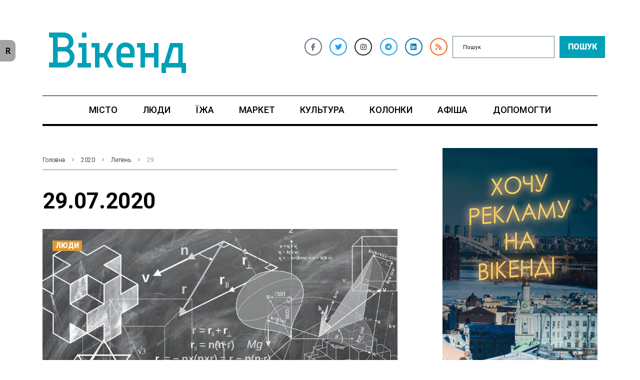

--- FILE ---
content_type: text/html; charset=utf-8
request_url: https://www.google.com/recaptcha/api2/aframe
body_size: 265
content:
<!DOCTYPE HTML><html><head><meta http-equiv="content-type" content="text/html; charset=UTF-8"></head><body><script nonce="5NFx0JlbriI3m2DVCJaomw">/** Anti-fraud and anti-abuse applications only. See google.com/recaptcha */ try{var clients={'sodar':'https://pagead2.googlesyndication.com/pagead/sodar?'};window.addEventListener("message",function(a){try{if(a.source===window.parent){var b=JSON.parse(a.data);var c=clients[b['id']];if(c){var d=document.createElement('img');d.src=c+b['params']+'&rc='+(localStorage.getItem("rc::a")?sessionStorage.getItem("rc::b"):"");window.document.body.appendChild(d);sessionStorage.setItem("rc::e",parseInt(sessionStorage.getItem("rc::e")||0)+1);localStorage.setItem("rc::h",'1768657183084');}}}catch(b){}});window.parent.postMessage("_grecaptcha_ready", "*");}catch(b){}</script></body></html>

--- FILE ---
content_type: text/css
request_url: https://weekend.today/wp-content/plugins/reword/public/css/reword-banner.css?ver=6.5.7
body_size: 1258
content:
/*
 * "cookieconsent" code used for Reword banner notice.
 * Taken from cookieconsent.insites.com
 */

.cc-window {
    opacity: 1;
    transition: opacity 1s ease;
}

.cc-window.cc-invisible {
    opacity: 0;
}

.cc-animate.cc-revoke {
    transition: transform 1s ease;
}

.cc-animate.cc-revoke.cc-top {
    transform: translateY(-2em);
}

.cc-animate.cc-revoke.cc-bottom {
    transform: translateY(2em);
}

.cc-animate.cc-revoke.cc-active.cc-bottom,
.cc-animate.cc-revoke.cc-active.cc-top,
.cc-revoke:hover {
    transform: translateY(0);
}

.cc-grower {
    max-height: 0;
    overflow: hidden;
    transition: max-height 1s;
}

.cc-link,
.cc-revoke:hover {
    text-decoration: underline;
}

.cc-revoke,
.cc-window {
    position: fixed;
    overflow: hidden;
    box-sizing: border-box;
    font-family: Helvetica, Calibri, Arial, sans-serif;
    font-size: 16px;
    line-height: 1.5em;
    display: -ms-flexbox;
    display: flex;
    -ms-flex-wrap: nowrap;
    flex-wrap: nowrap;
    z-index: 9999;
}

.cc-window.cc-static {
    position: static;
}

.cc-window.cc-floating {
    padding: 2em;
    max-width: 24em;
    -ms-flex-direction: column;
    flex-direction: column;
}

.cc-window.cc-banner {
    padding: 1em 1.8em;
    width: 100%;
    -ms-flex-direction: row;
    flex-direction: row;
}

.cc-revoke {
    padding: .5em;
}

.cc-header {
    font-size: 18px;
    font-weight: 700;
}

.cc-btn,
.cc-close,
.cc-link,
.cc-revoke {
    cursor: pointer;
}

.cc-link {
    opacity: .8;
    display: inline-block;
    padding: .2em;
}

.cc-link:hover {
    opacity: 1;
}

.cc-link:active,
.cc-link:visited {
    color: initial;
}

.cc-btn {
    display: block;
    padding: .4em .8em;
    font-size: .9em;
    font-weight: 700;
    border-width: 2px;
    border-style: solid;
    text-align: center;
    white-space: nowrap;
}

.cc-banner .cc-btn:last-child {
    min-width: 140px;
}

.cc-highlight .cc-btn:first-child {
    background-color: transparent;
    border-color: transparent;
}

.cc-highlight .cc-btn:first-child:focus,
.cc-highlight .cc-btn:first-child:hover {
    background-color: transparent;
    text-decoration: underline;
}

.cc-close {
    display: block;
    position: absolute;
    top: .5em;
    right: .5em;
    font-size: 1.6em;
    opacity: .9;
    line-height: .75;
}

.cc-close:focus,
.cc-close:hover {
    opacity: 1;
}

.cc-revoke.cc-top {
    top: 0;
    left: 3em;
    border-bottom-left-radius: .5em;
    border-bottom-right-radius: .5em;
}

.cc-revoke.cc-bottom {
    bottom: 0;
    left: 3em;
    border-top-left-radius: .5em;
    border-top-right-radius: .5em;
}

.cc-revoke.cc-left {
    left: 3em;
    right: unset;
}

.cc-revoke.cc-right {
    right: 3em;
    left: unset;
}

.cc-top {
    top: 1em;
}

.cc-left {
    left: 1em;
}

.cc-right {
    right: 1em;
}

.cc-bottom {
    bottom: 1em;
}

.cc-floating>.cc-link {
    margin-bottom: 1em;
}

.cc-floating .cc-message {
    display: block;
    margin-bottom: 1em;
}

.cc-window.cc-floating .cc-compliance {
    -ms-flex: 1 0 auto;
    flex: 1 0 auto;
}

.cc-window.cc-banner {
    -ms-flex-align: center;
    align-items: center;
}

.cc-banner.cc-top {
    left: 0;
    right: 0;
    top: 0;
}

.cc-banner.cc-bottom {
    left: 0;
    right: 0;
    bottom: 0;
}

.cc-banner .cc-message {
    -ms-flex: 1;
    flex: 1;
}

.cc-compliance {
    display: -ms-flexbox;
    display: flex;
    -ms-flex-align: center;
    align-items: center;
    -ms-flex-line-pack: justify;
    align-content: space-between;
}

.cc-compliance>.cc-btn {
    -ms-flex: 1;
    flex: 1;
}

.cc-btn+.cc-btn {
    margin-left: .5em;
}

@media print {

    .cc-revoke,
    .cc-window {
        display: none;
    }
}

@media screen and (max-width:900px) {
    .cc-btn {
        white-space: normal;
    }
}

@media screen and (max-width:414px) and (orientation:portrait),
screen and (max-width:736px) and (orientation:landscape) {
    .cc-window.cc-top {
        top: 0;
    }

    .cc-window.cc-bottom {
        bottom: 0;
    }

    .cc-window.cc-banner,
    .cc-window.cc-left,
    .cc-window.cc-right {
        left: 0;
        right: 0;
    }

    .cc-window.cc-banner {
        -ms-flex-direction: column;
        flex-direction: column;
    }

    .cc-window.cc-banner .cc-compliance {
        -ms-flex: 1;
        flex: 1;
    }

    .cc-window.cc-floating {
        max-width: none;
    }

    .cc-window .cc-message {
        margin-bottom: 1em;
    }

    .cc-window.cc-banner {
        -ms-flex-align: unset;
        align-items: unset;
    }
}

.cc-floating.cc-theme-classic {
    padding: 1.2em;
    border-radius: 5px;
}

.cc-floating.cc-type-info.cc-theme-classic .cc-compliance {
    text-align: center;
    display: inline;
    -ms-flex: none;
    flex: none;
}

.cc-theme-classic .cc-btn {
    border-radius: 5px;
}

.cc-theme-classic .cc-btn:last-child {
    min-width: 140px;
}

.cc-floating.cc-type-info.cc-theme-classic .cc-btn {
    display: inline-block;
}

.cc-theme-edgeless.cc-window {
    padding: 0;
}

.cc-floating.cc-theme-edgeless .cc-message {
    margin: 2em 2em 1.5em;
}

.cc-banner.cc-theme-edgeless .cc-btn {
    margin: 0;
    padding: .8em 1.8em;
    height: 100%
}

.cc-banner.cc-theme-edgeless .cc-message {
    margin-left: 1em;
}

.cc-floating.cc-theme-edgeless .cc-btn+.cc-btn {
    margin-left: 0;
}

.cc-message {
    text-align: center;
}

--- FILE ---
content_type: text/css
request_url: https://weekend.today/wp-content/uploads/jet-menu/jet-menu-general.css?ver=1712922656
body_size: 443
content:
.jet-menu .jet-menu-item .sub-level-link {font-size:14px; font-family:Oswald, sans-serif; font-weight:500; text-transform:uppercase; letter-spacing:0em; }.jet-menu ul.jet-sub-menu {background-color:#000000; min-width:220px; }.jet-menu div.jet-sub-mega-menu {background-color:#000000; }.jet-menu .jet-menu-item .top-level-link .jet-menu-icon {align-self:center; order:-1; }.jet-menu .jet-menu-item .sub-level-link .jet-menu-icon {align-self:center; order:-1; }.jet-menu .jet-menu-item .top-level-link .jet-menu-badge {flex:0 0 100%; width:0; order:-2; text-align:right; }.jet-menu .jet-menu-item .sub-level-link .jet-menu-badge {flex:0 0 100%; width:0; order:-2; text-align:right; }.jet-menu .jet-menu-item .top-level-link .jet-dropdown-arrow {align-self:center; order:2; }.jet-menu .jet-menu-item .sub-level-link .jet-dropdown-arrow {align-self:center; order:2; margin-left:auto !important; }.jet-menu  {justify-content:center !important; border-top-left-radius:0px !important; border-top-right-radius:0px !important; border-bottom-right-radius:0px !important; border-bottom-left-radius:0px !important; }.jet-menu .jet-menu-item:hover > .top-level-link {color:#00a0b7; }.jet-menu .jet-menu-item:hover > .top-level-link .jet-menu-item-desc.top-level-desc {color:#00a0b7; }.jet-menu .jet-menu-item.jet-current-menu-item .top-level-link {color:#f44336; }.jet-menu .jet-menu-item.jet-current-menu-item .jet-menu-item-desc.top-level-desc {color:#f44336; }.jet-menu .jet-menu-item:hover > .top-level-link .jet-menu-icon {color:#00a0b7; }.jet-menu .jet-menu-item.jet-current-menu-item .top-level-link .jet-menu-icon {color:#f44336; }.jet-menu .jet-menu-item:hover > .top-level-link .jet-dropdown-arrow {color:#00a0b7; }.jet-menu .jet-menu-item.jet-current-menu-item .top-level-link .jet-dropdown-arrow {color:#f44336; }.jet-menu > .jet-menu-item:first-child > .top-level-link {border-top-left-radius:0px; border-bottom-left-radius:0px; }.jet-menu > .jet-regular-item.jet-has-roll-up:nth-last-child(2) .top-level-link,.jet-menu > .jet-regular-item.jet-no-roll-up:nth-last-child(1) .top-level-link,.jet-menu > .jet-responsive-menu-available-items:last-child .top-level-link {border-top-right-radius:0px; border-bottom-right-radius:0px; }.jet-mobile-menu-single .jet-menu-icon {-webkit-align-self:center; align-self:center; }.jet-mobile-menu-single .jet-menu-badge {-webkit-align-self:center; align-self:center; }

--- FILE ---
content_type: text/css
request_url: https://weekend.today/wp-content/uploads/elementor/css/post-2027.css?ver=1715899709
body_size: 868
content:
.elementor-2027 .elementor-element.elementor-element-6a15 > .elementor-container > .elementor-column > .elementor-widget-wrap{align-content:center;align-items:center;}.elementor-2027 .elementor-element.elementor-element-6a15 .elementor-repeater-item-c989ba7.jet-parallax-section__layout .jet-parallax-section__image{background-size:auto;}.elementor-2027 .elementor-element.elementor-element-311e > .elementor-element-populated{padding:12px 0px 0px 15px;}.elementor-2027 .elementor-element.elementor-element-2d512f2 > .elementor-element-populated{padding:0px 0px 0px 0px;}.elementor-2027 .elementor-element.elementor-element-6634{--grid-template-columns:repeat(0, auto);--icon-size:21px;--grid-column-gap:15px;}.elementor-2027 .elementor-element.elementor-element-6634 .elementor-widget-container{text-align:right;}.elementor-2027 .elementor-element.elementor-element-6634 .elementor-social-icon{border-style:solid;border-width:2px 2px 2px 2px;}.elementor-2027 .elementor-element.elementor-element-6634 .elementor-icon{border-radius:50% 50% 50% 50%;}.elementor-2027 .elementor-element.elementor-element-6634 .elementor-social-icon:hover{border-color:rgba(0,0,0,0);}.elementor-2027 .elementor-element.elementor-element-6634 > .elementor-widget-container{margin:0px 10px 0px 0px;padding:0px 0px 0px 0px;}.elementor-2027 .elementor-element.elementor-element-47cc > .elementor-element-populated{padding:0px 0px 0px 0px;}.elementor-2027 .elementor-element.elementor-element-6a15{padding:33px 0px 21px 0px;}.elementor-2027 .elementor-element.elementor-element-6df7 .elementor-repeater-item-6d423cd.jet-parallax-section__layout .jet-parallax-section__image{background-size:auto;}.elementor-2027 .elementor-element.elementor-element-45f6 > .elementor-element-populated{margin:0px 0px 0px 0px;--e-column-margin-right:0px;--e-column-margin-left:0px;}.elementor-2027 .elementor-element.elementor-element-1291 > .elementor-container > .elementor-column > .elementor-widget-wrap{align-content:center;align-items:center;}.elementor-2027 .elementor-element.elementor-element-1291 .elementor-repeater-item-ff80fbd.jet-parallax-section__layout .jet-parallax-section__image{background-size:auto;}.elementor-2027 .elementor-element.elementor-element-3b1b > .elementor-widget-wrap > .elementor-widget:not(.elementor-widget__width-auto):not(.elementor-widget__width-initial):not(:last-child):not(.elementor-absolute){margin-bottom:0px;}.elementor-2027 .elementor-element.elementor-element-29a1b4e{--divider-border-style:solid;--divider-color:#000000;--divider-border-width:1px;}.elementor-2027 .elementor-element.elementor-element-29a1b4e .elementor-divider-separator{width:100%;}.elementor-2027 .elementor-element.elementor-element-29a1b4e .elementor-divider{padding-block-start:0px;padding-block-end:0px;}.jet-desktop-menu-active .elementor-2027 .elementor-element.elementor-element-412a .jet-menu > .jet-menu-item{flex-grow:0;}.elementor-2027 .elementor-element.elementor-element-412a .jet-mobile-menu__container{z-index:999;}.elementor-2027 .elementor-element.elementor-element-412a .jet-mobile-menu-widget .jet-mobile-menu-cover{z-index:calc(999-1);}.elementor-2027 .elementor-element.elementor-element-412a .jet-mobile-menu__item .jet-menu-icon{align-self:center;justify-content:center;}.elementor-2027 .elementor-element.elementor-element-412a .jet-mobile-menu__item .jet-menu-badge{align-self:flex-start;}.elementor-2027 .elementor-element.elementor-element-412a > .elementor-widget-container{padding:2px 0px 3px 0px;}.elementor-2027 .elementor-element.elementor-element-412a{width:100%;max-width:100%;}.elementor-2027 .elementor-element.elementor-element-41461b8{--divider-border-style:solid;--divider-color:#000000;--divider-border-width:4px;}.elementor-2027 .elementor-element.elementor-element-41461b8 .elementor-divider-separator{width:100%;}.elementor-2027 .elementor-element.elementor-element-41461b8 .elementor-divider{padding-block-start:0px;padding-block-end:0px;}.elementor-2027 .elementor-element.elementor-element-9705ed2{--spacer-size:29px;}.elementor-2027 .elementor-element.elementor-element-1291, .elementor-2027 .elementor-element.elementor-element-1291 > .elementor-background-overlay{border-radius:0px 0px 0px 0px;}.elementor-2027 .elementor-element.elementor-element-1291{transition:background 0.3s, border 0.3s, border-radius 0.3s, box-shadow 0.3s;}.elementor-2027 .elementor-element.elementor-element-1291 > .elementor-background-overlay{transition:background 0.3s, border-radius 0.3s, opacity 0.3s;}@media(max-width:1024px){.elementor-2027 .elementor-element.elementor-element-6634 .elementor-widget-container{text-align:center;}.elementor-2027 .elementor-element.elementor-element-29a1b4e .elementor-divider{padding-block-start:0px;padding-block-end:0px;}.elementor-2027 .elementor-element.elementor-element-41461b8 .elementor-divider{padding-block-start:0px;padding-block-end:0px;}}@media(max-width:767px){.elementor-2027 .elementor-element.elementor-element-311e > .elementor-element-populated{padding:10px 10px 10px 10px;}.elementor-2027 .elementor-element.elementor-element-1159 .jet-logo{justify-content:center;}.elementor-2027 .elementor-element.elementor-element-2d512f2 > .elementor-element-populated{padding:10px 10px 10px 10px;}.elementor-2027 .elementor-element.elementor-element-6634 .elementor-widget-container{text-align:center;}.elementor-2027 .elementor-element.elementor-element-47cc > .elementor-element-populated{padding:10px 10px 10px 10px;}.elementor-2027 .elementor-element.elementor-element-3b1b{width:100%;}}@media(min-width:768px){.elementor-2027 .elementor-element.elementor-element-2d512f2{width:39.912%;}.elementor-2027 .elementor-element.elementor-element-47cc{width:26.752%;}}@media(max-width:1024px) and (min-width:768px){.elementor-2027 .elementor-element.elementor-element-311e{width:30%;}.elementor-2027 .elementor-element.elementor-element-2d512f2{width:40%;}.elementor-2027 .elementor-element.elementor-element-47cc{width:30%;}.elementor-2027 .elementor-element.elementor-element-3b1b{width:100%;}}

--- FILE ---
content_type: text/css
request_url: https://weekend.today/wp-content/themes/fournews/style.css?ver=1.0.0
body_size: 28014
content:
/*!
Theme Name: Fournews
Theme URI: https://www.templatemonster.com/wordpress-themes/prod-16531.html
Author: Zemez
Author URI: https://www.templatemonster.com/authors/zemez/
Description: Fournews - truely multipurpose WordPress theme for real life projects. Built with love and care by Zemez.
Version: 1.0.0
License: GNU General Public License v2 or later
License URI: http://www.gnu.org/licenses/gpl-2.0.html
Text Domain: fournews
Tags: grid-layout, one-column, two-columns, three-columns, four-columns, left-sidebar, right-sidebar, custom-header, custom-background, custom-colors, custom-logo, custom-menu, featured-images, flexible-header, footer-widgets, post-formats, sticky-post, theme-options, threaded-comments, translation-ready, blog, e-commerce, news
DocumentationID: fournews
Template Id: prod-16531

This theme, like WordPress, is licensed under the GPL.
Use it to make something cool, have fun, and share what you've learned with others.

Fournews is based on Underscores http://underscores.me/, (C) 2012-2015 Automattic, Inc.
Underscores is distributed under the terms of the GNU GPL v2 or later.

Normalizing styles have been helped along thanks to the fine work of
Nicolas Gallagher and Jonathan Neal http://necolas.github.com/normalize.css/
*/
/*--------------------------------------------------------------
>>> TABLE OF CONTENTS:
----------------------------------------------------------------
# Normalize
# Animation
# Grid
# Typography
# Elements
	## Lists
	## Tables
	## Preloader
	## ToTop button
# Forms
	## Buttons
	## Fields
	## Search-form
	## Comment-form
	## Password-form
# Navigation
	## Links
	## Main Menu
	## Paginations
	## Breadcrumbs
	## Toggle buttons
# Modules
	## Accessibility
	## Alignments
	## Clearings
	## Comments
	## Swiper
	## Author Bio
	## Magnific Popup
	## Reading Progress Bar
# Components
	## Card
# Content
	## Layout
	## Header
	## Posts and pages
	## Post Formats
	## Footer
# Widgets
	## Defaults
	## About author
	## Better Recent Comments
	## Stock Ticker
# Media
	## Captions
	## Galleries
	## Embeds
# Plugins
	## Cherry Trending Posts
	## Cherry Popups
	## Cherry Socialize
	## Contact Form 7
	## Elementor
	## Highlight and share
	## WP Social Login
# Woocommerce Part

--------------------------------------------------------------*/
/*--------------------------------------------------------------
# Normalize
--------------------------------------------------------------*/
html {
  font-family: sans-serif;
  -webkit-text-size-adjust: 100%;
  -ms-text-size-adjust: 100%; }

body {
  margin: 0; }

article,
aside,
details,
figcaption,
figure,
footer,
header,
main,
menu,
nav,
section,
summary {
  display: block; }

audio,
canvas,
progress,
video {
  display: inline-block;
  vertical-align: baseline; }

audio:not([controls]) {
  display: none;
  height: 0; }

[hidden],
template {
  display: none; }

a {
  background-color: transparent;
  text-decoration: none; }

a:active,
a:hover {
  outline: 0; }

abbr[title] {
  border-bottom: 1px dotted; }

b,
strong {
  font-weight: bold; }

dfn {
  font-style: italic; }

h1 {
  font-size: 2em;
  margin: 0.67em 0; }

mark {
  background: #ff0;
  color: #000; }

small {
  font-size: 80%; }

sub,
sup {
  font-size: 75%;
  line-height: 0;
  position: relative;
  vertical-align: baseline; }

sup {
  top: -0.5em; }

sub {
  bottom: -0.25em; }

img {
  border: 0; }

svg:not(:root) {
  overflow: hidden; }

figure {
  margin: 0px; }

hr {
  -webkit-box-sizing: content-box;
  box-sizing: content-box;
  height: 0; }

pre {
  overflow: auto; }

code,
kbd,
pre,
samp {
  font-family: monospace, monospace;
  font-size: 1em; }

button,
input,
optgroup,
select,
textarea {
  color: inherit;
  font: inherit;
  margin: 0; }

button {
  overflow: visible; }

button,
select {
  text-transform: none; }

button,
html input[type="button"],
input[type="reset"],
input[type="submit"] {
  -webkit-appearance: button;
  cursor: pointer; }

button[disabled],
html input[disabled] {
  cursor: default; }

button::-moz-focus-inner,
input::-moz-focus-inner {
  border: 0;
  padding: 0; }

input {
  line-height: normal; }

input[type="checkbox"],
input[type="radio"] {
  -webkit-box-sizing: border-box;
  box-sizing: border-box;
  padding: 0; }

input[type="number"]::-webkit-inner-spin-button,
input[type="number"]::-webkit-outer-spin-button {
  height: auto; }

input[type="search"] {
  -webkit-appearance: textfield;
  -webkit-box-sizing: content-box;
  box-sizing: content-box; }

input[type="search"]::-webkit-search-cancel-button,
input[type="search"]::-webkit-search-decoration {
  -webkit-appearance: none; }

fieldset {
  border: 1px solid #c0c0c0;
  margin: 0 2px;
  padding: 0.35em 0.625em 0.75em; }

legend {
  border: 0;
  padding: 0; }

textarea {
  overflow: auto; }

optgroup {
  font-weight: bold; }

table {
  border-collapse: collapse;
  border-spacing: 0; }

td,
th {
  padding: 0; }

/*--------------------------------------------------------------
# Animation
--------------------------------------------------------------*/
@-webkit-keyframes fournews_spin {
  0% {
    -webkit-transform: rotate(0deg);
    transform: rotate(0deg); }
  100% {
    -webkit-transform: rotate(360deg);
    transform: rotate(360deg); } }
@keyframes fournews_spin {
  0% {
    -webkit-transform: rotate(0deg);
    transform: rotate(0deg); }
  100% {
    -webkit-transform: rotate(360deg);
    transform: rotate(360deg); } }

@-webkit-keyframes fournews_doubleBounce {
  0%, 100% {
    -webkit-transform: scale(0);
    transform: scale(0); }
  50% {
    -webkit-transform: scale(1);
    transform: scale(1); } }

@keyframes fournews_doubleBounce {
  0%, 100% {
    -webkit-transform: scale(0);
    transform: scale(0); }
  50% {
    -webkit-transform: scale(1);
    transform: scale(1); } }

@-webkit-keyframes fournews_scale {
  0% {
    -webkit-transform: scale(0);
    transform: scale(0); }
  100% {
    -webkit-transform: scale(1);
    transform: scale(1); } }

@keyframes fournews_scale {
  0% {
    -webkit-transform: scale(0);
    transform: scale(0); }
  100% {
    -webkit-transform: scale(1);
    transform: scale(1); } }

@-webkit-keyframes fournews_appear {
  0% {
    -webkit-transform: translateY(20px);
    transform: translateY(20px);
    opacity: 0; }
  100% {
    -webkit-transform: translateY(0);
    transform: translateY(0);
    opacity: 1; } }

@keyframes fournews_appear {
  0% {
    -webkit-transform: translateY(20px);
    transform: translateY(20px);
    opacity: 0; }
  100% {
    -webkit-transform: translateY(0);
    transform: translateY(0);
    opacity: 1; } }

/*--------------------------------------------------------------
# Grid
--------------------------------------------------------------*/
.container {
  margin-left: auto;
  margin-right: auto;
  padding-left: 0.9375rem;
  padding-right: 0.9375rem; }
  @media (min-width: 576px) {
    .container {
      max-width: 540px; } }
  @media (min-width: 768px) {
    .container {
      max-width: 720px; } }
  @media (min-width: 992px) {
    .container {
      max-width: 960px; } }
  @media (min-width: 1200px) {
    .container {
      max-width: 1200px; } }

.container-fluid {
  margin-left: auto;
  margin-right: auto;
  padding-left: 0.9375rem;
  padding-right: 0.9375rem; }
  .site .container-fluid:before, .site .container-fluid:after {
    content: none; }

.container-wide {
  margin-left: auto;
  margin-right: auto;
  padding-left: 1.875rem;
  padding-right: 1.875rem; }

.row {
  display: -webkit-box;
  display: -ms-flexbox;
  display: flex;
  -ms-flex-wrap: wrap;
  flex-wrap: wrap;
  margin-left: -0.9375rem;
  margin-right: -0.9375rem; }
  .site .row:before, .site .row:after {
    content: none; }

.col-xs-1, .col-xs-2, .col-xs-3, .col-xs-4, .col-xs-5, .col-xs-6, .col-xs-7, .col-xs-8, .col-xs-9, .col-xs-10, .col-xs-11, .col-xs-12, .col-sm-1, .col-sm-2, .col-sm-3, .col-sm-4, .col-sm-5, .col-sm-6, .col-sm-7, .col-sm-8, .col-sm-9, .col-sm-10, .col-sm-11, .col-sm-12, .col-md-1, .col-md-2, .col-md-3, .col-md-4, .col-md-5, .col-md-6, .col-md-7, .col-md-8, .col-md-9, .col-md-10, .col-md-11, .col-md-12, .col-lg-1, .col-lg-2, .col-lg-3, .col-lg-4, .col-lg-5, .col-lg-6, .col-lg-7, .col-lg-8, .col-lg-9, .col-lg-10, .col-lg-11, .col-lg-12, .col-xl-1, .col-xl-2, .col-xl-3, .col-xl-4, .col-xl-5, .col-xl-6, .col-xl-7, .col-xl-8, .col-xl-9, .col-xl-10, .col-xl-11, .col-xl-12 {
  position: relative;
  min-height: 1px;
  padding-left: 0.9375rem;
  padding-right: 0.9375rem;
  float: none; }

.col-xs-1 {
  -webkit-box-flex: 0;
  -ms-flex: 0 0 8.33333%;
  flex: 0 0 8.33333%;
  max-width: 8.33333%; }

.col-xs-2 {
  -webkit-box-flex: 0;
  -ms-flex: 0 0 16.66667%;
  flex: 0 0 16.66667%;
  max-width: 16.66667%; }

.col-xs-3 {
  -webkit-box-flex: 0;
  -ms-flex: 0 0 25%;
  flex: 0 0 25%;
  max-width: 25%; }

.col-xs-4 {
  -webkit-box-flex: 0;
  -ms-flex: 0 0 33.33333%;
  flex: 0 0 33.33333%;
  max-width: 33.33333%; }

.col-xs-5 {
  -webkit-box-flex: 0;
  -ms-flex: 0 0 41.66667%;
  flex: 0 0 41.66667%;
  max-width: 41.66667%; }

.col-xs-6 {
  -webkit-box-flex: 0;
  -ms-flex: 0 0 50%;
  flex: 0 0 50%;
  max-width: 50%; }

.col-xs-7 {
  -webkit-box-flex: 0;
  -ms-flex: 0 0 58.33333%;
  flex: 0 0 58.33333%;
  max-width: 58.33333%; }

.col-xs-8 {
  -webkit-box-flex: 0;
  -ms-flex: 0 0 66.66667%;
  flex: 0 0 66.66667%;
  max-width: 66.66667%; }

.col-xs-9 {
  -webkit-box-flex: 0;
  -ms-flex: 0 0 75%;
  flex: 0 0 75%;
  max-width: 75%; }

.col-xs-10 {
  -webkit-box-flex: 0;
  -ms-flex: 0 0 83.33333%;
  flex: 0 0 83.33333%;
  max-width: 83.33333%; }

.col-xs-11 {
  -webkit-box-flex: 0;
  -ms-flex: 0 0 91.66667%;
  flex: 0 0 91.66667%;
  max-width: 91.66667%; }

.col-xs-12 {
  -webkit-box-flex: 0;
  -ms-flex: 0 0 100%;
  flex: 0 0 100%;
  max-width: 100%; }

.col-xs-pull-0 {
  right: auto; }

.col-xs-pull-1 {
  right: 8.33333%; }

.col-xs-pull-2 {
  right: 16.66667%; }

.col-xs-pull-3 {
  right: 25%; }

.col-xs-pull-4 {
  right: 33.33333%; }

.col-xs-pull-5 {
  right: 41.66667%; }

.col-xs-pull-6 {
  right: 50%; }

.col-xs-pull-7 {
  right: 58.33333%; }

.col-xs-pull-8 {
  right: 66.66667%; }

.col-xs-pull-9 {
  right: 75%; }

.col-xs-pull-10 {
  right: 83.33333%; }

.col-xs-pull-11 {
  right: 91.66667%; }

.col-xs-pull-12 {
  right: 100%; }

.col-xs-push-0 {
  left: auto; }

.col-xs-push-1 {
  left: 8.33333%; }

.col-xs-push-2 {
  left: 16.66667%; }

.col-xs-push-3 {
  left: 25%; }

.col-xs-push-4 {
  left: 33.33333%; }

.col-xs-push-5 {
  left: 41.66667%; }

.col-xs-push-6 {
  left: 50%; }

.col-xs-push-7 {
  left: 58.33333%; }

.col-xs-push-8 {
  left: 66.66667%; }

.col-xs-push-9 {
  left: 75%; }

.col-xs-push-10 {
  left: 83.33333%; }

.col-xs-push-11 {
  left: 91.66667%; }

.col-xs-push-12 {
  left: 100%; }

.col-xs-offset-0 {
  margin-left: 0%; }

.col-xs-offset-1 {
  margin-left: 8.33333%; }

.col-xs-offset-2 {
  margin-left: 16.66667%; }

.col-xs-offset-3 {
  margin-left: 25%; }

.col-xs-offset-4 {
  margin-left: 33.33333%; }

.col-xs-offset-5 {
  margin-left: 41.66667%; }

.col-xs-offset-6 {
  margin-left: 50%; }

.col-xs-offset-7 {
  margin-left: 58.33333%; }

.col-xs-offset-8 {
  margin-left: 66.66667%; }

.col-xs-offset-9 {
  margin-left: 75%; }

.col-xs-offset-10 {
  margin-left: 83.33333%; }

.col-xs-offset-11 {
  margin-left: 91.66667%; }

.col-xs-offset-12 {
  margin-left: 100%; }

@media (min-width: 576px) {
  .col-sm-1 {
    -webkit-box-flex: 0;
    -ms-flex: 0 0 8.33333%;
    flex: 0 0 8.33333%;
    max-width: 8.33333%; }
  .col-sm-2 {
    -webkit-box-flex: 0;
    -ms-flex: 0 0 16.66667%;
    flex: 0 0 16.66667%;
    max-width: 16.66667%; }
  .col-sm-3 {
    -webkit-box-flex: 0;
    -ms-flex: 0 0 25%;
    flex: 0 0 25%;
    max-width: 25%; }
  .col-sm-4 {
    -webkit-box-flex: 0;
    -ms-flex: 0 0 33.33333%;
    flex: 0 0 33.33333%;
    max-width: 33.33333%; }
  .col-sm-5 {
    -webkit-box-flex: 0;
    -ms-flex: 0 0 41.66667%;
    flex: 0 0 41.66667%;
    max-width: 41.66667%; }
  .col-sm-6 {
    -webkit-box-flex: 0;
    -ms-flex: 0 0 50%;
    flex: 0 0 50%;
    max-width: 50%; }
  .col-sm-7 {
    -webkit-box-flex: 0;
    -ms-flex: 0 0 58.33333%;
    flex: 0 0 58.33333%;
    max-width: 58.33333%; }
  .col-sm-8 {
    -webkit-box-flex: 0;
    -ms-flex: 0 0 66.66667%;
    flex: 0 0 66.66667%;
    max-width: 66.66667%; }
  .col-sm-9 {
    -webkit-box-flex: 0;
    -ms-flex: 0 0 75%;
    flex: 0 0 75%;
    max-width: 75%; }
  .col-sm-10 {
    -webkit-box-flex: 0;
    -ms-flex: 0 0 83.33333%;
    flex: 0 0 83.33333%;
    max-width: 83.33333%; }
  .col-sm-11 {
    -webkit-box-flex: 0;
    -ms-flex: 0 0 91.66667%;
    flex: 0 0 91.66667%;
    max-width: 91.66667%; }
  .col-sm-12 {
    -webkit-box-flex: 0;
    -ms-flex: 0 0 100%;
    flex: 0 0 100%;
    max-width: 100%; }
  .col-sm-pull-0 {
    right: auto; }
  .col-sm-pull-1 {
    right: 8.33333%; }
  .col-sm-pull-2 {
    right: 16.66667%; }
  .col-sm-pull-3 {
    right: 25%; }
  .col-sm-pull-4 {
    right: 33.33333%; }
  .col-sm-pull-5 {
    right: 41.66667%; }
  .col-sm-pull-6 {
    right: 50%; }
  .col-sm-pull-7 {
    right: 58.33333%; }
  .col-sm-pull-8 {
    right: 66.66667%; }
  .col-sm-pull-9 {
    right: 75%; }
  .col-sm-pull-10 {
    right: 83.33333%; }
  .col-sm-pull-11 {
    right: 91.66667%; }
  .col-sm-pull-12 {
    right: 100%; }
  .col-sm-push-0 {
    left: auto; }
  .col-sm-push-1 {
    left: 8.33333%; }
  .col-sm-push-2 {
    left: 16.66667%; }
  .col-sm-push-3 {
    left: 25%; }
  .col-sm-push-4 {
    left: 33.33333%; }
  .col-sm-push-5 {
    left: 41.66667%; }
  .col-sm-push-6 {
    left: 50%; }
  .col-sm-push-7 {
    left: 58.33333%; }
  .col-sm-push-8 {
    left: 66.66667%; }
  .col-sm-push-9 {
    left: 75%; }
  .col-sm-push-10 {
    left: 83.33333%; }
  .col-sm-push-11 {
    left: 91.66667%; }
  .col-sm-push-12 {
    left: 100%; }
  .col-sm-offset-0 {
    margin-left: 0%; }
  .col-sm-offset-1 {
    margin-left: 8.33333%; }
  .col-sm-offset-2 {
    margin-left: 16.66667%; }
  .col-sm-offset-3 {
    margin-left: 25%; }
  .col-sm-offset-4 {
    margin-left: 33.33333%; }
  .col-sm-offset-5 {
    margin-left: 41.66667%; }
  .col-sm-offset-6 {
    margin-left: 50%; }
  .col-sm-offset-7 {
    margin-left: 58.33333%; }
  .col-sm-offset-8 {
    margin-left: 66.66667%; }
  .col-sm-offset-9 {
    margin-left: 75%; }
  .col-sm-offset-10 {
    margin-left: 83.33333%; }
  .col-sm-offset-11 {
    margin-left: 91.66667%; }
  .col-sm-offset-12 {
    margin-left: 100%; } }

@media (min-width: 768px) {
  .col-md-1 {
    -webkit-box-flex: 0;
    -ms-flex: 0 0 8.33333%;
    flex: 0 0 8.33333%;
    max-width: 8.33333%; }
  .col-md-2 {
    -webkit-box-flex: 0;
    -ms-flex: 0 0 16.66667%;
    flex: 0 0 16.66667%;
    max-width: 16.66667%; }
  .col-md-3 {
    -webkit-box-flex: 0;
    -ms-flex: 0 0 25%;
    flex: 0 0 25%;
    max-width: 25%; }
  .col-md-4 {
    -webkit-box-flex: 0;
    -ms-flex: 0 0 33.33333%;
    flex: 0 0 33.33333%;
    max-width: 33.33333%; }
  .col-md-5 {
    -webkit-box-flex: 0;
    -ms-flex: 0 0 41.66667%;
    flex: 0 0 41.66667%;
    max-width: 41.66667%; }
  .col-md-6 {
    -webkit-box-flex: 0;
    -ms-flex: 0 0 50%;
    flex: 0 0 50%;
    max-width: 50%; }
  .col-md-7 {
    -webkit-box-flex: 0;
    -ms-flex: 0 0 58.33333%;
    flex: 0 0 58.33333%;
    max-width: 58.33333%; }
  .col-md-8 {
    -webkit-box-flex: 0;
    -ms-flex: 0 0 66.66667%;
    flex: 0 0 66.66667%;
    max-width: 66.66667%; }
  .col-md-9 {
    -webkit-box-flex: 0;
    -ms-flex: 0 0 75%;
    flex: 0 0 75%;
    max-width: 75%; }
  .col-md-10 {
    -webkit-box-flex: 0;
    -ms-flex: 0 0 83.33333%;
    flex: 0 0 83.33333%;
    max-width: 83.33333%; }
  .col-md-11 {
    -webkit-box-flex: 0;
    -ms-flex: 0 0 91.66667%;
    flex: 0 0 91.66667%;
    max-width: 91.66667%; }
  .col-md-12 {
    -webkit-box-flex: 0;
    -ms-flex: 0 0 100%;
    flex: 0 0 100%;
    max-width: 100%; }
  .col-md-pull-0 {
    right: auto; }
  .col-md-pull-1 {
    right: 8.33333%; }
  .col-md-pull-2 {
    right: 16.66667%; }
  .col-md-pull-3 {
    right: 25%; }
  .col-md-pull-4 {
    right: 33.33333%; }
  .col-md-pull-5 {
    right: 41.66667%; }
  .col-md-pull-6 {
    right: 50%; }
  .col-md-pull-7 {
    right: 58.33333%; }
  .col-md-pull-8 {
    right: 66.66667%; }
  .col-md-pull-9 {
    right: 75%; }
  .col-md-pull-10 {
    right: 83.33333%; }
  .col-md-pull-11 {
    right: 91.66667%; }
  .col-md-pull-12 {
    right: 100%; }
  .col-md-push-0 {
    left: auto; }
  .col-md-push-1 {
    left: 8.33333%; }
  .col-md-push-2 {
    left: 16.66667%; }
  .col-md-push-3 {
    left: 25%; }
  .col-md-push-4 {
    left: 33.33333%; }
  .col-md-push-5 {
    left: 41.66667%; }
  .col-md-push-6 {
    left: 50%; }
  .col-md-push-7 {
    left: 58.33333%; }
  .col-md-push-8 {
    left: 66.66667%; }
  .col-md-push-9 {
    left: 75%; }
  .col-md-push-10 {
    left: 83.33333%; }
  .col-md-push-11 {
    left: 91.66667%; }
  .col-md-push-12 {
    left: 100%; }
  .col-md-offset-0 {
    margin-left: 0%; }
  .col-md-offset-1 {
    margin-left: 8.33333%; }
  .col-md-offset-2 {
    margin-left: 16.66667%; }
  .col-md-offset-3 {
    margin-left: 25%; }
  .col-md-offset-4 {
    margin-left: 33.33333%; }
  .col-md-offset-5 {
    margin-left: 41.66667%; }
  .col-md-offset-6 {
    margin-left: 50%; }
  .col-md-offset-7 {
    margin-left: 58.33333%; }
  .col-md-offset-8 {
    margin-left: 66.66667%; }
  .col-md-offset-9 {
    margin-left: 75%; }
  .col-md-offset-10 {
    margin-left: 83.33333%; }
  .col-md-offset-11 {
    margin-left: 91.66667%; }
  .col-md-offset-12 {
    margin-left: 100%; } }

@media (min-width: 992px) {
  .col-lg-1 {
    -webkit-box-flex: 0;
    -ms-flex: 0 0 8.33333%;
    flex: 0 0 8.33333%;
    max-width: 8.33333%; }
  .col-lg-2 {
    -webkit-box-flex: 0;
    -ms-flex: 0 0 16.66667%;
    flex: 0 0 16.66667%;
    max-width: 16.66667%; }
  .col-lg-3 {
    -webkit-box-flex: 0;
    -ms-flex: 0 0 25%;
    flex: 0 0 25%;
    max-width: 25%; }
  .col-lg-4 {
    -webkit-box-flex: 0;
    -ms-flex: 0 0 33.33333%;
    flex: 0 0 33.33333%;
    max-width: 33.33333%; }
  .col-lg-5 {
    -webkit-box-flex: 0;
    -ms-flex: 0 0 41.66667%;
    flex: 0 0 41.66667%;
    max-width: 41.66667%; }
  .col-lg-6 {
    -webkit-box-flex: 0;
    -ms-flex: 0 0 50%;
    flex: 0 0 50%;
    max-width: 50%; }
  .col-lg-7 {
    -webkit-box-flex: 0;
    -ms-flex: 0 0 58.33333%;
    flex: 0 0 58.33333%;
    max-width: 58.33333%; }
  .col-lg-8 {
    -webkit-box-flex: 0;
    -ms-flex: 0 0 66.66667%;
    flex: 0 0 66.66667%;
    max-width: 66.66667%; }
  .col-lg-9 {
    -webkit-box-flex: 0;
    -ms-flex: 0 0 75%;
    flex: 0 0 75%;
    max-width: 75%; }
  .col-lg-10 {
    -webkit-box-flex: 0;
    -ms-flex: 0 0 83.33333%;
    flex: 0 0 83.33333%;
    max-width: 83.33333%; }
  .col-lg-11 {
    -webkit-box-flex: 0;
    -ms-flex: 0 0 91.66667%;
    flex: 0 0 91.66667%;
    max-width: 91.66667%; }
  .col-lg-12 {
    -webkit-box-flex: 0;
    -ms-flex: 0 0 100%;
    flex: 0 0 100%;
    max-width: 100%; }
  .col-lg-pull-0 {
    right: auto; }
  .col-lg-pull-1 {
    right: 8.33333%; }
  .col-lg-pull-2 {
    right: 16.66667%; }
  .col-lg-pull-3 {
    right: 25%; }
  .col-lg-pull-4 {
    right: 33.33333%; }
  .col-lg-pull-5 {
    right: 41.66667%; }
  .col-lg-pull-6 {
    right: 50%; }
  .col-lg-pull-7 {
    right: 58.33333%; }
  .col-lg-pull-8 {
    right: 66.66667%; }
  .col-lg-pull-9 {
    right: 75%; }
  .col-lg-pull-10 {
    right: 83.33333%; }
  .col-lg-pull-11 {
    right: 91.66667%; }
  .col-lg-pull-12 {
    right: 100%; }
  .col-lg-push-0 {
    left: auto; }
  .col-lg-push-1 {
    left: 8.33333%; }
  .col-lg-push-2 {
    left: 16.66667%; }
  .col-lg-push-3 {
    left: 25%; }
  .col-lg-push-4 {
    left: 33.33333%; }
  .col-lg-push-5 {
    left: 41.66667%; }
  .col-lg-push-6 {
    left: 50%; }
  .col-lg-push-7 {
    left: 58.33333%; }
  .col-lg-push-8 {
    left: 66.66667%; }
  .col-lg-push-9 {
    left: 75%; }
  .col-lg-push-10 {
    left: 83.33333%; }
  .col-lg-push-11 {
    left: 91.66667%; }
  .col-lg-push-12 {
    left: 100%; }
  .col-lg-offset-0 {
    margin-left: 0%; }
  .col-lg-offset-1 {
    margin-left: 8.33333%; }
  .col-lg-offset-2 {
    margin-left: 16.66667%; }
  .col-lg-offset-3 {
    margin-left: 25%; }
  .col-lg-offset-4 {
    margin-left: 33.33333%; }
  .col-lg-offset-5 {
    margin-left: 41.66667%; }
  .col-lg-offset-6 {
    margin-left: 50%; }
  .col-lg-offset-7 {
    margin-left: 58.33333%; }
  .col-lg-offset-8 {
    margin-left: 66.66667%; }
  .col-lg-offset-9 {
    margin-left: 75%; }
  .col-lg-offset-10 {
    margin-left: 83.33333%; }
  .col-lg-offset-11 {
    margin-left: 91.66667%; }
  .col-lg-offset-12 {
    margin-left: 100%; } }

@media (min-width: 1200px) {
  .col-xl-1 {
    -webkit-box-flex: 0;
    -ms-flex: 0 0 8.33333%;
    flex: 0 0 8.33333%;
    max-width: 8.33333%; }
  .col-xl-2 {
    -webkit-box-flex: 0;
    -ms-flex: 0 0 16.66667%;
    flex: 0 0 16.66667%;
    max-width: 16.66667%; }
  .col-xl-3 {
    -webkit-box-flex: 0;
    -ms-flex: 0 0 25%;
    flex: 0 0 25%;
    max-width: 25%; }
  .col-xl-4 {
    -webkit-box-flex: 0;
    -ms-flex: 0 0 33.33333%;
    flex: 0 0 33.33333%;
    max-width: 33.33333%; }
  .col-xl-5 {
    -webkit-box-flex: 0;
    -ms-flex: 0 0 41.66667%;
    flex: 0 0 41.66667%;
    max-width: 41.66667%; }
  .col-xl-6 {
    -webkit-box-flex: 0;
    -ms-flex: 0 0 50%;
    flex: 0 0 50%;
    max-width: 50%; }
  .col-xl-7 {
    -webkit-box-flex: 0;
    -ms-flex: 0 0 58.33333%;
    flex: 0 0 58.33333%;
    max-width: 58.33333%; }
  .col-xl-8 {
    -webkit-box-flex: 0;
    -ms-flex: 0 0 66.66667%;
    flex: 0 0 66.66667%;
    max-width: 66.66667%; }
  .col-xl-9 {
    -webkit-box-flex: 0;
    -ms-flex: 0 0 75%;
    flex: 0 0 75%;
    max-width: 75%; }
  .col-xl-10 {
    -webkit-box-flex: 0;
    -ms-flex: 0 0 83.33333%;
    flex: 0 0 83.33333%;
    max-width: 83.33333%; }
  .col-xl-11 {
    -webkit-box-flex: 0;
    -ms-flex: 0 0 91.66667%;
    flex: 0 0 91.66667%;
    max-width: 91.66667%; }
  .col-xl-12 {
    -webkit-box-flex: 0;
    -ms-flex: 0 0 100%;
    flex: 0 0 100%;
    max-width: 100%; }
  .col-xl-pull-0 {
    right: auto; }
  .col-xl-pull-1 {
    right: 8.33333%; }
  .col-xl-pull-2 {
    right: 16.66667%; }
  .col-xl-pull-3 {
    right: 25%; }
  .col-xl-pull-4 {
    right: 33.33333%; }
  .col-xl-pull-5 {
    right: 41.66667%; }
  .col-xl-pull-6 {
    right: 50%; }
  .col-xl-pull-7 {
    right: 58.33333%; }
  .col-xl-pull-8 {
    right: 66.66667%; }
  .col-xl-pull-9 {
    right: 75%; }
  .col-xl-pull-10 {
    right: 83.33333%; }
  .col-xl-pull-11 {
    right: 91.66667%; }
  .col-xl-pull-12 {
    right: 100%; }
  .col-xl-push-0 {
    left: auto; }
  .col-xl-push-1 {
    left: 8.33333%; }
  .col-xl-push-2 {
    left: 16.66667%; }
  .col-xl-push-3 {
    left: 25%; }
  .col-xl-push-4 {
    left: 33.33333%; }
  .col-xl-push-5 {
    left: 41.66667%; }
  .col-xl-push-6 {
    left: 50%; }
  .col-xl-push-7 {
    left: 58.33333%; }
  .col-xl-push-8 {
    left: 66.66667%; }
  .col-xl-push-9 {
    left: 75%; }
  .col-xl-push-10 {
    left: 83.33333%; }
  .col-xl-push-11 {
    left: 91.66667%; }
  .col-xl-push-12 {
    left: 100%; }
  .col-xl-offset-0 {
    margin-left: 0%; }
  .col-xl-offset-1 {
    margin-left: 8.33333%; }
  .col-xl-offset-2 {
    margin-left: 16.66667%; }
  .col-xl-offset-3 {
    margin-left: 25%; }
  .col-xl-offset-4 {
    margin-left: 33.33333%; }
  .col-xl-offset-5 {
    margin-left: 41.66667%; }
  .col-xl-offset-6 {
    margin-left: 50%; }
  .col-xl-offset-7 {
    margin-left: 58.33333%; }
  .col-xl-offset-8 {
    margin-left: 66.66667%; }
  .col-xl-offset-9 {
    margin-left: 75%; }
  .col-xl-offset-10 {
    margin-left: 83.33333%; }
  .col-xl-offset-11 {
    margin-left: 91.66667%; }
  .col-xl-offset-12 {
    margin-left: 100%; } }

.col-xs-first {
  -webkit-box-ordinal-group: 0;
  -ms-flex-order: -1;
  order: -1; }

.col-xs-last {
  -webkit-box-ordinal-group: 2;
  -ms-flex-order: 1;
  order: 1; }

@media (min-width: 576px) {
  .col-sm-first {
    -webkit-box-ordinal-group: 0;
    -ms-flex-order: -1;
    order: -1; }
  .col-sm-last {
    -webkit-box-ordinal-group: 2;
    -ms-flex-order: 1;
    order: 1; } }

@media (min-width: 768px) {
  .col-md-first {
    -webkit-box-ordinal-group: 0;
    -ms-flex-order: -1;
    order: -1; }
  .col-md-last {
    -webkit-box-ordinal-group: 2;
    -ms-flex-order: 1;
    order: 1; } }

@media (min-width: 992px) {
  .col-lg-first {
    -webkit-box-ordinal-group: 0;
    -ms-flex-order: -1;
    order: -1; }
  .col-lg-last {
    -webkit-box-ordinal-group: 2;
    -ms-flex-order: 1;
    order: 1; } }

@media (min-width: 1200px) {
  .col-xl-first {
    -webkit-box-ordinal-group: 0;
    -ms-flex-order: -1;
    order: -1; }
  .col-xl-last {
    -webkit-box-ordinal-group: 2;
    -ms-flex-order: 1;
    order: 1; } }

.row-xs-top {
  -webkit-box-align: start;
  -ms-flex-align: start;
  align-items: flex-start; }

.row-xs-center {
  -webkit-box-align: center;
  -ms-flex-align: center;
  align-items: center; }

.row-xs-bottom {
  -webkit-box-align: end;
  -ms-flex-align: end;
  align-items: flex-end; }

@media (min-width: 576px) {
  .row-sm-top {
    -webkit-box-align: start;
    -ms-flex-align: start;
    align-items: flex-start; }
  .row-sm-center {
    -webkit-box-align: center;
    -ms-flex-align: center;
    align-items: center; }
  .row-sm-bottom {
    -webkit-box-align: end;
    -ms-flex-align: end;
    align-items: flex-end; } }

@media (min-width: 768px) {
  .row-md-top {
    -webkit-box-align: start;
    -ms-flex-align: start;
    align-items: flex-start; }
  .row-md-center {
    -webkit-box-align: center;
    -ms-flex-align: center;
    align-items: center; }
  .row-md-bottom {
    -webkit-box-align: end;
    -ms-flex-align: end;
    align-items: flex-end; } }

@media (min-width: 992px) {
  .row-lg-top {
    -webkit-box-align: start;
    -ms-flex-align: start;
    align-items: flex-start; }
  .row-lg-center {
    -webkit-box-align: center;
    -ms-flex-align: center;
    align-items: center; }
  .row-lg-bottom {
    -webkit-box-align: end;
    -ms-flex-align: end;
    align-items: flex-end; } }

@media (min-width: 1200px) {
  .row-xl-top {
    -webkit-box-align: start;
    -ms-flex-align: start;
    align-items: flex-start; }
  .row-xl-center {
    -webkit-box-align: center;
    -ms-flex-align: center;
    align-items: center; }
  .row-xl-bottom {
    -webkit-box-align: end;
    -ms-flex-align: end;
    align-items: flex-end; } }

.col-xs-top {
  -ms-flex-item-align: start;
  align-self: flex-start; }

.col-xs-center {
  -ms-flex-item-align: center;
  align-self: center; }

.col-xs-bottom {
  -ms-flex-item-align: end;
  align-self: flex-end; }

@media (min-width: 576px) {
  .col-sm-top {
    -ms-flex-item-align: start;
    align-self: flex-start; }
  .col-sm-center {
    -ms-flex-item-align: center;
    align-self: center; }
  .col-sm-bottom {
    -ms-flex-item-align: end;
    align-self: flex-end; } }

@media (min-width: 768px) {
  .col-md-top {
    -ms-flex-item-align: start;
    align-self: flex-start; }
  .col-md-center {
    -ms-flex-item-align: center;
    align-self: center; }
  .col-md-bottom {
    -ms-flex-item-align: end;
    align-self: flex-end; } }

@media (min-width: 992px) {
  .col-lg-top {
    -ms-flex-item-align: start;
    align-self: flex-start; }
  .col-lg-center {
    -ms-flex-item-align: center;
    align-self: center; }
  .col-lg-bottom {
    -ms-flex-item-align: end;
    align-self: flex-end; } }

@media (min-width: 1200px) {
  .col-xl-top {
    -ms-flex-item-align: start;
    align-self: flex-start; }
  .col-xl-center {
    -ms-flex-item-align: center;
    align-self: center; }
  .col-xl-bottom {
    -ms-flex-item-align: end;
    align-self: flex-end; } }

/*--------------------------------------------------------------
# Typography
--------------------------------------------------------------*/
html {
  font-size: 16px;
  font-size: 1rem; }

h1, h2 {
  margin: 20px 0; }

h3, h4, h5, h6 {
  margin: 15px 0; }

.invert h1, .invert h2, .invert h3, .invert h4, .invert h5, .invert h6 {
  color: inherit; }

h1:first-child, h2:first-child, h3:first-child, h4:first-child, h5:first-child, h6:first-child {
  margin-top: 0; }

h1:last-child, h2:last-child, h3:last-child, h4:last-child, h5:last-child, h6:last-child {
  margin-bottom: 0; }

p + h1,
ul + h1,
ol + h1,
dl + h1,
figure + h1,
blockquote + h1, p + h2,
ul + h2,
ol + h2,
dl + h2,
figure + h2,
blockquote + h2, p + h3,
ul + h3,
ol + h3,
dl + h3,
figure + h3,
blockquote + h3, p + h4,
ul + h4,
ol + h4,
dl + h4,
figure + h4,
blockquote + h4 {
  margin-top: 50px; }

p + h5,
ul + h5,
ol + h5,
dl + h5,
figure + h5,
blockquote + h5, p + h6,
ul + h6,
ol + h6,
dl + h6,
figure + h6,
blockquote + h6 {
  margin-top: 35px; }

h1 + h1 {
  margin-top: 60px; }

p {
  margin: 0 0 20px; }
  p:last-child {
    margin-bottom: 0; }

.dropcaps {
  position: relative;
  float: left;
  margin: 0 15px 0 0;
  font-size: 4.93em;
  line-height: 0.95; }

dfn, em, i {
  font-style: italic; }

cite {
  font-style: normal; }

address {
  margin: 0 0 1.4em; }

pre {
  font-family: "Courier 10 Pitch", Courier, monospace;
  line-height: 1.6;
  overflow: auto;
  max-width: 100%;
  margin: 0 0 1.5em;
  padding: 1.5em;
  background: #eee;
  border: 1px solid #d5d5d5;
  white-space: pre;
  white-space: pre-wrap;
  word-wrap: break-word;
  font-size: 16px; }

code, kbd, tt, var {
  font-family: Monaco, Consolas, "Andale Mono", "DejaVu Sans Mono", monospace;
  font-size: 16px; }

abbr, acronym {
  cursor: help;
  border-bottom: 1px dotted;
  text-decoration: none; }

mark, ins {
  text-decoration: none; }

ins {
  font-style: italic;
  border-bottom: 1px solid; }

big {
  font-size: 125%; }

/*--------------------------------------------------------------
## Icons
--------------------------------------------------------------*/
.widget_calendar tfoot td a:before, .cs-instagram__cover:after, .comment-form .wp-social-login-provider:before {
  display: inline-block;
  font: normal normal normal 14px/1 FontAwesome;
  font-size: inherit;
  text-rendering: auto;
  -webkit-font-smoothing: antialiased;
  -moz-osx-font-smoothing: grayscale; }

.mdi {
  line-height: 1; }

blockquote:before, #toTop:before, .main-navigation .menu a::after, .comment-navigation .nav-previous a:before, .comment-navigation .nav-next a:after, .swiper-button-next:before, .swiper-button-prev:before,
.swiper-container .swiper-button-next:before,
.swiper-container .swiper-button-prev:before, .posts-list--grid-2 .posts-list__item:before, a[data-popup="magnificPopup"]:after, .mejs-video .mejs-overlay-button:before, .video-popup__play-icon:before, .cherry-trend-star:before, .cherry-trend-views__count::before, .custom-video-button .elementor-custom-embed-play i:before {
  display: inline-block;
  font: normal normal normal 24px/1 "Material Design Icons";
  font-size: inherit;
  text-rendering: auto;
  -webkit-font-smoothing: antialiased;
  -moz-osx-font-smoothing: grayscale; }

/*--------------------------------------------------------------
# Elements
--------------------------------------------------------------*/
html {
  -webkit-box-sizing: border-box;
  box-sizing: border-box; }

*,
*:before,
*:after {
  /* Inherit box-sizing to make it easier to change the property for components that leverage other behavior; see http://css-tricks.com/inheriting-box-sizing-probably-slightly-better-best-practice/ */
  -webkit-box-sizing: inherit;
  box-sizing: inherit; }

body {
  background-color: #f3f3f9;
  /* Fallback for when there is no custom background color defined. */ }

img {
  height: auto;
  /* Make sure images are scaled correctly. */
  max-width: 100%;
  /* Adhere to container width. */
  vertical-align: top; }

q {
  quotes: none; }
  q:before, q:after {
    content: none; }

blockquote {
  margin: 30px 0 30px 20px;
  padding-left: 23px;
  font-size: 18px;
  line-height: 1.33;
  font-weight: 700;
  font-style: italic;
  border-left: 2px solid; }
  @media (min-width: 768px) {
    blockquote {
      margin-left: 50px; } }
  blockquote.quote-type-2 {
    margin-top: 0;
    margin-bottom: 20px;
    margin-left: 0;
    padding-left: 0;
    border-left: 0; }
  blockquote.quote-bg {
    margin-left: 0;
    padding: 30px;
    border-left: 0;
    border-radius: 0; }
  blockquote:first-child {
    margin-top: 0; }
  blockquote:last-child {
    margin-bottom: 0; }
  blockquote:before {
    content: '\f756';
    position: relative;
    top: -7px;
    left: -3px;
    display: block;
    margin-bottom: -3px;
    font-size: 30px;
    line-height: 1; }
  blockquote cite {
    display: block;
    margin-top: 10px;
    font-size: 12px; }

hr,
.elementor hr {
  border: 0;
  height: 1px;
  margin: 20px 0;
  clear: both; }
  hr:first-child,
  .elementor hr:first-child {
    margin-top: 0; }
  hr:last-child,
  .elementor hr:last-child {
    margin-bottom: 0; }

@media (min-width: 768px) {
  .half-box {
    float: left;
    margin-right: 30px;
    width: calc(50% - 30px); } }

.warm {
  color: #f47512; }

.hot {
  color: #f3502a; }

.very-hot {
  color: #FF0000; }

/*--------------------------------------------------------------
## Lists
--------------------------------------------------------------*/
ul, ol, dl {
  margin: 0 0 20px 0; }
  ul:last-child, ol:last-child, dl:last-child {
    margin-bottom: 0; }

ul,
ol {
  margin-left: 30px;
  padding-left: 0; }
  @media (min-width: 768px) {
    ul,
    ol {
      margin-left: 65px; } }

ul {
  list-style: disc; }

li + li {
  margin-top: 6px; }

li > ul,
li > ol {
  margin-top: 6px;
  margin-bottom: 0;
  margin-left: 1.1em; }

dt {
  font-weight: 700; }

dd {
  margin-left: 1em;
  margin-bottom: 1em; }
  dd:last-child {
    margin-bottom: 0; }

/* Inline list */
.inline-list {
  padding: 0;
  margin: 0;
  list-style: none; }
  .inline-list li > ul,
  .inline-list li > ol,
  .inline-list li + li {
    margin-top: 0; }
  .inline-list li {
    display: inline-block; }

/*--------------------------------------------------------------
## Tables
--------------------------------------------------------------*/
table {
  margin: 0 0 1.5em;
  width: 100%; }

.site-main table {
  margin: 0 0 1.5em;
  max-width: 100%;
  border: 1px solid #ECECEC; }
  .site-main table th,
  .site-main table td {
    padding: 5px;
    vertical-align: top;
    border: 1px solid #ECECEC; }
  .site-main table thead th {
    vertical-align: bottom;
    border-bottom: 1px solid #ECECEC; }
  .site-main table tbody + tbody {
    border-top: 1px solid #ECECEC; }

/*--------------------------------------------------------------
## Preloader
--------------------------------------------------------------*/
.page-preloader-cover {
  position: fixed;
  z-index: 1200;
  top: 0;
  left: 0;
  display: -webkit-box;
  display: -ms-flexbox;
  display: flex;
  -webkit-box-orient: vertical;
  -webkit-box-direction: normal;
  -ms-flex-direction: column;
  flex-direction: column;
  -webkit-box-pack: center;
  -ms-flex-pack: center;
  justify-content: center;
  -webkit-box-align: center;
  -ms-flex-align: center;
  align-items: center;
  width: 100%;
  height: 100%;
  background-color: #ffffff; }
  .page-preloader-cover .preloader-image-wrap + .bar {
    margin-top: 20px; }
  .page-preloader-cover .bar {
    position: relative;
    width: 300px;
    height: 2px;
    background-color: #f7f7f7;
    overflow: hidden;
    border-radius: 10px; }
    .page-preloader-cover .bar:before {
      content: '';
      width: 80px;
      height: 100%;
      z-index: 1;
      position: absolute;
      -webkit-transform: translate(0, 0);
      -ms-transform: translate(0, 0);
      transform: translate(0, 0);
      -webkit-animation: moving 2s infinite;
      animation: moving 2s infinite;
      border-radius: 10px; }

@-webkit-keyframes moving {
  0%, 100% {
    -webkit-transform: translate(-40px, 0);
    transform: translate(-40px, 0); }
  50% {
    -webkit-transform: translate(260px, 0);
    transform: translate(260px, 0); } }

@keyframes moving {
  0%, 100% {
    -webkit-transform: translate(-40px, 0);
    transform: translate(-40px, 0); }
  50% {
    -webkit-transform: translate(260px, 0);
    transform: translate(260px, 0); } }

/*--------------------------------------------------------------
## ToTop button
--------------------------------------------------------------*/
#toTop {
  position: fixed;
  bottom: 20px;
  z-index: 999;
  display: none;
  width: 50px;
  height: 50px;
  text-align: center;
  overflow: hidden;
  border-radius: 0; }
  .page-layout-framed #toTop {
    bottom: 1.875rem; }
  #toTop:before {
    content: "\f143";
    width: 100%;
    font-size: 24px;
    line-height: 50px; }
  #toTop:focus {
    outline: 0; }
  @media (max-width: 767px) {
    #toTop {
      right: -999em !important; } }
  @media (min-width: 768px) {
    #toTop {
      right: 20px; } }

/*--------------------------------------------------------------
# Forms
--------------------------------------------------------------*/
/*--------------------------------------------------------------
## Buttons
--------------------------------------------------------------*/
.btn, .post-password-form input[type="submit"], .popup-type-login .cherry-popup-login__login-in,
.popup-type-signup .cherry-popup-register__sign-up,
.popup-type-subscribe .cherry-popup-subscribe__submit,
.popup-type-default .cherry-popup-subscribe__submit, .wpcf7 input[type="submit"],
.wpcf7 input[type="reset"],
.wpcf7 button, .elementor-widget .elementor-button {
  display: inline-block;
  max-width: 100%;
  padding: 9.5px 16px;
  overflow: hidden;
  font-size: 14px;
  line-height: 1.5;
  text-align: center;
  -o-text-overflow: ellipsis;
  text-overflow: ellipsis;
  text-transform: uppercase;
  white-space: nowrap;
  vertical-align: middle;
  cursor: pointer;
  border: none;
  border-radius: 0;
  -webkit-transition: .1s;
  -o-transition: .1s;
  transition: .1s; }
  .btn:focus, .post-password-form input[type="submit"]:focus, .popup-type-login .cherry-popup-login__login-in:focus,
  .popup-type-signup .cherry-popup-register__sign-up:focus,
  .popup-type-subscribe .cherry-popup-subscribe__submit:focus,
  .popup-type-default .cherry-popup-subscribe__submit:focus, .wpcf7 input[type="submit"]:focus,
  .wpcf7 input[type="reset"]:focus,
  .wpcf7 button:focus, .elementor-widget .elementor-button:focus {
    outline: 0; }

.btn.btn-lg, .popup-type-login .cherry-popup-login__login-in,
.popup-type-signup .cherry-popup-register__sign-up,
.popup-type-subscribe .cherry-popup-subscribe__submit,
.popup-type-default .cherry-popup-subscribe__submit, .elementor-widget .elementor-button.elementor-size-lg, .jet-subscribe-form .jet-subscribe-form__submit.elementor-button.elementor-size-md {
  font-size: 16px; }

.btn.btn-fullwidth {
  width: 100%; }

.btn i {
  margin-left: 5px; }

.btn-link {
  display: inline-block;
  font-size: 14px;
  line-height: 1.5;
  text-transform: uppercase; }
  .btn-link i {
    margin-left: 5px; }

/*--------------------------------------------------------------
## Fields
--------------------------------------------------------------*/
input,
select,
textarea {
  padding: 11.5px 20px;
  font-size: 12px;
  line-height: 1.6;
  -webkit-transition: .3s;
  -o-transition: .3s;
  transition: .3s;
  border: 1px solid;
  border-radius: 0;
  background-color: transparent; }
  input:focus,
  select:focus,
  textarea:focus {
    outline: 0; }

input[type='text'],
input[type='email'],
input[type='url'],
input[type='password'],
input[type='search'],
input[type='number'],
input[type='tel'],
textarea {
  -webkit-appearance: none;
  -moz-appearance: none;
  appearance: none; }

input[type='text'],
input[type='email'],
input[type='url'],
input[type='password'],
input[type='search'],
input[type='number'],
input[type='tel'] {
  -webkit-hyphens: none;
  -ms-hyphens: none;
  hyphens: none; }

input[type='radio'],
input[type='checkbox'] {
  display: inline-block;
  width: auto;
  vertical-align: middle; }

input[type='file'] {
  padding: 0;
  background-color: transparent;
  border: none; }

select {
  width: 100%;
  max-width: 100%; }

textarea {
  height: 155px;
  min-height: 155px;
  width: 100%;
  resize: vertical;
  overflow: auto; }

/* Input Placeholders */
::-webkit-input-placeholder {
  -webkit-transition: .1s;
  -o-transition: .1s;
  transition: .1s;
  color: inherit; }

::-moz-placeholder {
  -webkit-transition: .1s;
  -o-transition: .1s;
  transition: .1s;
  color: inherit; }

:-ms-input-placeholder {
  -webkit-transition: .1s;
  -o-transition: .1s;
  transition: .1s;
  color: inherit; }

:-moz-placeholder {
  -webkit-transition: .1s;
  -o-transition: .1s;
  transition: .1s;
  color: inherit; }

::-moz-placeholder {
  opacity: 1; }

:-moz-placeholder {
  opacity: 1; }

/*--------------------------------------------------------------
## Search-form
--------------------------------------------------------------*/
.search-form__inner {
  display: -webkit-box;
  display: -ms-flexbox;
  display: flex;
  -ms-flex-wrap: wrap;
  flex-wrap: wrap;
  margin-left: -5px;
  margin-right: -5px; }

.search-form__input-wrap {
  display: -webkit-box;
  display: -ms-flexbox;
  display: flex;
  -webkit-box-flex: 5;
  -ms-flex: 5 0 200px;
  flex: 5 0 200px;
  margin: 5px; }

.search-form__field[type='search'] {
  -webkit-box-sizing: border-box;
  box-sizing: border-box;
  width: 100%;
  max-width: 100%;
  min-width: 50px; }

.search-form__submit[type='submit'] {
  -webkit-box-flex: 1;
  -ms-flex: 1 0 auto;
  flex: 1 0 auto;
  margin: 5px; }

/*--------------------------------------------------------------
## Comment-form
--------------------------------------------------------------*/
.comment-list + .comment-respond,
.comment-navigation + .comment-respond {
  margin-top: 40px; }

.comment-list .comment-respond {
  margin-top: 40px;
  margin-bottom: 40px; }

.comment-respond .comment-notes,
.comment-respond .logged-in-as,
.comment-respond .must-log-in {
  margin-bottom: 10px;
  font-size: 12px; }

.comment-reply-title {
  display: -webkit-box;
  display: -ms-flexbox;
  display: flex;
  -ms-flex-wrap: wrap;
  flex-wrap: wrap;
  -webkit-box-align: center;
  -ms-flex-align: center;
  align-items: center;
  margin-bottom: 20px;
  padding-bottom: 10px;
  border-bottom: 1px solid; }
  .comment-reply-title small {
    margin-left: auto; }
  .comment-reply-title #cancel-comment-reply-link {
    font-size: 12px;
    margin-left: 15px; }

.comment-form {
  display: -webkit-box;
  display: -ms-flexbox;
  display: flex;
  -ms-flex-wrap: wrap;
  flex-wrap: wrap;
  margin-left: -5px;
  margin-right: -5px; }
  .comment-form > * {
    padding-left: 5px;
    padding-right: 5px; }
  .comment-form > * {
    width: 100%; }
  .comment-form-comment, .comment-form-author, .comment-form-email, .comment-form-url {
    position: relative;
    margin: 0 0 10px 0; }
    .comment-form-comment label, .comment-form-author label, .comment-form-email label, .comment-form-url label {
      font-size: 12px;
      line-height: 1.6; }
  @media (min-width: 1200px) {
    .comment-form-author, .comment-form-email {
      width: 50%; }
      .comment-list .comment-form-author, .comment-list .comment-form-email {
        width: 100%; } }
  .comment-form__field {
    width: 100%;
    vertical-align: top; }
  .comment-form .form-submit {
    margin-bottom: 0; }

.required {
  color: #ff3535; }

/*--------------------------------------------------------------
## Password-form
--------------------------------------------------------------*/
.post-password-form p:last-child {
  display: -webkit-box;
  display: -ms-flexbox;
  display: flex;
  -ms-flex-wrap: wrap;
  flex-wrap: wrap;
  margin-left: -3px;
  margin-right: -3px; }

.post-password-form label {
  display: -webkit-box;
  display: -ms-flexbox;
  display: flex;
  -ms-flex-wrap: wrap;
  flex-wrap: wrap;
  -webkit-box-align: center;
  -ms-flex-align: center;
  align-items: center;
  -webkit-box-flex: 50;
  -ms-flex-positive: 50;
  flex-grow: 50;
  margin: 5px 0;
  text-indent: 3px; }
  .post-password-form label input {
    -webkit-box-flex: 1;
    -ms-flex-positive: 1;
    flex-grow: 1;
    margin-left: 3px;
    margin-right: 3px; }

.post-password-form input[type="submit"] {
  -webkit-box-flex: 1;
  -ms-flex-positive: 1;
  flex-grow: 1;
  margin: 5px 3px; }

/*--------------------------------------------------------------
# Navigation
--------------------------------------------------------------*/
/*--------------------------------------------------------------
## Links
--------------------------------------------------------------*/
a {
  -webkit-transition: 0s;
  -o-transition: 0s;
  transition: 0s; }
  h1 a, h2 a, h3 a, h4 a, h5 a, h6 a {
    color: inherit; }

.edit-link {
  display: block;
  background: #eee;
  padding: 0 15px; }

/*--------------------------------------------------------------
## Main Menu
--------------------------------------------------------------*/
/* Basic */
.main-navigation {
  display: block;
  width: 100%;
  -webkit-font-smoothing: antialiased;
  font-smoothing: antialiased; }
  .main-navigation ul {
    margin: 0;
    padding-left: 0;
    list-style: none; }
  .main-navigation li {
    position: relative;
    text-align: left;
    margin-top: 0; }
  .main-navigation a {
    position: relative;
    display: block; }
  @media (max-width: 767px) {
    .main-navigation .menu ul a {
      padding-left: 2rem; }
    .main-navigation .menu ul ul a {
      padding-left: 3rem; }
    .main-navigation .menu ul ul ul a {
      padding-left: 4rem; }
    .main-navigation .menu ul ul ul ul a {
      padding-left: 5rem; }
    .main-navigation .menu ul ul ul ul ul a {
      padding-left: 6rem; } }
  @media (min-width: 768px) {
    .main-navigation .menu-toggle {
      display: none; }
    .main-navigation .menu {
      display: -webkit-box;
      display: -ms-flexbox;
      display: flex;
      -ms-flex-wrap: wrap;
      flex-wrap: wrap; }
      .main-navigation .menu > li > a {
        text-align: center; }
    .main-navigation .menu .sub-menu {
      position: absolute;
      z-index: 1001;
      left: -999em;
      opacity: 0;
      visibility: hidden;
      -webkit-transition-duration: 0ms;
      -o-transition-duration: 0ms;
      transition-duration: 0ms;
      -webkit-transition-timing-function: linear;
      -o-transition-timing-function: linear;
      transition-timing-function: linear;
      -webkit-transition-property: opacity, visibility;
      -o-transition-property: opacity, visibility;
      transition-property: opacity, visibility; }
    .main-navigation .menu li:hover > ul {
      visibility: visible;
      opacity: 1; }
    .main-navigation .menu > li > ul {
      top: 100%; }
    .main-navigation .menu > li:hover > ul {
      left: 0; }
    .main-navigation .menu li li > ul {
      top: 0; }
    .main-navigation .menu li li:hover > ul {
      left: 100%; } }

/* Skin */
.main-navigation .menu {
  width: 100%;
  border-radius: 0; }
  .main-navigation .menu a {
    font-size: 14px;
    line-height: 1.5; }
    .main-navigation .menu a::after {
      /* Marker style */
      cursor: pointer;
      font-size: 16px;
      line-height: 1; }
  .main-navigation .menu > li > a {
    padding: 12px 20px;
    text-transform: uppercase; }
    @media (min-width: 768px) {
      .main-navigation .menu > li > a {
        padding: 12px;
        border-top-left-radius: 0;
        border-top-right-radius: 0; } }
    @media (min-width: 992px) {
      .main-navigation .menu > li > a {
        padding: 12px 20px; } }
  @media (min-width: 768px) {
    .main-navigation .menu > li.menu-item-has-children > a::after {
      /* Marker (level 1) */
      content: '\f140';
      margin-left: 5px; } }
  .main-navigation .menu > li:hover > a, .main-navigation .menu > li.current_page_item > a, .main-navigation .menu > li.current_page_ancestor > a, .main-navigation .menu > li.current-menu-item > a, .main-navigation .menu > li.current-menu-ancestor > a {
    /* Active and hover state (level 1) */ }

.main-navigation .sub-menu a {
  font-size: 12px;
  padding: 10px 20px; }

@media (min-width: 768px) {
  .main-navigation .sub-menu {
    border-top: 3px solid; }
    .main-navigation .sub-menu li.menu-item-has-children > a:after {
      /* Marker (level 2, 3, ..., N) */
      content: '\f142';
      position: absolute;
      top: 50%;
      right: 10px;
      -webkit-transform: translateY(-50%);
      -ms-transform: translateY(-50%);
      transform: translateY(-50%); }
    .main-navigation .sub-menu > li > a {
      width: 220px;
      padding: 10px 30px 10px 20px; } }

.main-navigation .sub-menu li:hover > a,
.main-navigation .sub-menu li.current_page_item > a,
.main-navigation .sub-menu li.current_page_ancestor > a,
.main-navigation .sub-menu li.current-menu-item > a,
.main-navigation .sub-menu li.current-menu-ancestor > a {
  /* Active and hover state (level 2, 3, ..., N) */ }

/* Mobile menu */
@media (max-width: 767px) {
  .main-navigation .menu {
    position: absolute;
    z-index: 1001;
    top: calc(100% + 15px);
    left: 0;
    right: 0;
    -webkit-transition: .15s;
    -o-transition: .15s;
    transition: .15s;
    overflow-y: scroll;
    -webkit-transform: scaleY(0);
    -ms-transform: scaleY(0);
    transform: scaleY(0);
    -webkit-transform-origin: top center;
    -ms-transform-origin: top center;
    transform-origin: top center;
    max-height: 300px;
    display: block; }
  .main-navigation.toggled .menu {
    -webkit-transform: scaleY(1);
    -ms-transform: scaleY(1);
    transform: scaleY(1); } }

/* Jet Menu */
.jet-menu-container + .menu-toggle {
  display: none; }

.jet-menu {
  -webkit-box-pack: start;
  -ms-flex-pack: start;
  justify-content: flex-start; }
  .jet-menu li {
    margin-top: 0; }
  .jet-menu > li > a {
    font-size: 18px;
    line-height: 1.5;
    text-transform: uppercase; }
  .jet-menu > .jet-menu-item > a {
    padding: 12px 25px; }
  .jet-menu .jet-sub-menu,
  .jet-menu .jet-sub-mega-menu {
    z-index: 1001; }

.jet-dropdown-arrow {
  font-size: 14px;
  line-height: 1.1; }
  .jet-menu-item-wrapper .jet-dropdown-arrow {
    margin-left: 5px; }

.jet-menu-item-desc {
  font-size: 12px;
  line-height: 1.3; }

.jet-sub-menu > li > a {
  padding: 10px 20px;
  font-size: 12px;
  line-height: 1.5; }

.jet-sub-menu,
.jet-sub-mega-menu {
  border-top: 3px solid;
  -webkit-box-shadow: none;
  box-shadow: none; }

@media (min-width: 768px) {
  .jet-menu--animation-type-fade .jet-sub-menu.right-side {
    top: 100%; } }

body.jet-menu-template-default.single-jet-menu {
  background-color: #ffffff; }

.jet-mobile-menu-active .jet-menu-container.jet-mobile-menu {
  z-index: 1001; }

.jet-mobile-menu-toggle-button {
  left: -35px;
  outline: 0; }
  .jet-mobile-menu-toggle-button .jet-menu-toggle__icon {
    font-size: 20px;
    vertical-align: baseline; }

/*--------------------------------------------------------------
## Paginations
--------------------------------------------------------------*/
.comment-navigation,
.posts-navigation,
.post-navigation {
  overflow: hidden; }
  .comment-navigation a,
  .posts-navigation a,
  .post-navigation a {
    color: inherit; }
  .comment-navigation .nav-previous,
  .comment-navigation .nav-next,
  .posts-navigation .nav-previous,
  .posts-navigation .nav-next,
  .post-navigation .nav-previous,
  .post-navigation .nav-next {
    width: 100%; }
    @media (min-width: 576px) {
      .comment-navigation .nav-previous,
      .comment-navigation .nav-next,
      .posts-navigation .nav-previous,
      .posts-navigation .nav-next,
      .post-navigation .nav-previous,
      .post-navigation .nav-next {
        width: 50%; } }
  .comment-navigation .nav-previous,
  .posts-navigation .nav-previous,
  .post-navigation .nav-previous {
    float: left; }
    @media (min-width: 576px) {
      .comment-navigation .nav-previous,
      .posts-navigation .nav-previous,
      .post-navigation .nav-previous {
        padding-right: 15px; } }
  .comment-navigation .nav-next,
  .posts-navigation .nav-next,
  .post-navigation .nav-next {
    float: right;
    text-align: right;
    margin-top: 25px; }
    @media (min-width: 576px) {
      .comment-navigation .nav-next,
      .posts-navigation .nav-next,
      .post-navigation .nav-next {
        margin-top: 0;
        padding-left: 15px; } }

.comment-navigation--above {
  margin-bottom: 25px; }

.comment-navigation--below {
  margin-top: 25px; }

.comment-navigation .nav-previous a:before {
  content: '\f13d'; }

.comment-navigation .nav-next a:after {
  content: '\f13e'; }

.comment-navigation a {
  margin-top: 10px;
  font-weight: 700;
  line-height: 1.33; }

.posts-navigation,
.post-navigation {
  margin-top: 35px;
  padding-top: 30px;
  border-top: 1px solid; }
  .posts-navigation .nav-text,
  .posts-navigation .nav-post-title,
  .post-navigation .nav-text,
  .post-navigation .nav-post-title {
    display: block; }
  .posts-navigation .nav-text,
  .post-navigation .nav-text {
    font-size: 12px; }
  .posts-navigation .nav-post-title,
  .post-navigation .nav-post-title {
    margin-top: 10px;
    font-weight: 700;
    line-height: 1.33; }
  .posts-navigation .nav-previous .nav-text i,
  .post-navigation .nav-previous .nav-text i {
    margin-right: 8px; }
  .posts-navigation .nav-next .nav-text i,
  .post-navigation .nav-next .nav-text i {
    margin-left: 8px; }

/*Post pagination - Page links*/
.pagination .nav-links {
  font-size: 0; }

.site-content .page-links {
  clear: both;
  margin: 1em 0; }
  .site-content .page-links__title {
    margin-right: 5px; }

.nav-links .page-numbers,
.woocommerce-pagination .page-numbers,
.site-content .page-links a,
.site-content .page-links > .page-links__item {
  display: inline-block;
  min-width: 40px;
  height: 40px;
  padding: 0 2px;
  margin: 0 10px 5px 0;
  font-size: 14px;
  line-height: 38px;
  text-align: center;
  border: 1px solid;
  border-radius: 0;
  -webkit-transition: .1s;
  -o-transition: .1s;
  transition: .1s; }
  .nav-links .page-numbers:last-child,
  .woocommerce-pagination .page-numbers:last-child,
  .site-content .page-links a:last-child,
  .site-content .page-links > .page-links__item:last-child {
    margin-right: 0; }

.nav-links .page-numbers.next i, .nav-links .page-numbers.prev i,
.woocommerce-pagination .page-numbers.next i,
.woocommerce-pagination .page-numbers.prev i {
  display: inline-block;
  font-size: 20px;
  line-height: inherit;
  vertical-align: top; }

.pagination,
.posts-load-more-nav {
  padding-top: 25px;
  text-align: center; }
  .posts-list--grid-2 + .pagination, .posts-list--grid-2 +
  .posts-load-more-nav {
    margin-top: 20px; }

/* Load more navigation */
.posts-load-more-btn {
  padding: 6px 19px 6px 19px;
  font-size: 14px;
  line-height: 2;
  text-transform: uppercase;
  background: none;
  border: 0;
  outline: none;
  -webkit-transition: .1s;
  -o-transition: .1s;
  transition: .1s; }
  .posts-load-more-btn__icon {
    display: none;
    font-size: 24px;
    line-height: 1;
    vertical-align: middle; }
  .posts-load-more-btn.processing .posts-load-more-btn__icon:before {
    -webkit-animation: fournews_spin 1s linear infinite;
    animation: fournews_spin 1s linear infinite; }
  .posts-load-more-btn[disabled] .posts-load-more-btn__icon {
    display: none; }

/*--------------------------------------------------------------
## Breadcrumbs
--------------------------------------------------------------*/
.breadcrumbs {
  position: relative; }
  @media (max-width: 1199px) {
    .breadcrumbs {
      max-width: inherit; } }
  .site-content__wrap .breadcrumbs {
    padding-left: 0;
    padding-right: 0;
    max-width: inherit; }
  .breadcrumbs__inner {
    display: -webkit-box;
    display: -ms-flexbox;
    display: flex;
    -ms-flex-wrap: wrap;
    flex-wrap: wrap;
    -webkit-box-pack: justify;
    -ms-flex-pack: justify;
    justify-content: space-between;
    -webkit-box-align: center;
    -ms-flex-align: center;
    align-items: center;
    padding-top: 18px;
    padding-bottom: 18px; }
    .site-content__wrap .breadcrumbs__inner {
      padding-top: 10px;
      padding-bottom: 10px;
      margin-bottom: 2em;
      border-bottom: 1px solid; }
  .breadcrumbs__title {
    margin-right: 20px; }
  .breadcrumbs__browse {
    display: inline-block;
    margin-right: .5em; }
  .breadcrumbs__wrap {
    display: inline-block; }
  .breadcrumbs__item {
    display: inline-block; }
    .breadcrumbs__item-sep {
      margin: 0 7px; }
    .breadcrumbs__item-link {
      color: inherit; }

/*--------------------------------------------------------------
## Toggle buttons
--------------------------------------------------------------*/
.menu-toggle {
  padding: 10px 10px;
  cursor: pointer;
  -webkit-transition-property: opacity;
  -o-transition-property: opacity;
  transition-property: opacity;
  -webkit-transition-duration: 0.15s;
  -o-transition-duration: 0.15s;
  transition-duration: 0.15s;
  -webkit-transition-timing-function: linear;
  -o-transition-timing-function: linear;
  transition-timing-function: linear;
  font: inherit;
  color: inherit;
  text-transform: none;
  background: none;
  border: 0;
  margin: 0;
  overflow: visible; }
  .menu-toggle:hover {
    opacity: 1; }
  .menu-toggle:focus {
    outline: none; }
  .menu-toggle .menu-toggle-inner {
    -webkit-transition-duration: 0.1s;
    -o-transition-duration: 0.1s;
    transition-duration: 0.1s;
    -webkit-transition-timing-function: cubic-bezier(0.55, 0.055, 0.675, 0.19);
    -o-transition-timing-function: cubic-bezier(0.55, 0.055, 0.675, 0.19);
    transition-timing-function: cubic-bezier(0.55, 0.055, 0.675, 0.19); }
    .menu-toggle .menu-toggle-inner::before {
      -webkit-transition: top 0.1s 0.14s ease, opacity 0.1s ease;
      -o-transition: top 0.1s 0.14s ease, opacity 0.1s ease;
      transition: top 0.1s 0.14s ease, opacity 0.1s ease; }
    .menu-toggle .menu-toggle-inner::after {
      -webkit-transition: bottom 0.1s 0.14s ease, -webkit-transform 0.1s cubic-bezier(0.55, 0.055, 0.675, 0.19);
      transition: bottom 0.1s 0.14s ease, -webkit-transform 0.1s cubic-bezier(0.55, 0.055, 0.675, 0.19);
      -o-transition: bottom 0.1s 0.14s ease, transform 0.1s cubic-bezier(0.55, 0.055, 0.675, 0.19);
      transition: bottom 0.1s 0.14s ease, transform 0.1s cubic-bezier(0.55, 0.055, 0.675, 0.19);
      transition: bottom 0.1s 0.14s ease, transform 0.1s cubic-bezier(0.55, 0.055, 0.675, 0.19), -webkit-transform 0.1s cubic-bezier(0.55, 0.055, 0.675, 0.19); }
  .menu-toggle.toggled .menu-toggle-inner {
    -webkit-transform: rotate(45deg);
    -ms-transform: rotate(45deg);
    transform: rotate(45deg);
    -webkit-transition-delay: 0.14s;
    -o-transition-delay: 0.14s;
    transition-delay: 0.14s;
    -webkit-transition-timing-function: cubic-bezier(0.215, 0.61, 0.355, 1);
    -o-transition-timing-function: cubic-bezier(0.215, 0.61, 0.355, 1);
    transition-timing-function: cubic-bezier(0.215, 0.61, 0.355, 1); }
    .menu-toggle.toggled .menu-toggle-inner::before {
      top: 0;
      opacity: 0;
      -webkit-transition: top 0.1s ease, opacity 0.1s 0.14s ease;
      -o-transition: top 0.1s ease, opacity 0.1s 0.14s ease;
      transition: top 0.1s ease, opacity 0.1s 0.14s ease; }
    .menu-toggle.toggled .menu-toggle-inner::after {
      bottom: 0;
      -webkit-transform: rotate(-90deg);
      -ms-transform: rotate(-90deg);
      transform: rotate(-90deg);
      -webkit-transition: bottom 0.1s ease, -webkit-transform 0.1s 0.14s cubic-bezier(0.215, 0.61, 0.355, 1);
      transition: bottom 0.1s ease, -webkit-transform 0.1s 0.14s cubic-bezier(0.215, 0.61, 0.355, 1);
      -o-transition: bottom 0.1s ease, transform 0.1s 0.14s cubic-bezier(0.215, 0.61, 0.355, 1);
      transition: bottom 0.1s ease, transform 0.1s 0.14s cubic-bezier(0.215, 0.61, 0.355, 1);
      transition: bottom 0.1s ease, transform 0.1s 0.14s cubic-bezier(0.215, 0.61, 0.355, 1), -webkit-transform 0.1s 0.14s cubic-bezier(0.215, 0.61, 0.355, 1); }

.menu-toggle-box {
  width: 22px;
  height: 16px;
  display: block;
  position: relative; }

.menu-toggle-inner {
  display: block;
  top: 50%;
  margin-top: -1px;
  background-color: #333; }
  .menu-toggle-inner, .menu-toggle-inner::before, .menu-toggle-inner::after {
    width: 22px;
    height: 2px;
    border-radius: 0px;
    position: absolute;
    -webkit-transition-property: -webkit-transform;
    transition-property: -webkit-transform;
    -o-transition-property: transform;
    transition-property: transform;
    transition-property: transform, -webkit-transform;
    -webkit-transition-duration: 0.15s;
    -o-transition-duration: 0.15s;
    transition-duration: 0.15s;
    -webkit-transition-timing-function: ease;
    -o-transition-timing-function: ease;
    transition-timing-function: ease; }
  .menu-toggle-inner::before, .menu-toggle-inner::after {
    background-color: inherit; }
  .menu-toggle-inner::before, .menu-toggle-inner::after {
    content: "";
    display: block; }
  .menu-toggle-inner::before {
    top: -7px; }
  .menu-toggle-inner::after {
    bottom: -7px; }

/*--------------------------------------------------------------
# Modules
--------------------------------------------------------------*/
/*--------------------------------------------------------------
## Accessibility
--------------------------------------------------------------*/
/* Text meant only for screen readers. */
.screen-reader-text {
  clip: rect(1px, 1px, 1px, 1px);
  position: absolute !important;
  height: 1px;
  width: 1px;
  overflow: hidden; }
  .screen-reader-text:focus {
    background-color: #f1f1f1;
    border-radius: 3px;
    -webkit-box-shadow: 0 0 2px 2px rgba(0, 0, 0, 0.6);
    box-shadow: 0 0 2px 2px rgba(0, 0, 0, 0.6);
    clip: auto !important;
    color: #21759b;
    display: block;
    font-size: 14px;
    font-weight: bold;
    height: auto;
    left: 5px;
    line-height: normal;
    padding: 15px 23px 14px;
    text-decoration: none;
    top: 5px;
    width: auto;
    z-index: 100000; }

/* Do not show the outline on the skip link target. */
#content[tabindex="-1"]:focus {
  outline: 0; }

/*--------------------------------------------------------------
## Alignments
--------------------------------------------------------------*/
/*rtl:begin:ignore*/
@media (min-width: 768px) {
  .alignleft {
    float: left;
    margin-right: 15px;
    margin-top: 0.3em;
    margin-bottom: 10px; } }

@media (min-width: 1200px) {
  .alignleft {
    margin-right: 30px; } }

@media (min-width: 768px) {
  .alignright {
    float: right;
    margin-left: 15px;
    margin-top: 0.3em;
    margin-bottom: 10px; } }

@media (min-width: 1200px) {
  .alignright {
    margin-left: 30px; } }

/*rtl:end:ignore*/
.aligncenter {
  clear: both;
  display: block;
  margin-left: auto;
  margin-right: auto; }

/*--------------------------------------------------------------
## Clearings
--------------------------------------------------------------*/
.clear:before,
.clear:after,
.comment-body:before,
.comment-body:after,
.entry-content:before,
.entry-content:after,
.comment-content:before,
.comment-content:after,
.site-header:before,
.site-header:after,
.site-content:before,
.site-content:after,
.site-footer:before,
.site-footer:after {
  content: "";
  display: table;
  table-layout: fixed; }

.clear:after,
.comment-body:after,
.entry-content:after,
.comment-content:after,
.site-header:after,
.site-content:after,
.site-footer:after {
  clear: both; }

.clear-after:after {
  content: '';
  display: block;
  width: 100%;
  clear: both; }

.hidden {
  display: none; }

/*--------------------------------------------------------------
## Comments
--------------------------------------------------------------*/
.comments-area {
  position: relative;
  margin-top: 50px; }
  .content-separate-style .comments-area {
    margin-top: 30px; }
  .page-template-fullwidth .comments-area {
    margin-bottom: 30px; }
  .comments-area .no-comments {
    margin-top: 20px; }

.comments-title {
  margin-bottom: 30px;
  padding-bottom: 10px;
  border-bottom: 1px solid; }

.comment-list {
  margin-left: 0;
  margin-bottom: 0;
  list-style: none; }
  .comment-list .comment + .comment,
  .comment-list .comment + .pingback,
  .comment-list .comment .children .comment,
  .comment-list .comment .children .pingback,
  .comment-list .pingback + .comment,
  .comment-list .pingback + .pingback,
  .comment-list .pingback .children .comment,
  .comment-list .pingback .children .pingback {
    margin-top: 25px; }
  .comment-list .children {
    margin-top: 0;
    margin-left: 0;
    padding-left: 15px;
    list-style: none; }
    @media (min-width: 768px) {
      .comment-list .children {
        padding-left: 40px; } }

.comment-body__holder {
  position: relative;
  display: -webkit-box;
  display: -ms-flexbox;
  display: flex;
  -ms-flex-wrap: wrap;
  flex-wrap: wrap; }

.comment-body .avatar {
  margin-bottom: 10px;
  margin-right: 20px;
  border-radius: 50%; }

.comment-body .fn {
  display: inline-block;
  margin-right: 15px;
  margin-bottom: 0; }

.comment-body .reply:not(:empty) {
  margin-top: 5px; }

.comment-body .reply a {
  font-size: 12px;
  line-height: 1.5; }

.comment-body .reply i {
  margin-right: 5px;
  font-size: 18px;
  vertical-align: middle; }

.comment-author {
  -ms-flex-negative: 0;
  flex-shrink: 0; }

.comment-content-wrap {
  -webkit-box-flex: 1;
  -ms-flex: 1 1 200px;
  flex: 1 1 200px;
  max-width: 100%; }

.comment-date {
  display: inline-block;
  font-size: 12px;
  line-height: 1.6; }

.comment-content {
  margin-top: 8px;
  font-size: 12px;
  line-height: 1.6; }

.bypostauthor {
  display: block; }

/*--------------------------------------------------------------
## Swiper
--------------------------------------------------------------*/
.swiper-pagination-bullets .swiper-pagination-bullet {
  opacity: 1; }
  .post-gallery .swiper-pagination-bullets .swiper-pagination-bullet {
    width: 10px;
    height: 10px;
    background-color: #ffffff; }

.post-gallery .swiper-pagination {
  display: none; }

.swiper-button-prev:before,
.swiper-container .swiper-button-prev:before {
  content: '\f04d'; }

.swiper-button-next:before,
.swiper-container .swiper-button-next:before {
  content: '\f054'; }

.swiper-button-next, .swiper-button-prev,
.swiper-container .swiper-button-next,
.swiper-container .swiper-button-prev {
  top: 50%;
  bottom: auto;
  z-index: 11;
  -webkit-transform: translateY(-50%);
  -ms-transform: translateY(-50%);
  transform: translateY(-50%);
  width: 26px;
  height: 26px;
  margin: 0;
  font-size: 15px;
  line-height: 1;
  text-align: center;
  background-image: none !important;
  border-radius: 0;
  -webkit-transition: .2s;
  -o-transition: .2s;
  transition: .2s; }
  .swiper-button-next:before, .swiper-button-prev:before,
  .swiper-container .swiper-button-next:before,
  .swiper-container .swiper-button-prev:before {
    width: 1em;
    font-size: 1em;
    line-height: 26px; }
  .post-gallery .swiper-button-next, .post-gallery .swiper-button-prev, .post-gallery
  .swiper-container .swiper-button-next, .post-gallery
  .swiper-container .swiper-button-prev {
    display: none; }
  .swiper-button-next.swiper-button-disabled, .swiper-button-prev.swiper-button-disabled,
  .swiper-container .swiper-button-next.swiper-button-disabled,
  .swiper-container .swiper-button-prev.swiper-button-disabled {
    pointer-events: none;
    opacity: 0.75; }

.post-gallery .swiper-button-next {
  top: auto;
  -webkit-transform: translateY(0);
  -ms-transform: translateY(0);
  transform: translateY(0);
  bottom: 20px;
  right: 20px; }

.post-gallery .swiper-button-prev {
  top: auto;
  -webkit-transform: translateY(0);
  -ms-transform: translateY(0);
  transform: translateY(0);
  bottom: 20px;
  left: auto;
  right: 56px; }

/*--------------------------------------------------------------
## Author-bio
--------------------------------------------------------------*/
.post-author-bio {
  position: relative;
  margin-top: 50px; }
  .content-separate-style .post-author-bio {
    margin-top: 30px; }
  .post-author-bio__title {
    margin-bottom: 30px;
    padding-bottom: 10px;
    border-bottom: 1px solid; }

.post-author__holder {
  text-align: center; }
  @media (min-width: 768px) {
    .post-author__holder {
      text-align: left; } }

.post-author__avatar .avatar {
  margin-bottom: 15px;
  vertical-align: top;
  border-radius: 50%; }
  @media (min-width: 768px) {
    .post-author__avatar .avatar {
      float: left;
      margin-right: 30px;
      margin-bottom: 0; } }

@media (min-width: 768px) {
  .post-author__content {
    overflow: hidden; } }

.post-author__title {
  margin-top: 0; }

.post-author__description {
  font-size: 12px; }

/*--------------------------------------------------------------
## Magnific Popup
--------------------------------------------------------------*/
.mfp-bg {
  background: #ffffff;
  opacity: 1; }
  .mfp-bg.mfp-dark-bg {
    background: #000000;
    opacity: 0.8; }

.mfp-zoom-out-cur {
  cursor: auto; }

.mfp-zoom-out-cur .mfp-image-holder .mfp-close {
  cursor: pointer; }

.mfp-content .wp-video {
  display: block;
  margin-left: auto;
  margin-right: auto; }

.mfp-inline-holder .mfp-figure:after,
.mfp-iframe-holder .mfp-figure:after,
.mfp-image-holder .mfp-figure:after {
  -webkit-box-shadow: none;
  box-shadow: none; }

.mfp-inline-holder .mfp-bottom-bar,
.mfp-iframe-holder .mfp-bottom-bar,
.mfp-image-holder .mfp-bottom-bar {
  display: none; }

.mfp-inline-holder .mfp-close,
.mfp-inline-holder .mfp-arrow,
.mfp-inline-holder .mfp-arrow:before,
.mfp-inline-holder .mfp-arrow:after,
.mfp-iframe-holder .mfp-close,
.mfp-iframe-holder .mfp-arrow,
.mfp-iframe-holder .mfp-arrow:before,
.mfp-iframe-holder .mfp-arrow:after,
.mfp-image-holder .mfp-close,
.mfp-image-holder .mfp-arrow,
.mfp-image-holder .mfp-arrow:before,
.mfp-image-holder .mfp-arrow:after {
  opacity: 1; }

.mfp-inline-holder .mfp-close,
.mfp-iframe-holder .mfp-close,
.mfp-image-holder .mfp-close {
  font-size: 40px;
  padding: 5px 15px;
  right: 0;
  position: fixed;
  width: auto;
  height: auto;
  line-height: 1;
  text-align: center;
  color: #000000; }
  .mfp-dark-bg .mfp-inline-holder .mfp-close, .mfp-dark-bg
  .mfp-iframe-holder .mfp-close, .mfp-dark-bg
  .mfp-image-holder .mfp-close {
    color: #ffffff; }
  .admin-bar .mfp-inline-holder .mfp-close, .admin-bar
  .mfp-iframe-holder .mfp-close, .admin-bar
  .mfp-image-holder .mfp-close {
    top: 35px; }

.mfp-inline-holder .mfp-arrow:before, .mfp-inline-holder .mfp-arrow:after,
.mfp-iframe-holder .mfp-arrow:before,
.mfp-iframe-holder .mfp-arrow:after,
.mfp-image-holder .mfp-arrow:before,
.mfp-image-holder .mfp-arrow:after {
  /*rtl:begin:ignore*/
  border: none;
  width: 50px;
  height: 1px;
  margin: 0;
  position: absolute;
  top: 50%;
  -webkit-transition: .1s;
  -o-transition: .1s;
  transition: .1s;
  background-color: #000000;
  /*rtl:end:ignore*/ }
  .mfp-dark-bg .mfp-inline-holder .mfp-arrow:before, .mfp-dark-bg .mfp-inline-holder .mfp-arrow:after, .mfp-dark-bg
  .mfp-iframe-holder .mfp-arrow:before, .mfp-dark-bg
  .mfp-iframe-holder .mfp-arrow:after, .mfp-dark-bg
  .mfp-image-holder .mfp-arrow:before, .mfp-dark-bg
  .mfp-image-holder .mfp-arrow:after {
    background-color: #ffffff; }

.mfp-inline-holder .mfp-arrow-left:before, .mfp-inline-holder .mfp-arrow-left:after,
.mfp-iframe-holder .mfp-arrow-left:before,
.mfp-iframe-holder .mfp-arrow-left:after,
.mfp-image-holder .mfp-arrow-left:before,
.mfp-image-holder .mfp-arrow-left:after {
  /*rtl:begin:ignore*/
  left: 20px;
  -webkit-transform-origin: 0 center;
  -ms-transform-origin: 0 center;
  transform-origin: 0 center;
  /*rtl:end:ignore*/ }

.mfp-inline-holder .mfp-arrow-left:before,
.mfp-iframe-holder .mfp-arrow-left:before,
.mfp-image-holder .mfp-arrow-left:before {
  /*rtl:ignore*/
  -webkit-transform: rotate(-45deg);
  -ms-transform: rotate(-45deg);
  transform: rotate(-45deg); }

.mfp-inline-holder .mfp-arrow-left:after,
.mfp-iframe-holder .mfp-arrow-left:after,
.mfp-image-holder .mfp-arrow-left:after {
  /*rtl:ignore*/
  -webkit-transform: rotate(45deg);
  -ms-transform: rotate(45deg);
  transform: rotate(45deg); }

.mfp-inline-holder .mfp-arrow-right:before, .mfp-inline-holder .mfp-arrow-right:after,
.mfp-iframe-holder .mfp-arrow-right:before,
.mfp-iframe-holder .mfp-arrow-right:after,
.mfp-image-holder .mfp-arrow-right:before,
.mfp-image-holder .mfp-arrow-right:after {
  /*rtl:begin:ignore*/
  right: 20px;
  left: auto;
  -webkit-transform-origin: 100% center;
  -ms-transform-origin: 100% center;
  transform-origin: 100% center;
  /*rtl:end:ignore*/ }

.mfp-inline-holder .mfp-arrow-right:before,
.mfp-iframe-holder .mfp-arrow-right:before,
.mfp-image-holder .mfp-arrow-right:before {
  /*rtl:ignore*/
  -webkit-transform: rotate(45deg);
  -ms-transform: rotate(45deg);
  transform: rotate(45deg); }

.mfp-inline-holder .mfp-arrow-right:after,
.mfp-iframe-holder .mfp-arrow-right:after,
.mfp-image-holder .mfp-arrow-right:after {
  /*rtl:ignore*/
  -webkit-transform: rotate(-45deg);
  -ms-transform: rotate(-45deg);
  transform: rotate(-45deg); }

.mfp-fade.mfp-bg {
  opacity: 0;
  -webkit-transition: all 0.15s ease-out;
  -o-transition: all 0.15s ease-out;
  transition: all 0.15s ease-out; }

.mfp-fade.mfp-bg.mfp-ready {
  opacity: 0.8; }

.mfp-fade.mfp-bg.mfp-removing {
  opacity: 0; }

.mfp-fade.mfp-wrap .mfp-content {
  opacity: 0;
  -webkit-transition: all 0.15s ease-out;
  -o-transition: all 0.15s ease-out;
  transition: all 0.15s ease-out; }

.mfp-fade.mfp-wrap.mfp-ready .mfp-content {
  opacity: 1; }

.mfp-fade.mfp-wrap.mfp-removing .mfp-content {
  opacity: 0; }

/*--------------------------------------------------------------
## Reading Progress Bar
--------------------------------------------------------------*/
.reading-progress-bar {
  position: fixed;
  top: 0;
  left: 0;
  z-index: 99999;
  width: 100%;
  height: 3px; }
  @media (min-width: 601px) {
    .admin-bar .reading-progress-bar {
      top: 46px; } }
  @media (min-width: 783px) {
    .admin-bar .reading-progress-bar {
      top: 32px; } }
  .reading-progress-bar .progress-bar {
    width: 0;
    height: 100%; }

/*--------------------------------------------------------------
# Components
--------------------------------------------------------------*/
/*--------------------------------------------------------------
## Card
--------------------------------------------------------------*/
.card {
  display: block; }

/*--------------------------------------------------------------
### Grid layout
--------------------------------------------------------------*/
@media (min-width: 768px) {
  .card-deck {
    display: -webkit-box;
    display: -ms-flexbox;
    display: flex;
    -webkit-box-orient: horizontal;
    -webkit-box-direction: normal;
    -ms-flex-flow: row wrap;
    flex-flow: row wrap;
    margin-right: -0.9375rem;
    margin-left: -0.9375rem; }
    .card-deck .card {
      margin-right: 0.9375rem;
      margin-left: 0.9375rem;
      -webkit-box-flex: 0;
      -ms-flex: 0 0;
      flex: 0 0;
      -ms-flex-preferred-size: calc(100% / 2 - 1.875rem);
      flex-basis: calc(100% / 2 - 1.875rem);
      max-width: calc(100% / 2 - 1.875rem); }
  .posts-list--grid-2.card-deck {
    margin-right: -5px;
    margin-left: -5px; }
    .posts-list--grid-2.card-deck .card {
      margin-right: 5px;
      margin-left: 5px;
      -ms-flex-preferred-size: calc(100% / 2 - 10px);
      flex-basis: calc(100% / 2 - 10px);
      max-width: calc(100% / 2 - 10px); } }

@media (min-width: 1200px) {
  .card-deck--3-cols .card {
    -webkit-box-flex: 0;
    -ms-flex: 0 0;
    flex: 0 0;
    -ms-flex-preferred-size: calc(100% / 3 - 1.875rem);
    flex-basis: calc(100% / 3 - 1.875rem);
    max-width: calc(100% / 3 - 1.875rem); }
  .card-deck--4-cols .card {
    -webkit-box-flex: 0;
    -ms-flex: 0 0;
    flex: 0 0;
    -ms-flex-preferred-size: calc(100% / 4 - 1.875rem);
    flex-basis: calc(100% / 4 - 1.875rem);
    max-width: calc(100% / 4 - 1.875rem); }
  .posts-list--grid-2.card-deck--3-cols .card {
    -ms-flex-preferred-size: calc(100% / 3 - 10px);
    flex-basis: calc(100% / 3 - 10px);
    max-width: calc(100% / 3 - 10px); }
  .posts-list--grid-2.card-deck--4-cols .card {
    -ms-flex-preferred-size: calc(100% / 4 - 10px);
    flex-basis: calc(100% / 4 - 10px);
    max-width: calc(100% / 4 - 10px); } }

/*--------------------------------------------------------------
### Masonry layout
--------------------------------------------------------------*/
@media (min-width: 768px) {
  .card-columns {
    -webkit-column-gap: 1.875rem;
    column-gap: 1.875rem;
    -webkit-column-count: 2;
    column-count: 2; }
    .card-columns .card {
      display: inline-block;
      width: 100%; } }

@media (min-width: 1200px) {
  .card-columns--3-cols {
    -webkit-column-count: 3;
    column-count: 3; }
  .card-columns--4-cols {
    -webkit-column-count: 4;
    column-count: 4; } }

/*--------------------------------------------------------------
### Vertical Justify layout
--------------------------------------------------------------*/
@media (min-width: 768px) {
  .posts-list--vertical-justify {
    display: -webkit-box;
    display: -ms-flexbox;
    display: flex;
    margin-right: -0.9375rem;
    margin-left: -0.9375rem;
    -webkit-box-orient: horizontal;
    -webkit-box-direction: normal;
    -ms-flex-flow: row wrap;
    flex-flow: row wrap; }
    .posts-list--vertical-justify .card {
      margin-right: 0.9375rem;
      margin-left: 0.9375rem;
      -webkit-box-flex: 0;
      -ms-flex: 0 0;
      flex: 0 0;
      -ms-flex-preferred-size: calc(100% / 2 - 1.875rem);
      flex-basis: calc(100% / 2 - 1.875rem);
      max-width: calc(100% / 2 - 1.875rem); } }

@media (min-width: 1200px) {
  .posts-list--vertical-justify .card {
    -webkit-box-flex: 0;
    -ms-flex: 0 0;
    flex: 0 0;
    -ms-flex-preferred-size: calc(100% / 3 - 1.875rem);
    flex-basis: calc(100% / 3 - 1.875rem);
    max-width: calc(100% / 3 - 1.875rem); }
    .posts-list--vertical-justify .card:nth-of-type(7n + 2), .posts-list--vertical-justify .card:nth-of-type(7n + 3) {
      -webkit-box-flex: 0;
      -ms-flex: 0 0;
      flex: 0 0;
      -ms-flex-preferred-size: calc(100% / 1.5 - 1.875rem);
      flex-basis: calc(100% / 1.5 - 1.875rem);
      max-width: calc(100% / 1.5 - 1.875rem); } }

/*--------------------------------------------------------------
# Content
--------------------------------------------------------------*/
/*--------------------------------------------------------------
## Layout
--------------------------------------------------------------*/
.site {
  overflow: hidden;
  -webkit-hyphens: manual;
  -ms-hyphens: manual;
  hyphens: manual; }
  body.wordwrap .site {
    word-wrap: break-word;
    overflow-wrap: break-word;
    word-break: break-all;
    -webkit-hyphens: auto;
    -ms-hyphens: auto;
    hyphens: auto; }
  .site-inner {
    display: -webkit-box;
    display: -ms-flexbox;
    display: flex;
    -webkit-box-orient: vertical;
    -webkit-box-direction: normal;
    -ms-flex-direction: column;
    flex-direction: column;
    min-height: 100vh;
    margin-left: auto;
    margin-right: auto; }
  .site-header, .site-content, .site-footer {
    width: 100%; }
  .site-content {
    -webkit-box-flex: 1;
    -ms-flex: auto;
    flex: auto;
    min-height: 1px; }
    .error404 .site-content {
      -webkit-box-flex: 0;
      -ms-flex: 0 0 auto;
      flex: 0 0 auto;
      margin-top: auto;
      margin-bottom: auto; }
  .site-content__wrap {
    margin-bottom: 30px; }
    .page-template-fullwidth .site-content__wrap,
    .single-elementor_library .site-content__wrap,
    .error404 .site-content__wrap {
      margin-top: 0;
      margin-bottom: 0; }

.site--layout-boxed {
  padding-left: 0.9375rem;
  padding-right: 0.9375rem; }

.site--layout-framed {
  padding: 1.875rem 0.9375rem; }
  .site--layout-framed .site-inner {
    -webkit-box-shadow: 0 2px 10px 0 rgba(38, 38, 38, 0.15);
    box-shadow: 0 2px 10px 0 rgba(38, 38, 38, 0.15); }

.content-separate-style .card-wrapper,
.content-separate-style .sidebar .widget:not(.elementor-template-widget):not(.widget_elementor-library):not(.elementor-wp-widget),
.content-separate-style .post-author-bio,
.content-separate-style .comments-area,
.content-separate-style .related-posts {
  padding: 30px;
  background-color: #ffffff;
  border-radius: 0; padding-top: 0;}

.content-separate-style.single-post .card-wrapper .post-thumbnail,
.content-separate-style.single-post .card-wrapper .post-featured-content {
  margin-left: -30px;
  margin-right: -30px; }

.content-separate-style.single-post .card-wrapper .format-link .post-featured-content,
.content-separate-style.single-post .card-wrapper .format-audio .post-featured-content {
  margin-left: 0;
  margin-right: 0; }

@media (min-width: 1200px) {
  .content-separate-style.single-post .card-wrapper .entry-content {
    padding-left: 55px;
    padding-right: 55px; } }

.card-container {
  padding: 30px;
  background-color: #ffffff;
  border-radius: 0; }

.card-wrapper + .card-wrapper {
  margin-top: 30px; }

/*--------------------------------------------------------------
## Header
--------------------------------------------------------------*/
.header-container {
  padding: 25px 0 0; }

.header-container__flex {
  position: relative;
  display: -webkit-box;
  display: -ms-flexbox;
  display: flex;
  -webkit-box-orient: horizontal;
  -webkit-box-direction: normal;
  -ms-flex-direction: row;
  flex-direction: row;
  -webkit-box-pack: justify;
  -ms-flex-pack: justify;
  justify-content: space-between;
  -webkit-box-align: center;
  -ms-flex-align: center;
  align-items: center; }
  @media (min-width: 768px) {
    .header-container__flex {
      -ms-flex-wrap: wrap;
      flex-wrap: wrap; } }
  .jet-desktop-menu-active .header-container__flex,
  .jet-mobile-menu-active .header-container__flex {
    -ms-flex-wrap: wrap;
    flex-wrap: wrap; }
  .jet-mobile-menu-active .header-container__flex {
    -webkit-box-pack: center;
    -ms-flex-pack: center;
    justify-content: center; }
  .header-container__flex .main-navigation {
    width: auto; }
    @media (min-width: 768px) {
      .header-container__flex .main-navigation {
        width: 100%;
        margin-top: 25px; } }
    .jet-desktop-menu-active .header-container__flex .main-navigation {
      margin-top: 25px; }
    .jet-desktop-menu-active .header-container__flex .main-navigation,
    .jet-mobile-menu-active .header-container__flex .main-navigation {
      width: 100%; }

.site-branding {
  -webkit-box-flex: 0;
  -ms-flex: 0 0 auto;
  flex: 0 0 auto; }

.site-logo {
  margin: 0; }
  .site-logo--image,
  .site-logo--image .custom-logo-link {
    line-height: 1; }

h1.site-logo--image {
  font-size: 14px; }

.site-description {
  font-size: 12px; }

/*--------------------------------------------------------------
## Posts and pages
--------------------------------------------------------------*/
/*--------------------------------------------------------------
### Hentry (WordPress native CSS-class for post/page article)
--------------------------------------------------------------*/
.hentry {
  position: relative; }

/*--------------------------------------------------------------
### Posts-list
--------------------------------------------------------------*/
.posts-list__item {
  position: relative;
  margin-bottom: 30px; }
  .posts-list__item.is-loaded {
    -webkit-transform: translateY(20px);
    -ms-transform: translateY(20px);
    transform: translateY(20px);
    opacity: 0;
    -webkit-animation: fournews_appear 400ms forwards;
    animation: fournews_appear 400ms forwards;
    -webkit-animation-delay: 1000ms;
    animation-delay: 1000ms; }
    .posts-list__item.is-loaded.post-loaded-1 {
      -webkit-animation-delay: 100ms;
      animation-delay: 100ms; }
    .posts-list__item.is-loaded.post-loaded-2 {
      -webkit-animation-delay: 200ms;
      animation-delay: 200ms; }
    .posts-list__item.is-loaded.post-loaded-3 {
      -webkit-animation-delay: 300ms;
      animation-delay: 300ms; }
    .posts-list__item.is-loaded.post-loaded-4 {
      -webkit-animation-delay: 400ms;
      animation-delay: 400ms; }
    .posts-list__item.is-loaded.post-loaded-5 {
      -webkit-animation-delay: 500ms;
      animation-delay: 500ms; }
    .posts-list__item.is-loaded.post-loaded-6 {
      -webkit-animation-delay: 600ms;
      animation-delay: 600ms; }
    .posts-list__item.is-loaded.post-loaded-7 {
      -webkit-animation-delay: 700ms;
      animation-delay: 700ms; }
    .posts-list__item.is-loaded.post-loaded-8 {
      -webkit-animation-delay: 800ms;
      animation-delay: 800ms; }

.posts-list__new-date {
  width: 100%;
  margin-bottom: 30px; }

.posts-list__item-media {
  position: relative;
  display: -webkit-box;
  display: -ms-flexbox;
  display: flex;
  -webkit-box-orient: vertical;
  -webkit-box-direction: normal;
  -ms-flex-direction: column;
  flex-direction: column; }

.posts-list--default .posts-list__item:not(:first-child) {
  padding-top: 30px;
  border-top-width: 1px;
  border-top-style: solid; }

@media (min-width: 768px) {
  .posts-list--default-small-img .posts-list__item {
    margin-bottom: 40px; } }

@media (min-width: 768px) {
  .posts-list--default-small-img .has-featured .posts-list__item-inner {
    display: -webkit-box;
    display: -ms-flexbox;
    display: flex; } }

@media (min-width: 768px) {
  .posts-list--default-small-img .has-featured .posts-list__item-media {
    -webkit-box-flex: 0;
    -ms-flex: 0 0 auto;
    flex: 0 0 auto;
    width: 275px;
    margin-right: 30px; }
    .posts-list--default-small-img .has-featured .posts-list__item-media .post-thumbnail,
    .posts-list--default-small-img .has-featured .posts-list__item-media .post-featured-content {
      margin-bottom: 0; } }

.posts-list--timeline .posts-list__item {
  display: -webkit-box;
  display: -ms-flexbox;
  display: flex;
  -ms-flex-wrap: wrap;
  flex-wrap: wrap;
  margin-bottom: 40px; }

.posts-list--timeline .post-timeline-date {
  margin-right: 10px; }
  @media (min-width: 576px) {
    .posts-list--timeline .post-timeline-date {
      margin-right: 20px; } }

.posts-list--timeline .posts-list__item-inner {
  -webkit-box-flex: 0;
  -ms-flex: 0 0;
  flex: 0 0;
  -ms-flex-preferred-size: calc(100% - 70px);
  flex-basis: calc(100% - 70px);
  max-width: calc(100% - 70px); }
  @media (min-width: 576px) {
    .posts-list--timeline .posts-list__item-inner {
      -ms-flex-preferred-size: calc(100% - 80px);
      flex-basis: calc(100% - 80px);
      max-width: calc(100% - 80px); } }

@media (min-width: 1200px) {
  .posts-list--timeline .has-featured .posts-list__item-inner {
    display: -webkit-box;
    display: -ms-flexbox;
    display: flex; } }

@media (min-width: 1200px) {
  .posts-list--timeline .has-featured .posts-list__item-media {
    -webkit-box-flex: 0;
    -ms-flex: 0 0 auto;
    flex: 0 0 auto;
    width: 275px;
    margin-right: 30px; }
    .posts-list--timeline .has-featured .posts-list__item-media .post-thumbnail,
    .posts-list--timeline .has-featured .posts-list__item-media .post-featured-content {
      margin-bottom: 0; } }

.posts-list--grid-2 .posts-list__item {
  margin-bottom: 10px; }
  .posts-list--grid-2 .posts-list__item:hover {
    z-index: 5; }
  .posts-list--grid-2 .posts-list__item:before {
    position: absolute;
    top: 20px;
    right: 20px;
    z-index: 6;
    font-size: 24px;
    line-height: 1; }
  .posts-list--grid-2 .posts-list__item.format-video:before {
    content: '\f40d'; }
  .posts-list--grid-2 .posts-list__item.format-image:before {
    content: '\f2e9'; }
  .posts-list--grid-2 .posts-list__item.format-audio:before {
    content: '\f759'; }
  .posts-list--grid-2 .posts-list__item.format-link:before {
    content: '\f339'; }

.posts-list--grid-2 .posts-list__item-inner {
  position: relative;
  height: 100%; }

.posts-list--grid-2 .posts-list__item-media {
  position: absolute;
  top: 0;
  bottom: 0;
  left: 0;
  right: 0;
  border-radius: 0; }

.posts-list--grid-2 .posts-list__item-content {
  position: relative;
  z-index: 2;
  display: -webkit-box;
  display: -ms-flexbox;
  display: flex;
  -webkit-box-orient: vertical;
  -webkit-box-direction: normal;
  -ms-flex-direction: column;
  flex-direction: column;
  -webkit-box-pack: end;
  -ms-flex-pack: end;
  justify-content: flex-end;
  height: 100%;
  min-height: 245px;
  padding: 20px;
  border-radius: 0; }

.posts-list--grid-2 .post-thumbnail {
  height: 100%;
  margin-bottom: 0; }
  .posts-list--grid-2 .post-thumbnail__link {
    height: 100%; }
  .posts-list--grid-2 .post-thumbnail__img {
    height: 100%;
    max-height: 100%; }

.posts-list--grid-2 .post__cats {
  margin-bottom: auto;
  padding-bottom: 20px; }

.posts-list--grid-2 .format-video .post__cats,
.posts-list--grid-2 .format-image .post__cats,
.posts-list--grid-2 .format-audio .post__cats,
.posts-list--grid-2 .format-link .post__cats {
  padding-right: 25px; }

.posts-list--grid-2 .format-gallery .post-featured-content {
  height: 100%;
  margin-bottom: 0; }

.posts-list--grid-2 .format-gallery .post__cats {
  padding-right: 60px; }

.posts-list--grid-2 .format-gallery .post-gallery {
  z-index: auto;
  height: 100%; }
  .posts-list--grid-2 .format-gallery .post-gallery__caption {
    display: none; }
  .posts-list--grid-2 .format-gallery .post-gallery .swiper-button-prev,
  .posts-list--grid-2 .format-gallery .post-gallery .swiper-button-next {
    top: 20px; }

.posts-list--grid-2 .format-quote.has-thumb .post-format-quote cite {
  color: inherit; }

.posts-list--grid-2 .post-format-link {
  margin: 0; }

.posts-list--vertical-justify .post-thumbnail__link {
  display: block; }

.posts-list--vertical-justify .post-thumbnail__img,
.posts-list--vertical-justify .post-gallery__image {
  height: 260px; }

.posts-list--vertical-justify .mejs-video {
  height: 260px !important; }

.posts-list--masonry .format-gallery .post-gallery {
  overflow: visible; }

.posts-list--masonry .format-gallery .post-featured-content {
  overflow: hidden; }

.posts-list--search .posts-list__item:not(:first-child) {
  padding-top: 30px;
  border-top-width: 1px;
  border-top-style: solid; }

.posts-list--search .posts-list__item > .entry-footer {
  margin-top: 30px; }

@media (min-width: 768px) {
  .posts-list--search .posts-list__item {
    display: -webkit-box;
    display: -ms-flexbox;
    display: flex;
    -webkit-box-align: center;
    -ms-flex-align: center;
    align-items: center;
    -webkit-box-pack: justify;
    -ms-flex-pack: justify;
    justify-content: space-between; }
    .posts-list--search .posts-list__item > .entry-footer {
      margin-top: 0;
      margin-left: 30px;
      -ms-flex-negative: 0;
      flex-shrink: 0; } }

/*--------------------------------------------------------------
### Entry (header, content, meta, footer)
--------------------------------------------------------------*/
.entry-title {
  margin: 0; }
  .hentry.page > .entry-header > .entry-title {
    margin-bottom: 15px; }

.entry-meta {
  display: -webkit-box;
  display: -ms-flexbox;
  display: flex;
  -ms-flex-wrap: wrap;
  flex-wrap: wrap;
  -webkit-box-align: center;
  -ms-flex-align: center;
  align-items: center;
  margin-left: -12.5px;
  margin-right: -12.5px;
  font-size: 12px;
  line-height: 1.6;
  font-weight: 400;
  text-transform: uppercase; }
  .entry-meta > * {
    padding-left: 12.5px;
    padding-right: 12.5px; }
  .posts-list .invert .entry-meta {
    color: inherit; }
  .single-post .hentry .entry-meta,
  .single-featured-header .entry-meta {
    font-size: inherit;
    line-height: inherit; }
  .entry-meta-top {
    margin-bottom: 15px; }
  .entry-meta-main {
    margin-top: 5px;
    margin-bottom: 14px; }
    .single-post .hentry .entry-meta-main {
      margin-bottom: 30px; }
  .entry-meta-bottom {
    margin-top: 10px; }
  .entry-meta:empty {
    display: none; }

.single-post .hentry .entry-header {
  margin-bottom: 20px; }

.posts-list .entry-summary, .posts-list .entry-content {
  font-size: 16px; }
  .posts-list .entry-summary > *:first-child, .posts-list .entry-content > *:first-child {
    margin-top: 15px; }

.entry-footer-container {
  display: -webkit-box;
  display: -ms-flexbox;
  display: flex;
  -ms-flex-wrap: wrap;
  flex-wrap: wrap;
  -webkit-box-align: center;
  -ms-flex-align: center;
  align-items: center;
  -webkit-box-pack: start;
  -ms-flex-pack: start;
  justify-content: flex-start;
  margin-left: -15px;
  margin-right: -15px;
  margin-top: 20px; }
  .entry-footer-container > * {
    margin-left: 15px;
    margin-right: 15px; }
  .entry-footer-container:empty {
    margin-top: 0; }

.single-post .hentry .entry-footer:not(:empty) {
  margin-top: 35px;
  padding-top: 30px;
  border-top: 1px solid; }

.single-post .hentry .entry-footer > * + * {
  margin-top: 6px; }

.single-post .hentry .entry-footer > * + .cs-share {
  margin-top: 35px; }

/*--------------------------------------------------------------
### Post attributes (thumbnail, meta)
--------------------------------------------------------------*/
.post-thumbnail,
.elementor .elementor-widget .hentry .post-thumbnail {
  margin-bottom: 20px; }
  .post-thumbnail:empty,
  .elementor .elementor-widget .hentry .post-thumbnail:empty {
    margin-bottom: 0; }

.single-post .hentry .post-thumbnail {
  margin-bottom: 30px;
  text-align: center; }
  .single-post .hentry .post-thumbnail:empty {
    margin-bottom: 0; }

.post-thumbnail__link {
  display: block; }
  .posts-list--default .post-thumbnail__link {
    display: inline-block; }

.post-thumbnail__img {
  display: inline-block;
  max-height: 90vh;
  -o-object-fit: cover;
  object-fit: cover; }
  .posts-list:not(.posts-list--default) .post-thumbnail__img {
    display: block;
    width: 100%; }
  .post-thumbnail__img,
  .elementor .post-thumbnail__img {
    border-radius: 0; }
  .ie .post-thumbnail__img {
    font-family: 'object-fit: cover'; }
  .single-post .hentry .post-thumbnail__img {
    border-radius: 0; }

.post-timeline-date {
  position: relative;
  font-size: 12px;
  line-height: 1.2;
  text-align: center; }
  .post-timeline-date:before {
    content: '';
    position: absolute;
    top: 0;
    left: 50%;
    bottom: -40px;
    z-index: 0;
    width: 1px; }
    .posts-list__item:not(:first-child) .posts-list__new-date + .post-timeline-date:before {
      top: -30px; }
    .posts-list__item:last-of-type .post-timeline-date:before {
      bottom: 0; }
  .post-timeline-date__link {
    position: relative;
    z-index: 1;
    display: block;
    width: 60px; }
    .post-timeline-date__link, .post-timeline-date__link:hover {
      color: inherit; }
    .post-timeline-date__link:hover {
      -webkit-box-shadow: 0 7px 12px 0 rgba(75, 77, 88, 0.15);
      box-shadow: 0 7px 12px 0 rgba(75, 77, 88, 0.15); }
  .post-timeline-date__date, .post-timeline-date__time {
    display: block;
    padding: 5px; }
  .post-timeline-date__day {
    display: block;
    font-size: 22px; }
  .post-timeline-date__date {
    border-top-left-radius: 0;
    border-top-right-radius: 0; }
  .post-timeline-date__time {
    border-bottom-right-radius: 0;
    border-bottom-left-radius: 0; }

.post__cats i, .post__date i, .post__comments i, .post__tags i, .posted-by i {
  margin-right: 8px;
  font-size: 14px;
  vertical-align: middle; }
  .single-post .hentry .post__cats i,
  .single-featured-header .post__cats i, .single-post .hentry .post__date i,
  .single-featured-header .post__date i, .single-post .hentry .post__comments i,
  .single-featured-header .post__comments i, .single-post .hentry .post__tags i,
  .single-featured-header .post__tags i, .single-post .hentry .posted-by i,
  .single-featured-header .posted-by i {
    font-size: 18px; }

.posts-list .post__tags a {
  font-style: italic; }
  .posts-list .post__tags a:not(:hover) {
    color: inherit; }

.post__date a, .post__comments a, .posted-by a {
  color: inherit; }

.post__cats {
  margin-bottom: 5px; }
  .single-post .hentry .post__cats,
  .single-featured-header .post__cats {
    margin-bottom: 0; }
  .post__cats a {
    margin-bottom: 4px;
    display: inline-block;
    padding: 0 6px;
    font-size: 14px;
    line-height: 1.5;
    text-transform: uppercase;
    border-radius: 0; }
    .single-post .hentry .post__cats a,
    .single-featured-header .post__cats a {
      margin-top: 4px; }
  .has-featured:not(.format-audio) .posts-list__item-media .post__cats {
    position: absolute;
    top: 0;
    left: 0;
    right: 0;
    z-index: 1;
    width: auto;
    margin: 20px;
    padding: 0; }
  .format-audio .posts-list__item-media .post__cats {
    -webkit-box-ordinal-group: 0;
    -ms-flex-order: -1;
    order: -1; }

.invert .posted-by {
  color: inherit; }

.posted-by--avatar {
  display: -webkit-box;
  display: -ms-flexbox;
  display: flex;
  -webkit-box-align: center;
  -ms-flex-align: center;
  align-items: center; }

.posted-by__avatar .avatar {
  margin-right: 15px;
  border-radius: 50%; }

.posted-by__content {
  margin: 5px 0; }

.post-respond-button {
  margin-top: 10px; }
  .has-content-area + .post-respond-button {
    margin-top: 30px; }

.post-via .meta-title, .post-sources .meta-title,
.single-post .hentry .post__tags .meta-title {
  display: inline-block;
  padding: 3px 12px;
  margin-right: 10px;
  margin-bottom: 5px;
  font-size: 12px;
  line-height: 1.6;
  border-radius: 0; }

.post-via a, .post-sources a,
.single-post .hentry .post__tags a {
  display: inline-block;
  padding: 2px 11px;
  margin-right: 6px;
  margin-bottom: 5px;
  font-size: 12px;
  line-height: 1.6;
  color: inherit;
  border: 1px solid;
  border-radius: 0; }
  .post-via a:last-child, .post-sources a:last-child,
  .single-post .hentry .post__tags a:last-child {
    margin-right: 0; }

/*--------------------------------------------------------------
### Single posts templates
--------------------------------------------------------------*/
@media (min-width: 768px) {
  .post-template-single-layout-2 .single-featured-header {
    margin-bottom: 40px; } }

.post-template-single-layout-2 .single-featured-header__meta-box {
  position: relative;
  z-index: 2;
  padding: 20px 15px;
  border-radius: 0; }
  @media (min-width: 768px) {
    .post-template-single-layout-2 .single-featured-header__meta-box {
      padding: 25px 40px 30px; } }

.post-template-single-layout-2 .single-featured-header .post-thumbnail__img {
  width: 100%;
  min-height: 250px;
  max-height: 550px;
  border-radius: 0; }

.post-template-single-layout-2 .single-featured-header .post-gallery {
  border-radius: 0; }
  .post-template-single-layout-2 .single-featured-header .post-gallery__image {
    min-height: 250px;
    max-height: 550px; }
  .post-template-single-layout-2 .single-featured-header .post-gallery__caption {
    display: none; }
  .post-template-single-layout-2 .single-featured-header .post-gallery .swiper-button-prev,
  .post-template-single-layout-2 .single-featured-header .post-gallery .swiper-button-next {
    top: 50%;
    -webkit-transform: translateY(-50%);
    -ms-transform: translateY(-50%);
    transform: translateY(-50%); }
  .post-template-single-layout-2 .single-featured-header .post-gallery .swiper-button-prev {
    left: 20px;
    right: auto; }

.post-template-single-layout-2 .single-featured-header .wp-video {
  margin-left: auto;
  margin-right: auto; }

.post-template-single-layout-2 .single-featured-header .mejs-video .mejs-overlay-button {
  width: 73px;
  height: 73px; }
  .post-template-single-layout-2 .single-featured-header .mejs-video .mejs-overlay-button:before {
    font-size: 73px; }

.post-template-single-layout-2 .single-featured-header .video-popup__overlay-image img {
  min-height: 250px;
  max-height: 550px; }

@media (min-width: 768px) {
  .post-template-single-layout-2 .single-featured-header .post-thumbnail,
  .post-template-single-layout-2 .single-featured-header .post-featured-content {
    margin-bottom: -90px; } }

.post-template-single-layout-2 .single-featured-header .post-thumbnail:empty,
.post-template-single-layout-2 .single-featured-header .post-featured-content:empty {
  margin-bottom: 0; }

.post-template-single-layout-2 .single-featured-header .entry-meta-top {
  margin-bottom: 5px; }

.post-template-single-layout-2 .single-featured-header .entry-meta-main {
  margin-top: 15px; }

.post-template-single-layout-2 .single-featured-header .posted-by {
  -webkit-box-flex: 1;
  -ms-flex-positive: 1;
  flex-grow: 1; }

.post-template-single-layout-2.content-separate-style .hentry.format-quote .post-featured-content {
  margin-top: -30px; }

.post-template-single-layout-3 .single-featured-header {
  margin-top: 25px;
  text-align: center; }
  .post-template-single-layout-3 .single-featured-header__container {
    margin-bottom: 25px; }
  .post-template-single-layout-3 .single-featured-header .post-thumbnail {
    margin-bottom: 0; }
    .post-template-single-layout-3 .single-featured-header .post-thumbnail__img {
      width: 100%;
      min-height: 250px;
      max-height: 550px;
      border-radius: 0; }
  .post-template-single-layout-3 .single-featured-header .post-gallery {
    border-radius: 0; }
    .post-template-single-layout-3 .single-featured-header .post-gallery__image {
      min-height: 250px;
      max-height: 550px; }
  .post-template-single-layout-3 .single-featured-header .post-featured-content {
    margin-bottom: 0; }
  .post-template-single-layout-3 .single-featured-header .wp-video {
    margin-left: auto;
    margin-right: auto; }
  .post-template-single-layout-3 .single-featured-header .mejs-video .mejs-overlay-button {
    width: 73px;
    height: 73px; }
    .post-template-single-layout-3 .single-featured-header .mejs-video .mejs-overlay-button:before {
      font-size: 73px; }
  .post-template-single-layout-3 .single-featured-header .video-popup__overlay-image img {
    min-height: 250px;
    max-height: 550px; }
  .post-template-single-layout-3 .single-featured-header .entry-meta {
    -webkit-box-pack: center;
    -ms-flex-pack: center;
    justify-content: center; }
  .post-template-single-layout-3 .single-featured-header .posted-by {
    margin-top: 15px; }
    .post-template-single-layout-3 .single-featured-header .posted-by--avatar {
      -webkit-box-orient: vertical;
      -webkit-box-direction: normal;
      -ms-flex-direction: column;
      flex-direction: column;
      -webkit-box-pack: center;
      -ms-flex-pack: center;
      justify-content: center; }
    .post-template-single-layout-3 .single-featured-header .posted-by__avatar .avatar {
      margin-right: 0; }

.post-template-single-layout-3.content-separate-style.position-fullwidth .site-content__wrap {
  margin-top: 0; }

.post-template-single-layout-3.content-separate-style .hentry .post-featured-content {
  margin-left: 0;
  margin-right: 0; }

.post-template-single-layout-3 .breadcrumbs + .single-featured-header {
  margin-top: 0; }

.post-template-single-layout-4 .single-featured-header {
  position: relative;
  background-color: #000000; }
  @media (min-width: 768px) {
    .post-template-single-layout-4 .single-featured-header {
      margin-bottom: 50px; } }
  .post-template-single-layout-4 .single-featured-header .post-thumbnail {
    position: absolute;
    top: 0;
    bottom: 0;
    left: 0;
    right: 0;
    margin-bottom: 0; }
    .post-template-single-layout-4 .single-featured-header .post-thumbnail__img {
      width: 100%;
      height: 100%;
      max-height: 100%;
      border-radius: 0; }
  .post-template-single-layout-4 .single-featured-header .entry-excerpt {
    margin-top: 15px;
    font-size: 18px; }
    .post-template-single-layout-4 .single-featured-header .entry-excerpt:empty {
      margin-top: 0; }
  .post-template-single-layout-4 .single-featured-header .entry-meta-main {
    margin-top: 30px; }
  .post-template-single-layout-4 .single-featured-header__inner-wrap {
    position: relative;
    z-index: 2;
    padding-top: 120px;
    padding-bottom: 120px;
    background-color: rgba(0, 0, 0, 0.4); }
    @media (min-width: 768px) {
      .post-template-single-layout-4 .single-featured-header__inner-wrap {
        padding-top: 160px;
        padding-bottom: 160px; } }

.post-template-single-layout-4.content-separate-style .hentry.format-video .post-featured-content,
.post-template-single-layout-4.content-separate-style .hentry.format-gallery .post-featured-content,
.post-template-single-layout-4.content-separate-style .hentry.format-quote .post-featured-content {
  margin-top: -30px; }

.post-template-single-layout-5 .single-featured-header {
  position: relative;
  padding-top: 110px;
  padding-bottom: 55px;
  text-align: center;
  background-color: #000000; }
  .post-template-single-layout-5 .single-featured-header .post-thumbnail {
    position: absolute;
    top: 0;
    bottom: 0;
    left: 0;
    right: 0;
    margin: 0;
    background-color: #000000; }
    .post-template-single-layout-5 .single-featured-header .post-thumbnail__img {
      display: block;
      width: 100%;
      height: 100%;
      max-height: 100%;
      opacity: .6;
      border-radius: 0; }
  .post-template-single-layout-5 .single-featured-header .entry-excerpt {
    margin-top: 15px;
    font-size: 18px; }
    .post-template-single-layout-5 .single-featured-header .entry-excerpt:empty {
      margin-top: 0; }
  .post-template-single-layout-5 .single-featured-header .entry-meta {
    -webkit-box-pack: center;
    -ms-flex-pack: center;
    justify-content: center; }
    .post-template-single-layout-5 .single-featured-header .entry-meta-top {
      margin-bottom: 40px; }
  .post-template-single-layout-5 .single-featured-header .posted-by {
    margin-top: 50px; }
    .post-template-single-layout-5 .single-featured-header .posted-by--avatar {
      -webkit-box-orient: vertical;
      -webkit-box-direction: normal;
      -ms-flex-direction: column;
      flex-direction: column;
      -webkit-box-pack: center;
      -ms-flex-pack: center;
      justify-content: center; }
    .post-template-single-layout-5 .single-featured-header .posted-by__avatar .avatar {
      margin-right: 0; }

.post-template-single-layout-5.content-separate-style .hentry.format-video .post-featured-content,
.post-template-single-layout-5.content-separate-style .hentry.format-gallery .post-featured-content,
.post-template-single-layout-5.content-separate-style .hentry.format-quote .post-featured-content {
  margin-top: -30px; }

@media (min-width: 1200px) {
  .post-template-single-layout-5.position-fullwidth .single-featured-header .post-thumbnail {
    bottom: auto; }
    .post-template-single-layout-5.position-fullwidth .single-featured-header .post-thumbnail__img {
      min-height: 50vh;
      height: auto; } }

.post-template-single-layout-6 .site-content__wrap {
  margin-top: 0; }

.post-template-single-layout-6 .single-featured-header {
  position: relative;
  margin-bottom: 30px;
  background-color: #000000; }
  @media (min-width: 768px) {
    .post-template-single-layout-6 .single-featured-header {
      margin-bottom: 40px; } }
  .post-template-single-layout-6 .single-featured-header .post-thumbnail {
    position: absolute;
    top: 0;
    bottom: 0;
    left: 0;
    right: 0;
    margin: 0; }
    .post-template-single-layout-6 .single-featured-header .post-thumbnail__img {
      width: 100%;
      max-height: 100%;
      height: 100%;
      border-radius: 0; }
  .post-template-single-layout-6 .single-featured-header .entry-meta-top {
    margin-bottom: 30px; }
  .post-template-single-layout-6 .single-featured-header .entry-meta-main {
    position: relative;
    margin-top: 50px; }
    .post-template-single-layout-6 .single-featured-header .entry-meta-main:before {
      content: '';
      position: absolute;
      top: -20px;
      left: 12.5px;
      right: 12.5px;
      height: 1px;
      background-color: rgba(255, 255, 255, 0.5); }
  .post-template-single-layout-6 .single-featured-header__inner-wrap {
    position: relative;
    z-index: 2;
    padding: 20px 20px 40%;
    background: -webkit-gradient(linear, left top, left bottom, from(rgba(0, 0, 0, 0.5)), to(transparent));
    background: -webkit-linear-gradient(top, rgba(0, 0, 0, 0.5), transparent);
    background: -o-linear-gradient(top, rgba(0, 0, 0, 0.5), transparent);
    background: linear-gradient(to bottom, rgba(0, 0, 0, 0.5), transparent); }
    @media (min-width: 768px) {
      .post-template-single-layout-6 .single-featured-header__inner-wrap {
        padding: 40px 40px 40%; } }
    @media (min-width: 1200px) {
      .post-template-single-layout-6 .single-featured-header__inner-wrap > * {
        max-width: 85%; } }

.post-template-single-layout-6.content-separate-style .hentry.format-video .post-featured-content,
.post-template-single-layout-6.content-separate-style .hentry.format-gallery .post-featured-content,
.post-template-single-layout-6.content-separate-style .hentry.format-quote .post-featured-content {
  margin-top: -30px; }

.post-template-single-layout-7 .breadcrumbs + .site-content__wrap {
  margin-top: 0; }

.post-template-single-layout-7 .single-featured-header .post-thumbnail {
  margin-top: 30px; }
  .post-template-single-layout-7 .single-featured-header .post-thumbnail__img {
    border-top-left-radius: 0;
    border-top-right-radius: 0; }
  .post-template-single-layout-7 .single-featured-header .post-thumbnail:empty {
    margin-top: 0;
    margin-bottom: 0; }

.post-template-single-layout-7 .single-featured-header .post-featured-content {
  margin-top: 30px; }

.post-template-single-layout-7 .single-featured-header .post-gallery {
  border-top-left-radius: 0;
  border-top-right-radius: 0; }

.post-template-single-layout-7 .single-featured-header .entry-meta-main {
  margin-top: 15px; }

.post-template-single-layout-7.content-separate-style .single-featured-header .post-thumbnail,
.post-template-single-layout-7.content-separate-style .single-featured-header .post-featured-content {
  margin-bottom: -30px; }

.post-template-single-layout-7.content-separate-style.single-format-link .post-featured-content,
.post-template-single-layout-7.content-separate-style.single-format-audio .post-featured-content {
  margin-right: 0;
  margin-left: 0;
  margin-bottom: 0; }

.post-template-single-layout-7 .single-author-box {
  margin-bottom: 30px; }

@media (min-width: 992px) {
  .post-template-single-layout-7.position-fullwidth .single-author-box {
    margin-bottom: 0; } }

.post-template-single-layout-8 .single-featured-header {
  position: relative;
  text-align: center;
  background-color: #000000; }
  .post-template-single-layout-8 .single-featured-header .post-thumbnail {
    position: absolute;
    top: 0;
    bottom: 0;
    left: 0;
    right: 0;
    margin-bottom: 0; }
    .post-template-single-layout-8 .single-featured-header .post-thumbnail__img {
      width: 100%;
      max-height: 100%;
      height: 100%;
      border-radius: 0; }
  .post-template-single-layout-8 .single-featured-header .entry-meta {
    -webkit-box-pack: center;
    -ms-flex-pack: center;
    justify-content: center; }
    @media (min-width: 1200px) {
      .post-template-single-layout-8 .single-featured-header .entry-meta-top > *:nth-last-child(2) {
        margin-right: auto; } }
    .post-template-single-layout-8 .single-featured-header .entry-meta-main {
      margin-top: 60px; }
  .post-template-single-layout-8 .single-featured-header .posted-by {
    margin-bottom: 15px; }
    .post-template-single-layout-8 .single-featured-header .posted-by--avatar {
      -webkit-box-orient: vertical;
      -webkit-box-direction: normal;
      -ms-flex-direction: column;
      flex-direction: column;
      -webkit-box-pack: center;
      -ms-flex-pack: center;
      justify-content: center; }
    .post-template-single-layout-8 .single-featured-header .posted-by__avatar .avatar {
      margin-right: 0;
      margin-bottom: 20px; }
  .post-template-single-layout-8 .single-featured-header__inner-wrap {
    position: relative;
    z-index: 2;
    padding-top: 20px;
    padding-bottom: 15px;
    background: rgba(0, 0, 0, 0.4); }

.post-template-single-layout-8.content-separate-style .hentry.format-video .post-featured-content,
.post-template-single-layout-8.content-separate-style .hentry.format-gallery .post-featured-content,
.post-template-single-layout-8.content-separate-style .hentry.format-quote .post-featured-content {
  margin-top: -30px; }

.post-template-single-layout-9 .single-featured-header {
  text-align: center; }
  .post-template-single-layout-9 .single-featured-header__inner-wrap {
    padding-top: 60px;
    padding-bottom: 60px; }
  .post-template-single-layout-9 .single-featured-header.author-meta-visible {
    margin-top: 30px;
    padding-top: 70px; }
    .post-template-single-layout-9 .single-featured-header.author-meta-visible .single-featured-header__inner-wrap {
      padding-top: 0; }
  .post-template-single-layout-9 .single-featured-header .posted-by {
    margin-bottom: 35px; }
    .post-template-single-layout-9 .single-featured-header .posted-by--avatar {
      -webkit-box-orient: vertical;
      -webkit-box-direction: normal;
      -ms-flex-direction: column;
      flex-direction: column;
      -webkit-box-pack: center;
      -ms-flex-pack: center;
      justify-content: center; }
    .post-template-single-layout-9 .single-featured-header .posted-by__avatar .avatar {
      margin-top: -70px;
      margin-bottom: 20px;
      margin-right: 0; }
  .post-template-single-layout-9 .single-featured-header .entry-meta {
    -webkit-box-pack: center;
    -ms-flex-pack: center;
    justify-content: center; }
    .post-template-single-layout-9 .single-featured-header .entry-meta-top {
      margin-bottom: 10px; }
    .post-template-single-layout-9 .single-featured-header .entry-meta-main {
      position: relative;
      margin-top: 40px; }
      .post-template-single-layout-9 .single-featured-header .entry-meta-main:before {
        content: '';
        position: absolute;
        top: -30px;
        left: calc(50% - 150px);
        display: block;
        width: 300px;
        height: 1px;
        background-color: rgba(255, 255, 255, 0.5); }

.post-template-single-layout-9.content-separate-style .hentry.format-video .post-featured-content,
.post-template-single-layout-9.content-separate-style .hentry.format-gallery .post-featured-content,
.post-template-single-layout-9.content-separate-style .hentry.format-quote .post-featured-content {
  margin-top: -30px; }

.post-template-single-layout-10 .single-featured-header {
  text-align: center; }
  @media (min-width: 768px) {
    .post-template-single-layout-10 .single-featured-header {
      margin-bottom: 55px; } }
  .post-template-single-layout-10 .single-featured-header__container {
    margin-top: 20px;
    margin-bottom: 30px; }
  .post-template-single-layout-10 .single-featured-header .entry-meta {
    -webkit-box-pack: center;
    -ms-flex-pack: center;
    justify-content: center; }
    .post-template-single-layout-10 .single-featured-header .entry-meta-top {
      margin-top: 15px; }
  .post-template-single-layout-10 .single-featured-header .post-thumbnail {
    margin-bottom: 0; }
    .post-template-single-layout-10 .single-featured-header .post-thumbnail__img {
      width: 100%;
      min-height: 250px;
      max-height: 550px;
      border-radius: 0; }
  .post-template-single-layout-10 .single-featured-header .post-gallery {
    border-radius: 0; }
    .post-template-single-layout-10 .single-featured-header .post-gallery__image {
      min-height: 250px;
      max-height: 550px; }
    .post-template-single-layout-10 .single-featured-header .post-gallery .swiper-button-prev,
    .post-template-single-layout-10 .single-featured-header .post-gallery .swiper-button-next {
      top: 50%;
      -webkit-transform: translateY(-50%);
      -ms-transform: translateY(-50%);
      transform: translateY(-50%); }
    .post-template-single-layout-10 .single-featured-header .post-gallery .swiper-button-prev {
      left: 20px;
      right: auto; }
  .post-template-single-layout-10 .single-featured-header .wp-video {
    margin-left: auto;
    margin-right: auto; }
  .post-template-single-layout-10 .single-featured-header .mejs-video .mejs-overlay-button {
    width: 73px;
    height: 73px; }
    .post-template-single-layout-10 .single-featured-header .mejs-video .mejs-overlay-button:before {
      font-size: 73px; }
  .post-template-single-layout-10 .single-featured-header .video-popup__overlay-image img {
    min-height: 250px;
    max-height: 550px; }

.post-template-single-layout-10 .hentry .entry-meta-main {
  -webkit-box-pack: center;
  -ms-flex-pack: center;
  justify-content: center;
  margin-top: 0; }
  @media (min-width: 1200px) {
    .post-template-single-layout-10 .hentry .entry-meta-main {
      padding-left: 55px;
      padding-right: 55px; } }

.post-template-single-layout-10 .hentry .entry-content {
  padding-top: 35px;
  border-top: 1px solid; }

.post-template-single-layout-10 .hentry .posted-by {
  -webkit-box-flex: 1;
  -ms-flex: 1 0 100%;
  flex: 1 0 100%;
  max-width: 100%;
  margin-bottom: 10px; }
  .post-template-single-layout-10 .hentry .posted-by--avatar {
    -webkit-box-orient: vertical;
    -webkit-box-direction: normal;
    -ms-flex-direction: column;
    flex-direction: column; }
  .post-template-single-layout-10 .hentry .posted-by__avatar .avatar {
    margin-right: 0;
    margin-bottom: 5px; }

.post-template-single-layout-10.content-separate-style .hentry .post-featured-content {
  margin-left: 0;
  margin-right: 0; }

.single-author-box {
  text-align: center; }
  .single-author-box__avatar .avatar {
    border-radius: 50%; }
  .single-author-box__title {
    margin-bottom: 0;
    font-weight: normal;
    text-transform: uppercase; }
  .single-author-box__bio {
    margin-top: 5px;
    margin-left: auto;
    margin-right: auto;
    font-size: 14px; }
    @media (min-width: 992px) {
      .single-author-box__bio {
        max-width: 90%; } }
    .single-author-box__bio:empty {
      margin-top: 0; }

/*--------------------------------------------------------------
### Related posts
--------------------------------------------------------------*/
.related-posts {
  margin-top: 50px; }
  .content-separate-style .related-posts {
    margin-top: 30px; }
  .related-posts__header {
    display: -webkit-box;
    display: -ms-flexbox;
    display: flex;
    -ms-flex-wrap: wrap;
    flex-wrap: wrap;
    -webkit-box-pack: justify;
    -ms-flex-pack: justify;
    justify-content: space-between;
    margin-bottom: 10px;
    padding-bottom: 10px;
    border-bottom: 1px solid; }
  .related-posts__nav {
    margin: 0;
    padding: 5px 0;
    font-size: 14px;
    line-height: 1.5;
    list-style: none; }
  .related-posts__nav-item {
    display: inline-block;
    padding: 0;
    margin-top: 0;
    cursor: pointer; }
    .related-posts__nav-item:not(:last-child) {
      margin-right: 15px; }
      @media (min-width: 768px) {
        .related-posts__nav-item:not(:last-child) {
          margin-right: 25px; } }
  .related-posts__title {
    margin-right: 30px;
    margin-bottom: 0; }
    .related-posts__title:only-child {
      margin-right: 0; }
  .related-posts__content {
    position: relative; }
    .related-posts__content:before, .related-posts__content:after {
      content: '';
      position: absolute;
      top: 50%;
      left: 50%;
      z-index: 99;
      display: none;
      width: 50px;
      height: 50px;
      margin-top: -25px;
      margin-left: -25px;
      border-radius: 50%;
      opacity: 0.5;
      -webkit-animation: fournews_doubleBounce 2s ease-in-out infinite;
      animation: fournews_doubleBounce 2s ease-in-out infinite; }
    .related-posts__content:after {
      -webkit-animation-delay: -1s;
      animation-delay: -1s; }
    .related-posts.processing .related-posts__content:before, .related-posts.processing .related-posts__content:after {
      display: block; }
    .related-posts.processing .related-posts__content .related-post,
    .related-posts.processing .related-posts__content .no-posts {
      opacity: 0; }
  .related-posts__tab {
    display: none; }
    .related-posts__tab.active {
      display: block; }
  .related-posts .related-post,
  .related-posts .no-posts {
    opacity: 1;
    -webkit-transition: .3s;
    -o-transition: .3s;
    transition: .3s; }
  .related-posts .no-posts {
    margin-top: 10px; }
  .related-posts .related-post {
    margin-top: 10px; }
    .related-posts .related-post.has-thumb .related-post__inner {
      display: -webkit-box;
      display: -ms-flexbox;
      display: flex;
      -ms-flex-wrap: wrap;
      flex-wrap: wrap;
      margin-left: -10px;
      margin-right: -10px; }
      .related-posts .related-post.has-thumb .related-post__inner > * {
        padding-left: 10px;
        padding-right: 10px; }
    .related-posts .related-post.has-thumb .related-post__thumb {
      -webkit-box-flex: 1;
      -ms-flex: 1 0 130px;
      flex: 1 0 130px;
      margin-top: 10px; }
      @media (max-width: 575px) {
        .related-posts .related-post.has-thumb .related-post__thumb {
          -webkit-box-flex: 1;
          -ms-flex: 1 0 100px;
          flex: 1 0 100px; } }
    .related-posts .related-post.has-thumb .related-post__content {
      -webkit-box-flex: 100;
      -ms-flex: 100 0 120px;
      flex: 100 0 120px; }
    .related-posts .related-post__content {
      margin-top: 10px; }
    .related-posts .related-post .post-thumbnail__link {
      margin-bottom: 0; }
    .related-posts .related-post .post-thumbnail__img {
      width: 100%; }
    .related-posts .related-post .entry-meta:not(:empty) {
      margin-top: 5px; }
    .related-posts .related-post .entry-content {
      font-size: 12px; }
      .related-posts .related-post .entry-content > *:first-child {
        margin-top: 5px; }

/*--------------------------------------------------------------
### Sticky Post
--------------------------------------------------------------*/
.sticky {
  display: block; }
  .sticky .entry-title a, .sticky__label {
    vertical-align: middle; }
  .sticky__label {
    display: inline-block;
    text-align: center;
    font-size: 16px;
    line-height: 30px;
    height: 30px;
    border-radius: 30px;
    margin-right: 10px;
    -webkit-transition: .3s ease-out;
    -o-transition: .3s ease-out;
    transition: .3s ease-out; }
    .sticky__label i {
      font-size: 20px;
      line-height: 30px; }
    .sticky__label.type-icon {
      width: 30px; }
    .sticky__label.type-label, .sticky__label.type-both {
      padding-left: 15px;
      padding-right: 15px; }
    .sticky__label.type-both i {
      float: left;
      margin-right: 5px; }

/*--------------------------------------------------------------
## Post Formats
--------------------------------------------------------------*/
.post-gallery {
  border-radius: 0; }
  .post-gallery:not(:first-child) {
    margin-top: 25px; }
  .post-gallery:not(:last-child) {
    margin-bottom: 25px; }
  .posts-list .post-gallery {
    margin-bottom: 0; }
  .post-gallery__link {
    display: block;
    height: 100%; }
  .post-gallery__image {
    display: block;
    margin: auto;
    width: 100%;
    height: 100%;
    -o-object-fit: cover;
    object-fit: cover; }
    .ie .post-gallery__image {
      font-family: 'object-fit: cover'; }
  .post-gallery .post-gallery__slide {
    height: auto; }
    .post-gallery .post-gallery__slide.swiper-slide:hover {
      background-color: transparent; }
  .post-gallery__caption {
    position: absolute;
    right: 0;
    bottom: 0;
    left: 0;
    padding: 15px;
    font-size: 12px;
    line-height: 1.5;
    text-align: center;
    color: #ffffff;
    background: rgba(0, 0, 0, 0.5); }

.post-format-link {
  display: block;
  margin: 0 auto;
  max-width: 550px;
  font-size: 18px;
  font-weight: 700;
  text-align: center;
  word-wrap: break-word;
  overflow-wrap: break-word;
  word-break: break-all;
  -webkit-hyphens: auto;
  -ms-hyphens: auto;
  hyphens: auto; }
  .invert .post-format-link:not(:hover) {
    color: inherit; }

.post-format-quote {
  display: block;
  margin: 0 auto;
  padding: 0;
  max-width: 550px;
  text-align: center;
  border: none; }
  .post-format-quote:before {
    margin-bottom: 5px; }
  .posts-list:not(.posts-list--default) .post-format-quote {
    font-size: 14px;
    line-height: 1.4; }

.post-featured-content {
  position: relative;
  margin-bottom: 20px; }
  .single-post .hentry .post-featured-content {
    margin-bottom: 30px; }
  .post-featured-content:empty {
    display: none; }
  .single-format-quote .single-featured-header .post-featured-content:not(:empty),
  .single-format-link .single-featured-header .post-featured-content:not(:empty),
  .format-quote .post-featured-content:not(:empty),
  .format-link .post-featured-content:not(:empty) {
    display: -webkit-box;
    display: -ms-flexbox;
    display: flex;
    -webkit-box-align: center;
    -ms-flex-align: center;
    align-items: center;
    min-height: 240px;
    padding: 50px 15px;
    border-radius: 0; }
    .posts-list--grid-2 .single-format-quote .single-featured-header .post-featured-content:not(:empty), .posts-list--grid-2
    .single-format-link .single-featured-header .post-featured-content:not(:empty), .posts-list--grid-2
    .format-quote .post-featured-content:not(:empty), .posts-list--grid-2
    .format-link .post-featured-content:not(:empty) {
      min-height: 0;
      padding: 0;
      background: none;
      border: none; }
  .posts-list--default .format-quote .post-featured-content:not(:empty) {
    min-height: 275px; }
  .posts-list--default .format-link .post-featured-content:not(:empty) {
    min-height: 180px; }
  .posts-list--default-small-img .format-link .post-featured-content:not(:empty),
  .posts-list--timeline .format-link .post-featured-content:not(:empty) {
    min-height: 195px; }
  .single-format-video .single-featured-header .post-featured-content iframe,
  .format-video .post-featured-content iframe {
    display: block; }

/* Aside */
.format-aside .entry-title {
  display: none; }

/* Image pop-up */
a[data-popup="magnificPopup"] {
  position: relative;
  cursor: -webkit-zoom-in;
  cursor: zoom-in; }
  a[data-popup="magnificPopup"]:before {
    position: absolute;
    top: 0;
    bottom: 0;
    left: 0;
    right: 0;
    opacity: 0;
    -webkit-transition: all 0.2s ease-out;
    -o-transition: all 0.2s ease-out;
    transition: all 0.2s ease-out;
    content: '';
    background-color: rgba(0, 0, 0, 0.5); }
  a[data-popup="magnificPopup"]:after {
    content: '\f6ec';
    position: absolute;
    top: 50%;
    left: 50%;
    display: block;
    width: 36px;
    height: 36px;
    margin: -18px 0 0 -18px;
    font-size: 36px;
    line-height: 1;
    text-align: center;
    color: #ffffff;
    -webkit-transform: scale(0) translate3d(0, 0, 0);
    transform: scale(0) translate3d(0, 0, 0);
    -webkit-transition: all 0.2s ease-out;
    -o-transition: all 0.2s ease-out;
    transition: all 0.2s ease-out; }
  a[data-popup="magnificPopup"]:hover:before {
    opacity: 1; }
  a[data-popup="magnificPopup"]:hover:after {
    -webkit-transform: scale(1) translate3d(0, 0, 0);
    transform: scale(1) translate3d(0, 0, 0); }
  a[data-popup="magnificPopup"]:focus {
    outline: 0; }

/*--------------------------------------------------------------
## Footer
--------------------------------------------------------------*/
.footer-container {
  padding: 20px 0; }

.site-info {
  font-size: 12px;
  line-height: 2; }

.page-header .page-title {
  margin-bottom: 20px; }

.page-header > *:last-child {
  margin-bottom: 30px; }

/*--------------------------------------------------------------
## 404
--------------------------------------------------------------*/
.not-found {
  text-align: center; }
  .not-found.error-404 {
    padding: 90px 0; }
    .not-found.error-404 .page-title {
      margin-bottom: 0;
      font-size: 10em;
      line-height: 1;
      letter-spacing: 0.04em; }
      @media (min-width: 768px) {
        .not-found.error-404 .page-title {
          font-size: 16.667em; } }
    .not-found.error-404 .page-sub-title {
      margin-top: -0.5em;
      font-size: 2em;
      line-height: 1;
      letter-spacing: 0.04em;
      text-transform: uppercase; }
      @media (min-width: 768px) {
        .not-found.error-404 .page-sub-title {
          font-size: 3.667em; } }
    @media (min-width: 768px) {
      .not-found.error-404 .page-content {
        margin-top: 60px; } }
  .position-fullwidth .not-found.no-results {
    padding: 80px 0; }
  .not-found p {
    font-size: 22px;
    font-weight: normal; }
  .not-found .search-form {
    max-width: 680px;
    margin: 35px auto 0; }

/*--------------------------------------------------------------
# Widgets
--------------------------------------------------------------*/
.widget:not(:last-of-type) {
  margin-bottom: 30px; }

.widget-title {
  margin-bottom: 1.5em;
  padding-bottom: 10px; }
  .widget-title-hide .widget-title {
    display: none; }

.sidebar {
  margin-top: 30px;
  font-size: 14px; }
  @media (min-width: 992px) {
    .sidebar {
      margin-top: 0; } }

/*--------------------------------------------------------------
## Defaults
--------------------------------------------------------------*/
.widget ul {
  margin-left: 0;
  margin-bottom: 0;
  padding: 0;
  list-style: none; }
  .widget ul li + li,
  .widget ul li > ul,
  .widget ul li > ol {
    margin-top: 15px; }
  .widget ul li > ul,
  .widget ul li > ol {
    margin-left: 20px; }

/*--------------------------------------------------------------
## Widget Calendar
--------------------------------------------------------------*/
.widget_calendar .calendar_wrap {
  border-radius: 0; }

.widget_calendar table {
  position: relative;
  table-layout: fixed;
  width: 100%;
  margin-bottom: 0;
  font-size: 12px;
  font-weight: 700;
  text-align: center; }
  .widget_calendar table th,
  .widget_calendar table td,
  .widget_calendar table thead th,
  .widget_calendar table tbody + tbody {
    border: none; }

.widget_calendar caption {
  padding: 15px 0 10px;
  text-transform: uppercase; }

.widget_calendar thead {
  font-size: 10px; }

.widget_calendar th {
  padding: 12px 5px; }

.widget_calendar tbody td,
.widget_calendar tbody td a {
  line-height: 55px;
  height: 55px; }

.widget_calendar tbody td a {
  display: inline-block;
  width: 100%;
  max-width: 100%; }

.widget_calendar tfoot td {
  position: absolute;
  top: 15px; }
  .widget_calendar tfoot td a {
    font-size: 0; }
    .widget_calendar tfoot td a:before {
      font-size: 10px;
      -webkit-transition: .1s;
      -o-transition: .1s;
      transition: .1s; }
  .widget_calendar tfoot td#prev {
    left: 20px; }
    .widget_calendar tfoot td#prev a:before {
      content: '\f053'; }
  .widget_calendar tfoot td#next {
    right: 20px; }
    .widget_calendar tfoot td#next a:before {
      content: '\f054'; }

.widget_calendar #next {
  text-align: right; }

/*--------------------------------------------------------------
## Widget Tag Cloud
--------------------------------------------------------------*/
.tagcloud {
  margin-left: -2px;
  margin-right: -2px; }
  .tagcloud a {
    margin: 4px 4px 4px 0;
    display: inline-block;
    padding: 0 6px;
    font-size: 14px;
    line-height: 1.5;
    text-transform: uppercase;
    border-radius: 0;
    font-size: 18px !important; }

/*--------------------------------------------------------------
## Widget Recent Posts
--------------------------------------------------------------*/
.widget_recent_entries a {
  font-weight: 700; }

.widget_recent_entries .post-date {
  display: block;
  font-size: 12px; }

/*--------------------------------------------------------------
## Widget Recent Comments
--------------------------------------------------------------*/
#recentcomments .comment-author-link,
#recentcomments a {
  font-weight: 700; }

/*--------------------------------------------------------------
## Widget RSS
--------------------------------------------------------------*/
.rss-widget-icon {
  vertical-align: baseline; }

.widget_rss .rss-date,
.widget_rss cite {
  display: block; }

.widget_rss .rss-date,
.widget_rss .rssSummary {
  font-size: 12px; }

.widget_rss .rss-date,
.widget_rss .rssSummary,
.widget_rss cite {
  margin-top: 5px; }

/*--------------------------------------------------------------
## About author
--------------------------------------------------------------*/
.about-author {
  text-align: center; }
  .about-author_avatar {
    margin-bottom: 20px; }
    .about-author_avatar.rounded img {
      border-radius: 50%; }
  .about-author_btn_box {
    margin-top: 20px; }

/*--------------------------------------------------------------
## Better Recent Comments
--------------------------------------------------------------*/
#better-recent-comments {
  font-size: 18px; }
  #better-recent-comments .avatar {
    border-radius: 50%; }
  #better-recent-comments .comment-author-link,
  #better-recent-comments .comment-post {
    font-weight: 700; }
  #better-recent-comments .comment-excerpt,
  #better-recent-comments .comment-date {
    display: block; }
  #better-recent-comments .comment-excerpt,
  #better-recent-comments .comment-date {
    margin-top: 5px;
    font-size: 16px; }
  #better-recent-comments .comment-date {
    margin-bottom: 0; }
    #better-recent-comments .comment-date a:not(:hover) {
      color: inherit; }

/*--------------------------------------------------------------
## Stock Ticker
--------------------------------------------------------------*/
.stock_ticker {
  font-size: 14px; }
  .stock_ticker .change,
  .stock_ticker .changep {
    font-size: 12px; }
  .stock_ticker.static .sqitem {
    display: -webkit-box;
    display: -ms-flexbox;
    display: flex;
    -ms-flex-wrap: wrap;
    flex-wrap: wrap;
    -webkit-box-align: baseline;
    -ms-flex-align: baseline;
    align-items: baseline;
    margin-right: -10px; }
    .stock_ticker.static .sqitem > * {
      padding-right: 10px; }
    .stock_ticker.static .sqitem .company {
      -webkit-box-flex: 1;
      -ms-flex-positive: 1;
      flex-grow: 1; }

.stock-ticker-wrapper ul.stockticker span {
  margin-right: 0; }

/*--------------------------------------------------------------
# Media
--------------------------------------------------------------*/
.page-content .wp-smiley,
.entry-content .wp-smiley,
.comment-content .wp-smiley {
  margin-top: 0;
  margin-bottom: 0;
  padding: 0;
  border: none; }

/* Make sure embeds and iframes fit their containers. */
embed,
iframe,
object {
  max-width: 100%; }

iframe {
  display: block;
  width: 100%; }

[class*="wp-image"].rounded {
  border-radius: 3px; }

/*--------------------------------------------------------------
## Captions
--------------------------------------------------------------*/
.wp-caption {
  margin-bottom: 25px;
  max-width: 100%; }
  .wp-caption:last-child {
    margin-bottom: 0; }
  .wp-caption.alignnone img[class*="wp-image-"] {
    margin-top: 10px; }
  .wp-caption .wp-caption-text {
    margin: 0.9em 0; }

.wp-caption-text {
  font-size: 12px;
  font-style: italic; }

/*--------------------------------------------------------------
## Galleries
--------------------------------------------------------------*/
.gallery {
  margin-bottom: 1.5em; }

.gallery-item {
  display: inline-block;
  text-align: center;
  vertical-align: top;
  width: 100%; }
  .gallery-columns-2 .gallery-item {
    max-width: 50%; }
  .gallery-columns-3 .gallery-item {
    max-width: 33.33333%; }
  .gallery-columns-4 .gallery-item {
    max-width: 25%; }
  .gallery-columns-5 .gallery-item {
    max-width: 20%; }
  .gallery-columns-6 .gallery-item {
    max-width: 16.66667%; }
  .gallery-columns-7 .gallery-item {
    max-width: 14.28571%; }
  .gallery-columns-8 .gallery-item {
    max-width: 12.5%; }
  .gallery-columns-9 .gallery-item {
    max-width: 11.11111%; }

.gallery-caption {
  display: block; }

/*--------------------------------------------------------------
## Embeds
--------------------------------------------------------------*/
.embed-responsive {
  position: relative;
  display: block;
  padding: 0; }
  .embed-responsive .embed-responsive-item,
  .embed-responsive iframe,
  .embed-responsive embed,
  .embed-responsive object {
    position: absolute;
    top: 0;
    left: 0;
    bottom: 0;
    height: 100%;
    width: 100%;
    border: 0; }
  .embed-responsive.embed-responsive-16by9 {
    padding-bottom: 56.25%; }
  .embed-responsive.embed-responsive-4by3 {
    padding-bottom: 75%; }

/* mejs-video */
.mejs-video .mejs-poster {
  background-size: cover; }

.mejs-video .mejs-overlay-button {
  position: relative;
  width: 50px;
  height: 50px;
  text-align: center;
  outline: none;
  background-image: none;
  color: #ffffff;
  -webkit-transition: .1s;
  -o-transition: .1s;
  transition: .1s; }
  .mejs-video .mejs-overlay-button:before {
    content: '\f40d';
    font-size: 50px;
    line-height: 1; }

.entry-content .mejs-audio-container-wrapper:not(:first-child), .entry-content
.wp-video:not(:first-child), .entry-content
.wp-playlist.wp-video-playlist:not(:first-child), .entry-content
.wp-playlist.wp-audio-playlist:not(:first-child) {
  margin-top: 25px; }

.entry-content .mejs-audio-container-wrapper:not(:last-child), .entry-content
.wp-video:not(:last-child), .entry-content
.wp-playlist.wp-video-playlist:not(:last-child), .entry-content
.wp-playlist.wp-audio-playlist:not(:last-child) {
  margin-bottom: 25px; }

/* Facebook embed */
.fb_iframe_widget {
  max-width: 100%; }
  .fb_iframe_widget > span {
    max-width: 100%; }

/* Video popup */
.video-popup__overlay {
  position: relative; }

.video-popup__overlay-image {
  position: relative;
  background: #000000; }
  .video-popup__overlay-image img {
    width: 100%;
    -o-object-fit: cover;
    object-fit: cover; }
    .ie .video-popup__overlay-image img {
      font-family: 'object-fit: cover'; }
  .video-popup__overlay-image.has-overlay-image:before {
    content: '';
    position: absolute;
    top: 0;
    bottom: 0;
    left: 0;
    right: 0;
    background: #000000;
    opacity: 0;
    -webkit-transition: .1s;
    -o-transition: .1s;
    transition: .1s; }
    .video-popup__trigger:hover .video-popup__overlay-image.has-overlay-image:before {
      opacity: 0.3; }
  .video-popup__overlay-image.no-overlay-image {
    height: 300px; }

.video-popup__play-icon {
  position: absolute;
  top: 50%;
  left: 50%;
  -webkit-transform: translate(-50%, -50%);
  -ms-transform: translate(-50%, -50%);
  transform: translate(-50%, -50%);
  font-size: 73px;
  line-height: 1;
  text-align: center;
  color: #ffffff;
  -webkit-transition: .1s;
  -o-transition: .1s;
  transition: .1s; }
  .video-popup__play-icon:before {
    content: '\f40d'; }

.video-popup .video-popup__content {
  height: 0;
  overflow: hidden; }

/*--------------------------------------------------------------
# Plugins
--------------------------------------------------------------*/
/*-------------------------------------------------------------
## Cherry Trending Posts
--------------------------------------------------------------*/
.cherry-trend-stars {
  margin-right: 8px;
  vertical-align: baseline; }

.cherry-trend-star {
  position: relative;
  top: -0.1em;
  width: 18px;
  height: 18px;
  vertical-align: middle;
  font-size: 18px;
  line-height: 1;
  color: #fed800; }
  .cherry-trend-star:before {
    content: '\f4d2'; }
  .cherry-trend-star--active::before,
  .cherry-trend-star--active ~ .cherry-trend-star::before {
    content: '\f4ce'; }
  .cherry-trend-star--is-half::before {
    content: '\f4d0'; }
  .cherry-trend-star:hover::before,
  .cherry-trend-star:hover ~ .cherry-trend-star::before {
    content: '\f4ce'; }

.cherry-trend-views {
  vertical-align: baseline; }
  .cherry-trend-views__count::before {
    content: '\f208';
    position: relative;
    top: -0.05em;
    margin-right: 8px;
    vertical-align: middle;
    font-size: 14px; }
    .single-post .hentry .cherry-trend-views__count::before,
    .single-featured-header .cherry-trend-views__count::before {
      font-size: 18px; }
  .cherry-trend-views .cherry-trend-views__count.warm:before, .cherry-trend-views .cherry-trend-views__count.hot:before, .cherry-trend-views .cherry-trend-views__count.very-hot:before {
    color: inherit; }

.cherry-trend-widget-list {
  counter-reset: posts; }

.cherry-trend-post {
  display: -webkit-box;
  display: -ms-flexbox;
  display: flex; }
  .cherry-trend-post:not(:last-child) {
    margin-bottom: 20px; }
  .cherry-trend-post__thumbnail {
    position: relative;
    -ms-flex-negative: 0;
    flex-shrink: 0;
    max-width: calc(50% - 10px); }
    .cherry-trend-post__thumbnail:before {
      content: counter(posts);
      counter-increment: posts;
      position: absolute;
      top: 0;
      left: 0;
      min-width: 25px;
      height: 25px;
      padding: 2px;
      font-size: 12px;
      line-height: 21px;
      text-align: center;
      border-radius: 0; }
  .cherry-trend-post__img {
    width: 100%; }
  .cherry-trend-post .cherry-trend-post__img {
    border-radius: 0; }
  .cherry-trend-post__content-wrapper {
    margin-bottom: 0; }
    .cherry-trend-post__thumbnail + .cherry-trend-post__content-wrapper {
      margin-left: 20px; }
  .cherry-trend-post__header {
    margin-bottom: 5px; }
  .cherry-trend-post__content {
    font-size: 12px; }
  .cherry-trend-post .entry-meta-top {
    margin-bottom: 5px; }
  .cherry-trend-post .entry-meta-main {
    margin-top: 0;
    margin-bottom: 5px; }
  .cherry-trend-post .post__cats {
    margin-bottom: 0; }
    .cherry-trend-post .post__cats a {
      margin-top: 4px; }
  .cherry-trend-post .post__tags {
    margin-top: 5px;
    font-size: 12px;
    line-height: 1.5; }
    .cherry-trend-post .post__tags a {
      font-style: italic; }
      .cherry-trend-post .post__tags a:not(:hover) {
        color: inherit; }
  .cherry-trend-post__btn {
    margin-top: 10px; }

/*-------------------------------------------------------------
## Cherry Popups
--------------------------------------------------------------*/
.cherry-popup .cherry-popup-close-button {
  position: absolute;
  top: 0;
  right: 0;
  width: 35px;
  height: 35px; }
  @media (min-width: 768px) {
    .cherry-popup .cherry-popup-close-button {
      left: 100%;
      bottom: 100%;
      top: auto;
      right: auto; } }
  .cherry-popup .cherry-popup-close-button span {
    margin-right: 1px;
    width: 35px;
    height: 35px;
    line-height: 35px;
    font-size: 25px;
    border-radius: 50%;
    -webkit-transition: 100ms all ease;
    -o-transition: 100ms all ease;
    transition: 100ms all ease; }

.popup-type-login .cherry-popup-title h4,
.popup-type-signup .cherry-popup-title h4 {
  font-size: 30px; }

.cherry-popup .wp-social-login-widget .wp-social-login-provider-list {
  display: block;
  padding: 0; }
  .cherry-popup .wp-social-login-widget .wp-social-login-provider-list .wp-social-login-provider {
    width: 100%;
    margin: 0;
    padding: 10px 15px;
    font-size: 15px;
    line-height: 2;
    font-weight: normal;
    text-transform: uppercase;
    text-align: center;
    border-radius: 3px; }
    .cherry-popup .wp-social-login-widget .wp-social-login-provider-list .wp-social-login-provider:before {
      font-size: 20px; }
    .cherry-popup .wp-social-login-widget .wp-social-login-provider-list .wp-social-login-provider + .wp-social-login-provider {
      margin-top: 15px; }

.cherry-popup.popup-type-login .cherry-popup-login__use-mail,
.cherry-popup.popup-type-signup .cherry-popup-signup__new-user {
  margin-top: 20px;
  margin-bottom: 20px;
  font-size: 16px; }
  .cherry-popup.popup-type-login .cherry-popup-login__use-mail span,
  .cherry-popup.popup-type-signup .cherry-popup-signup__new-user span {
    margin: 0; }
  .cherry-popup.popup-type-login .cherry-popup-login__use-mail:before, .cherry-popup.popup-type-login .cherry-popup-login__use-mail:after,
  .cherry-popup.popup-type-signup .cherry-popup-signup__new-user:before,
  .cherry-popup.popup-type-signup .cherry-popup-signup__new-user:after {
    display: none; }

.cherry-popup-login__input-group .cherry-popup-login__wrap,
.cherry-popup-register__input-group .cherry-popup-register__wrap {
  margin: 15px 0 0; }
  .cherry-popup-login__input-group .cherry-popup-login__wrap:first-child,
  .cherry-popup-register__input-group .cherry-popup-register__wrap:first-child {
    margin-top: 0; }

.popup-type-signup .cherry-popup-register .cherry-popup-signup__login-user {
  margin-top: 20px;
  margin-bottom: 0;
  font-size: 16px; }
  .popup-type-signup .cherry-popup-register .cherry-popup-signup__login-user span {
    margin-left: 0; }

.cherry-popup-wrapper input[type='text'],
.cherry-popup-wrapper input[type='email'],
.cherry-popup-wrapper input[type='url'],
.cherry-popup-wrapper input[type='password'] {
  padding: 11.5px 20px;
  font-size: 16px;
  background-color: #f3f3f3;
  border-color: #f3f3f3;
  color: inherit; }
  .cherry-popup-wrapper input[type='text']:focus,
  .cherry-popup-wrapper input[type='email']:focus,
  .cherry-popup-wrapper input[type='url']:focus,
  .cherry-popup-wrapper input[type='password']:focus {
    background-color: transparent; }

.cherry-popup-login__signup-message {
  -ms-flex-wrap: wrap;
  flex-wrap: wrap;
  margin-top: 5px;
  font-size: 16px; }

.cherry-popup .cherry-popup-check {
  height: auto; }
  .cherry-popup .cherry-popup-check .marker {
    margin-right: 10px;
    background-color: #f2f2f2;
    border: 1px solid #e6e6e6; }
    .cherry-popup .cherry-popup-check .marker span {
      font-size: 20px; }
  .cherry-popup .cherry-popup-check .label {
    font-size: 14px; }

.popup-type-login .cherry-popup-login__login-in,
.popup-type-signup .cherry-popup-register__sign-up,
.popup-type-subscribe .cherry-popup-subscribe__submit,
.popup-type-default .cherry-popup-subscribe__submit {
  display: -webkit-box;
  display: -ms-flexbox;
  display: flex;
  -webkit-box-align: center;
  -ms-flex-align: center;
  align-items: center; }

.popup-type-login .cherry-popup-login__login-in,
.popup-type-signup .cherry-popup-register__sign-up {
  width: 100%;
  margin-top: 5px; }

.cherry-popup-spinner {
  width: 19px;
  height: 19px;
  top: -1px; }

.popup-type-login .cherry-popup-login__message,
.popup-type-signup .cherry-popup-register__message {
  margin-top: 10px;
  margin-bottom: 0; }
  .popup-type-login .cherry-popup-login__message span,
  .popup-type-signup .cherry-popup-register__message span {
    font-size: 16px;
    line-height: 1.5; }

/*-------------------------------------------------------------
## Cherry Socialize
--------------------------------------------------------------*/
/*--------------------------------------------------------------
### Share Buttons
--------------------------------------------------------------*/
.cs-share__icon {
  display: inline-block;
  margin: 5px 10px 5px 0;
  font-size: 18px;
  line-height: 1;
  vertical-align: middle; }

.cs-share__title {
  display: inline-block;
  margin: 5px 15px 5px 0;
  vertical-align: middle; }
  @media (min-width: 768px) {
    .cs-share__title {
      margin: 5px 35px 5px 0; } }

.cs-share__list {
  display: inline-block;
  vertical-align: middle;
  line-height: 1; }

.cs-share__item {
  margin-top: 0;
  margin-right: 13px; }
  .cs-share__item:last-child {
    margin-right: 0; }

.cs-share__link:before {
  font-size: 14px;
  line-height: 1.5;
  width: 1em;
  height: auto;
  border: none;
  color: inherit; }

.cs-share__link[href*="digg.com"]:hover:before {
  color: #005be2; }

.cs-share__link[href*="dribbble.com"]:hover:before {
  color: #ea4c89; }

.cs-share__link[href*="facebook.com"]:hover:before {
  color: #3b5998; }

.cs-share__link[href*="foursquare.com"]:hover:before {
  color: #2d5be3; }

.cs-share__link[href*="flickr.com"]:hover:before {
  color: #0063dc; }

.cs-share__link[href*="plus.google.com"]:hover:before {
  color: #dd4b39; }

.cs-share__link[href*="github.com"]:hover:before {
  color: #333333; }

.cs-share__link[href*="instagram.com"]:hover:before {
  color: #262626; }

.cs-share__link[href*="linkedin.com"]:hover:before {
  color: #0077b5; }

.cs-share__link[href*="pinterest.com"]:hover:before {
  color: #bd081c; }

.cs-share__link[href*="reddit.com"]:hover:before {
  color: #ff4500; }

.cs-share__link[href*="stumbleupon.com"]:hover:before {
  color: #EB4924; }

.cs-share__link[href*="tumblr.com"]:hover:before {
  color: #35465c; }

.cs-share__link[href*="twitter.com"]:hover:before {
  color: #1DA1F2; }

.cs-share__link[href*="tripadvisor"]:hover:before {
  color: #589442; }

.cs-share__link[href*="soundcloud.com"]:hover:before {
  color: #ff8800; }

.cs-share__link[href*="slideshare.net"]:hover:before {
  color: #0077b5; }

.cs-share__link[href*="jsfiddle.net"]:hover:before {
  color: #487AA2; }

.cs-share__link[href*="codepen.io"]:hover:before {
  color: #000000; }

.cs-share__link[href*="vk.com"]:hover:before {
  color: #45668e; }

.cs-share__link[href*="ok.ru"]:hover:before {
  color: #F4731C; }

.cs-share--rounded .cs-share__icon {
  font-size: 22px; }

.cs-share--rounded .cs-share__list {
  margin-top: -3px;
  margin-bottom: -3px; }

.cs-share--rounded .cs-share__item {
  margin-right: 6px;
  margin-top: 3px;
  margin-bottom: 3px; }
  .cs-share--rounded .cs-share__item:last-child {
    margin-right: 0; }

.cs-share--rounded .cs-share__link:before {
  width: 44px;
  height: 44px;
  font-size: 18px;
  line-height: 42px;
  border: 1px solid;
  border-radius: 0; }

.cs-share--rounded .cs-share__link[href*="digg.com"]:before {
  color: #005be2; }

.cs-share--rounded .cs-share__link[href*="dribbble.com"]:before {
  color: #ea4c89; }

.cs-share--rounded .cs-share__link[href*="facebook.com"]:before {
  color: #3b5998; }

.cs-share--rounded .cs-share__link[href*="foursquare.com"]:before {
  color: #2d5be3; }

.cs-share--rounded .cs-share__link[href*="flickr.com"]:before {
  color: #0063dc; }

.cs-share--rounded .cs-share__link[href*="plus.google.com"]:before {
  color: #dd4b39; }

.cs-share--rounded .cs-share__link[href*="github.com"]:before {
  color: #333333; }

.cs-share--rounded .cs-share__link[href*="instagram.com"]:before {
  color: #262626; }

.cs-share--rounded .cs-share__link[href*="linkedin.com"]:before {
  color: #0077b5; }

.cs-share--rounded .cs-share__link[href*="pinterest.com"]:before {
  color: #bd081c; }

.cs-share--rounded .cs-share__link[href*="reddit.com"]:before {
  color: #ff4500; }

.cs-share--rounded .cs-share__link[href*="stumbleupon.com"]:before {
  color: #EB4924; }

.cs-share--rounded .cs-share__link[href*="tumblr.com"]:before {
  color: #35465c; }

.cs-share--rounded .cs-share__link[href*="twitter.com"]:before {
  color: #1DA1F2; }

.cs-share--rounded .cs-share__link[href*="tripadvisor"]:before {
  color: #589442; }

.cs-share--rounded .cs-share__link[href*="soundcloud.com"]:before {
  color: #ff8800; }

.cs-share--rounded .cs-share__link[href*="slideshare.net"]:before {
  color: #0077b5; }

.cs-share--rounded .cs-share__link[href*="jsfiddle.net"]:before {
  color: #487AA2; }

.cs-share--rounded .cs-share__link[href*="codepen.io"]:before {
  color: #000000; }

.cs-share--rounded .cs-share__link[href*="vk.com"]:before {
  color: #45668e; }

.cs-share--rounded .cs-share__link[href*="ok.ru"]:before {
  color: #F4731C; }

.cs-share--rounded .cs-share__link[href*="digg.com"]:hover:before {
  background-color: #005be2;
  border-color: #005be2; }

.cs-share--rounded .cs-share__link[href*="dribbble.com"]:hover:before {
  background-color: #ea4c89;
  border-color: #ea4c89; }

.cs-share--rounded .cs-share__link[href*="facebook.com"]:hover:before {
  background-color: #3b5998;
  border-color: #3b5998; }

.cs-share--rounded .cs-share__link[href*="foursquare.com"]:hover:before {
  background-color: #2d5be3;
  border-color: #2d5be3; }

.cs-share--rounded .cs-share__link[href*="flickr.com"]:hover:before {
  background-color: #0063dc;
  border-color: #0063dc; }

.cs-share--rounded .cs-share__link[href*="plus.google.com"]:hover:before {
  background-color: #dd4b39;
  border-color: #dd4b39; }

.cs-share--rounded .cs-share__link[href*="github.com"]:hover:before {
  background-color: #333333;
  border-color: #333333; }

.cs-share--rounded .cs-share__link[href*="instagram.com"]:hover:before {
  background-color: #262626;
  border-color: #262626; }

.cs-share--rounded .cs-share__link[href*="linkedin.com"]:hover:before {
  background-color: #0077b5;
  border-color: #0077b5; }

.cs-share--rounded .cs-share__link[href*="pinterest.com"]:hover:before {
  background-color: #bd081c;
  border-color: #bd081c; }

.cs-share--rounded .cs-share__link[href*="reddit.com"]:hover:before {
  background-color: #ff4500;
  border-color: #ff4500; }

.cs-share--rounded .cs-share__link[href*="stumbleupon.com"]:hover:before {
  background-color: #EB4924;
  border-color: #EB4924; }

.cs-share--rounded .cs-share__link[href*="tumblr.com"]:hover:before {
  background-color: #35465c;
  border-color: #35465c; }

.cs-share--rounded .cs-share__link[href*="twitter.com"]:hover:before {
  background-color: #1DA1F2;
  border-color: #1DA1F2; }

.cs-share--rounded .cs-share__link[href*="tripadvisor"]:hover:before {
  background-color: #589442;
  border-color: #589442; }

.cs-share--rounded .cs-share__link[href*="soundcloud.com"]:hover:before {
  background-color: #ff8800;
  border-color: #ff8800; }

.cs-share--rounded .cs-share__link[href*="slideshare.net"]:hover:before {
  background-color: #0077b5;
  border-color: #0077b5; }

.cs-share--rounded .cs-share__link[href*="jsfiddle.net"]:hover:before {
  background-color: #487AA2;
  border-color: #487AA2; }

.cs-share--rounded .cs-share__link[href*="codepen.io"]:hover:before {
  background-color: #000000;
  border-color: #000000; }

.cs-share--rounded .cs-share__link[href*="vk.com"]:hover:before {
  background-color: #45668e;
  border-color: #45668e; }

.cs-share--rounded .cs-share__link[href*="ok.ru"]:hover:before {
  background-color: #F4731C;
  border-color: #F4731C; }

.cs-share--animate {
  position: relative;
  display: inline-block; }
  .cs-share--animate:hover .cs-share__list {
    left: 100%;
    visibility: visible;
    opacity: 1; }
  .cs-share--animate .cs-share__icon {
    padding: 10px 7px 10px 0;
    margin: 0;
    cursor: pointer;
    -webkit-transition: .1s;
    -o-transition: .1s;
    transition: .1s; }
  .cs-share--animate .cs-share__title {
    display: none; }
  .cs-share--animate .cs-share__list {
    position: absolute;
    top: 50%;
    left: calc(100% + 10px);
    -webkit-transform: translateY(-50%) translateZ(0);
    transform: translateY(-50%) translateZ(0);
    z-index: 2;
    padding: 7px 11px;
    white-space: nowrap;
    background-color: #ffffff;
    -webkit-box-shadow: 0 7px 12px 0 rgba(75, 77, 88, 0.15);
    box-shadow: 0 7px 12px 0 rgba(75, 77, 88, 0.15);
    opacity: 0;
    visibility: hidden;
    -webkit-transition: .2s;
    -o-transition: .2s;
    transition: .2s; }

/*--------------------------------------------------------------
### User social links
--------------------------------------------------------------*/
* + .cs-user-social {
  margin-top: 10px; }

.cs-user-social__link--facebook:hover {
  color: #3b5998; }

.cs-user-social__link--twitter:hover {
  color: #1DA1F2; }

.cs-user-social__link--google-plus:hover {
  color: #dd4b39; }

.cs-user-social__link--instagram:hover {
  color: #262626; }

.cs-user-social__link--linkedin:hover {
  color: #0077b5; }

.cs-user-social__link-icon {
  width: 25px;
  height: 25px;
  font-size: 18px;
  line-height: 25px; }

/*--------------------------------------------------------------
### Instagram Widget
--------------------------------------------------------------*/
.cs-instagram__items {
  display: -webkit-box;
  display: -ms-flexbox;
  display: flex;
  -webkit-box-orient: horizontal;
  -webkit-box-direction: normal;
  -ms-flex-flow: row wrap;
  flex-flow: row wrap;
  margin-left: -5px;
  margin-right: -5px; }

.cs-instagram__item {
  position: relative;
  min-height: 1px;
  padding: 5px;
  -webkit-box-flex: 0;
  -ms-flex: 0 0 25%;
  flex: 0 0 25%;
  max-width: 25%; }

.cs-instagram__link {
  position: relative;
  overflow: hidden;
  display: block; }
  .cs-instagram__link:hover .cs-instagram__cover:before {
    opacity: 1;
    -webkit-transform: scale(1);
    -ms-transform: scale(1);
    transform: scale(1); }
  .cs-instagram__link:hover .cs-instagram__cover:after {
    -webkit-transform: scale(1);
    -ms-transform: scale(1);
    transform: scale(1); }

.cs-instagram__img {
  display: inline-block;
  vertical-align: top;
  width: 100%; }

.cs-instagram__cover {
  position: absolute;
  top: 0;
  right: 0;
  bottom: 0;
  left: 0;
  color: #ffffff;
  text-align: center;
  opacity: 1;
  -webkit-transition: all .1s ease-out;
  -o-transition: all .1s ease-out;
  transition: all .1s ease-out;
  background-color: transparent; }
  .cs-instagram__cover:before {
    content: '';
    position: absolute;
    top: 0;
    right: 0;
    bottom: 0;
    left: 0;
    opacity: 0;
    -webkit-transform: scale(0.5);
    -ms-transform: scale(0.5);
    transform: scale(0.5);
    -webkit-transition: all .1s ease-out;
    -o-transition: all .1s ease-out;
    transition: all .1s ease-out; }
  .cs-instagram__cover:after {
    content: '\f06e';
    position: absolute;
    top: 50%;
    left: 50%;
    display: block;
    width: 18px;
    height: 18px;
    margin: -9px 0 0 -9px;
    -webkit-transform: scale(0);
    -ms-transform: scale(0);
    transform: scale(0);
    font-size: 18px;
    line-height: 1;
    text-align: center;
    -webkit-transition: all .1s ease-out;
    -o-transition: all .1s ease-out;
    transition: all .1s ease-out; }

.cs-instagram__date, .cs-instagram__caption {
  display: block;
  font-size: 12px;
  line-height: 1.5;
  text-align: center; }
  * + .cs-instagram__date, * + .cs-instagram__caption {
    margin-top: 5px; }

/*--------------------------------------------------------------
## Contact Form 7
--------------------------------------------------------------*/
.wpcf7 .wpcf7-form-control-wrap {
  position: relative;
  display: block; }
  .wpcf7 .wpcf7-form-control-wrap input {
    width: 100%; }

.wpcf7 .wpcf7-not-valid {
  border-color: #ff3535; }

.wpcf7 .wpcf7-not-valid-tip {
  position: absolute;
  top: 0;
  right: 0;
  font-size: 12px;
  color: #ff3535; }

.wpcf7 .wpcf7-response-output {
  font-size: 14px;
  margin: 1em 0; }

.wpcf7 .wpcf7-validation-errors,
.wpcf7 .wpcf7-mail-sent-ng,
.wpcf7 .wpcf7-mail-sent-ok {
  padding: 0;
  border: none; }

.wpcf7 .wpcf7-validation-errors,
.wpcf7 .wpcf7-mail-sent-ng {
  color: #ff3535; }

.wpcf7 .wpcf7-mail-sent-ok {
  color: #5CB85C; }

.wpcf7 .wpcf7-form .ajax-loader {
  margin: 0 10px; }

.wpcf7-form p {
  margin-bottom: 10px; }
  .wpcf7-form p:last-of-type {
    margin-bottom: 0; }

.wpcf7 input[type='radio'],
.wpcf7 input[type='checkbox'] {
  width: auto; }

/*-------------------------------------------------------------
## Elementor
--------------------------------------------------------------*/
.elementor .mejs-container .mejs-time {
  -webkit-box-sizing: content-box;
  box-sizing: content-box; }

/*-------------------------------------------------------------
### Button
--------------------------------------------------------------*/
.elementor-element.elementor-button-info .elementor-button {
  background-color: #5BC0DE; }
  .elementor-element.elementor-button-info .elementor-button:hover {
    background-color: #31b0d5; }

.elementor-element.elementor-button-success .elementor-button {
  background-color: #5CB85C; }
  .elementor-element.elementor-button-success .elementor-button:hover {
    background-color: #449d44; }

.elementor-element.elementor-button-warning .elementor-button {
  background-color: #F0AD4E; }
  .elementor-element.elementor-button-warning .elementor-button:hover {
    background-color: #ec971f; }

.elementor-element.elementor-button-danger .elementor-button {
  background-color: #D9534F; }
  .elementor-element.elementor-button-danger .elementor-button:hover {
    background-color: #c9302c; }

.elementor-widget .elementor-button, .elementor-widget .elementor-button:hover, .elementor-widget .elementor-button:focus, .elementor-widget .elementor-button:visited {
  opacity: 1; }

.elementor-widget .elementor-button.elementor-size-xs {
  font-size: 12px;
  padding: 8.5px 13px; }

.elementor-widget .elementor-button.elementor-size-sm {
  padding: 8.5px 13px; }

.elementor-widget .elementor-button.elementor-size-md {
  padding: 9.5px 16px; }

.elementor-widget .elementor-button.elementor-size-xl {
  padding: 13px 26px;
  font-size: 18px; }

/*-------------------------------------------------------------
### Image Box
--------------------------------------------------------------*/
.elementor-image-box-title {
  margin-bottom: 5px; }

.mirror-effect .elementor-image {
  position: relative;
  overflow: hidden;
  -webkit-transition: 0.3s;
  -o-transition: 0.3s;
  transition: 0.3s;
  -webkit-box-shadow: 0 0 10px 1px rgba(28, 28, 33, 0.1);
  box-shadow: 0 0 10px 1px rgba(28, 28, 33, 0.1); }
  .mirror-effect .elementor-image:before, .mirror-effect .elementor-image:after {
    position: absolute;
    top: 0;
    left: -95%;
    z-index: 2;
    display: block;
    content: '';
    width: 50%;
    height: 100%;
    background: -webkit-gradient(linear, left top, right top, from(rgba(255, 255, 255, 0)), color-stop(10%, rgba(255, 255, 255, 0.1)), to(rgba(255, 255, 255, 0)));
    background: -webkit-linear-gradient(left, rgba(255, 255, 255, 0) 0%, rgba(255, 255, 255, 0.1) 10%, rgba(255, 255, 255, 0) 100%);
    background: -o-linear-gradient(left, rgba(255, 255, 255, 0) 0%, rgba(255, 255, 255, 0.1) 10%, rgba(255, 255, 255, 0) 100%);
    background: linear-gradient(to right, rgba(255, 255, 255, 0) 0%, rgba(255, 255, 255, 0.1) 10%, rgba(255, 255, 255, 0) 100%);
    -webkit-transform: skewX(45deg);
    -ms-transform: skewX(45deg);
    transform: skewX(45deg);
    pointer-events: none; }
  .mirror-effect .elementor-image:after {
    background: -webkit-gradient(linear, left top, right top, from(rgba(255, 255, 255, 0)), color-stop(80%, rgba(255, 255, 255, 0.1)), to(rgba(255, 255, 255, 0)));
    background: -webkit-linear-gradient(left, rgba(255, 255, 255, 0) 0%, rgba(255, 255, 255, 0.1) 80%, rgba(255, 255, 255, 0) 100%);
    background: -o-linear-gradient(left, rgba(255, 255, 255, 0) 0%, rgba(255, 255, 255, 0.1) 80%, rgba(255, 255, 255, 0) 100%);
    background: linear-gradient(to right, rgba(255, 255, 255, 0) 0%, rgba(255, 255, 255, 0.1) 80%, rgba(255, 255, 255, 0) 100%); }
  .mirror-effect .elementor-image:hover:after, .mirror-effect .elementor-image:hover:before {
    -webkit-animation: shine 1s;
    animation: shine 1s; }

@-webkit-keyframes shine {
  100% {
    left: 160%; } }

@keyframes shine {
  100% {
    left: 160%; } }

/*-------------------------------------------------------------
### Divider
--------------------------------------------------------------*/
.elementor-divider-separator {
  max-width: 100%; }

/*-------------------------------------------------------------
### Social Icons
--------------------------------------------------------------*/
.elementor-icon.elementor-social-icon {
  font-size: 14px;
  padding: .4em; }

.elementor-social-icons-color-official .elementor-social-icon:not(:hover) {
  background-color: transparent; }

.elementor-social-icons-color-official .elementor-social-icon:hover {
  opacity: 1;
  color: #ffffff; }

.elementor-social-icons-color-official .elementor-social-icon i {
  color: inherit; }

.elementor-social-icons-color-official .elementor-social-icon-apple {
  color: #999999; }

.elementor-social-icons-color-official .elementor-social-icon-behance {
  color: #1769ff; }

.elementor-social-icons-color-official .elementor-social-icon-bitbucket {
  color: #205081; }

.elementor-social-icons-color-official .elementor-social-icon-codepen {
  color: #000000; }

.elementor-social-icons-color-official .elementor-social-icon-delicious {
  color: #3399ff; }

.elementor-social-icons-color-official .elementor-social-icon-digg {
  color: #005be2; }

.elementor-social-icons-color-official .elementor-social-icon-dribbble {
  color: #ea4c89; }

.elementor-social-icons-color-official .elementor-social-icon-envelope {
  color: #ea4335; }

.elementor-social-icons-color-official .elementor-social-icon-facebook {
  color: #3b5998; }

.elementor-social-icons-color-official .elementor-social-icon-flickr {
  color: #0063dc; }

.elementor-social-icons-color-official .elementor-social-icon-foursquare {
  color: #2d5be3; }

.elementor-social-icons-color-official .elementor-social-icon-github {
  color: #333333; }

.elementor-social-icons-color-official .elementor-social-icon-google-plus {
  color: #dd4b39; }

.elementor-social-icons-color-official .elementor-social-icon-houzz {
  color: #7ac142; }

.elementor-social-icons-color-official .elementor-social-icon-instagram {
  color: #262626; }

.elementor-social-icons-color-official .elementor-social-icon-jsfiddle {
  color: #487AA2; }

.elementor-social-icons-color-official .elementor-social-icon-linkedin {
  color: #0077b5; }

.elementor-social-icons-color-official .elementor-social-icon-medium {
  color: #00ab6b; }

.elementor-social-icons-color-official .elementor-social-icon-odnoklassniki {
  color: #F4731C; }

.elementor-social-icons-color-official .elementor-social-icon-meetup {
  color: #ec1c40; }

.elementor-social-icons-color-official .elementor-social-icon-pinterest {
  color: #bd081c; }

.elementor-social-icons-color-official .elementor-social-icon-product-hunt {
  color: #da552f; }

.elementor-social-icons-color-official .elementor-social-icon-reddit {
  color: #ff4500; }

.elementor-social-icons-color-official .elementor-social-icon-rss {
  color: #f26522; }

.elementor-social-icons-color-official .elementor-social-icon-shopping-cart {
  color: #4CAF50; }

.elementor-social-icons-color-official .elementor-social-icon-skype {
  color: #00AFF0; }

.elementor-social-icons-color-official .elementor-social-icon-slideshare {
  color: #0077b5; }

.elementor-social-icons-color-official .elementor-social-icon-snapchat {
  color: #fffc00; }

.elementor-social-icons-color-official .elementor-social-icon-soundcloud {
  color: #ff8800; }

.elementor-social-icons-color-official .elementor-social-icon-spotify {
  color: #2ebd59; }

.elementor-social-icons-color-official .elementor-social-icon-stack-overflow {
  color: #fe7a15; }

.elementor-social-icons-color-official .elementor-social-icon-steam {
  color: #0B0B0B; }

.elementor-social-icons-color-official .elementor-social-icon-stumbleupon {
  color: #EB4924; }

.elementor-social-icons-color-official .elementor-social-icon-telegram {
  color: #2CA5E0; }

.elementor-social-icons-color-official .elementor-social-icon-tripadvisor {
  color: #589442; }

.elementor-social-icons-color-official .elementor-social-icon-tumblr {
  color: #35465c; }

.elementor-social-icons-color-official .elementor-social-icon-twitch {
  color: #6441A5; }

.elementor-social-icons-color-official .elementor-social-icon-twitter {
  color: #1DA1F2; }

.elementor-social-icons-color-official .elementor-social-icon-vimeo {
  color: #1ab7ea; }

.elementor-social-icons-color-official .elementor-social-icon-vk {
  color: #45668e; }

.elementor-social-icons-color-official .elementor-social-icon-weibo {
  color: #df2029; }

.elementor-social-icons-color-official .elementor-social-icon-weixin {
  color: #7bb32e; }

.elementor-social-icons-color-official .elementor-social-icon-whatsapp {
  color: #25d366; }

.elementor-social-icons-color-official .elementor-social-icon-wordpress {
  color: #21759b; }

.elementor-social-icons-color-official .elementor-social-icon-xing {
  color: #026466; }

.elementor-social-icons-color-official .elementor-social-icon-yelp {
  color: #af0606; }

.elementor-social-icons-color-official .elementor-social-icon-youtube {
  color: #cd201f; }

.elementor-social-icons-color-official .elementor-social-icon-500px {
  color: #0099E5; }

/*-------------------------------------------------------------
### Text Editor
--------------------------------------------------------------*/
.elementor-widget-text-editor .elementor-drop-cap {
  font-size: 4.93em; }

.elementor-drop-cap-view-default .elementor-drop-cap {
  line-height: 0.95; }

/*-------------------------------------------------------------
### Jet Reviews
--------------------------------------------------------------*/
.jet-review__field {
  font-size: 14px;
  line-height: 1.3; }

.jet-review__field-label, .jet-review__summary-legend {
  font-weight: 700; }

.jet-review__progress {
  background-color: #f3f3f3; }

.jet-review__stars-filled {
  color: #fed800; }

.jet-review__stars-empty {
  color: #e8e8e8; }

.jet-review__summary-val {
  font-size: 40px;
  line-height: 1.4; }

.jet-review__stars + .jet-review__summary-legend {
  margin-top: 5px; }

/*-------------------------------------------------------------
### Jet Text Ticker
--------------------------------------------------------------*/
.jet-text-ticker {
  font-size: 14px;
  line-height: 1.9; }
  .jet-text-ticker__title {
    -webkit-box-flex: 0;
    -ms-flex: 0 0 auto;
    flex: 0 0 auto;
    padding: 0 7px;
    margin: 0 15px 0 0;
    font-size: 12px;
    line-height: 2;
    text-transform: uppercase;
    border-radius: 0; }
  .jet-text-ticker__post-date {
    white-space: nowrap; }
  .jet-text-ticker__item-typed {
    color: inherit; }
    .jet-use-typing .jet-text-ticker__item-typed {
      display: -webkit-box;
      display: -ms-flexbox;
      display: flex; }
      .jet-use-typing .jet-text-ticker__item-typed:after {
        position: static; }
  .jet-text-ticker .jet-blog-arrow {
    top: 0;
    width: 26px;
    height: 26px;
    font-size: 14px;
    line-height: 1;
    border-radius: 0; }
    .jet-text-ticker .jet-blog-arrow.jet-arrow-prev {
      right: -44px; }

/*-------------------------------------------------------------
### Jet Smart Tiles
--------------------------------------------------------------*/
.jet-smart-tiles__terms {
  margin-bottom: 30px; }

.jet-smart-tiles__terms-link {
  margin-right: 10px;
  display: inline-block;
  padding: 0 6px;
  font-size: 14px;
  line-height: 1.5;
  text-transform: uppercase;
  border-radius: 0; }
  .jet-smart-tiles__terms-link:last-child {
    margin-right: 0; }

.jet-smart-tiles__meta, .jet-smart-tiles__box-excerpt {
  font-size: 14px;
  line-height: 1.6; }

.jet-smart-tiles__meta {
  margin-bottom: 10px; }

.jet-smart-tiles .jet-smart-tiles__meta-icon {
  margin-right: 12px;
  font-size: 16px;
  vertical-align: middle;
  color: inherit; }

.jet-smart-tiles__meta-item:not(:first-child):before {
  content: none; }

.jet-smart-tiles__meta-item:not(:last-child):after {
  content: '';
  display: inline-block;
  margin-left: 5px;
  margin-right: 5px; }

.jet-smart-tiles__meta-item span {
  vertical-align: middle; }

.jet-smart-tiles .posted-by {
  color: inherit; }

@media (min-width: 768px) {
  .jet-hide-excerpt .jet-smart-tiles:hover .jet-smart-tiles__box-excerpt {
    margin-top: 10px; } }

.layout-2-1-2 .jet-smart-tiles:nth-child(3) .jet-smart-tiles__box-excerpt,
.layout-1-1-2-h > .jet-smart-tiles:nth-child(1) .jet-smart-tiles__box-excerpt,
.layout-1-1-2-v > .jet-smart-tiles:nth-child(1) .jet-smart-tiles__box-excerpt,
.layout-1-2 > .jet-smart-tiles:nth-child(1) .jet-smart-tiles__box-excerpt,
.layout-1-2-2 > .jet-smart-tiles:nth-child(1) .jet-smart-tiles__box-excerpt {
  margin-top: 10px; }
  @media (min-width: 768px) {
    .layout-2-1-2 .jet-smart-tiles:nth-child(3) .jet-smart-tiles__box-excerpt,
    .layout-1-1-2-h > .jet-smart-tiles:nth-child(1) .jet-smart-tiles__box-excerpt,
    .layout-1-1-2-v > .jet-smart-tiles:nth-child(1) .jet-smart-tiles__box-excerpt,
    .layout-1-2 > .jet-smart-tiles:nth-child(1) .jet-smart-tiles__box-excerpt,
    .layout-1-2-2 > .jet-smart-tiles:nth-child(1) .jet-smart-tiles__box-excerpt {
      margin-top: 20px; } }

.jet-smart-tiles__box {
  border-radius: 0; }
  .layout-1-2 .jet-smart-tiles__box {
    padding: 30px 20px 50px; }
    @media (min-width: 768px) {
      .layout-1-2 .jet-smart-tiles__box {
        padding: 20px; } }
  @media (min-width: 768px) {
    .layout-1-2 > div:nth-child(1) .jet-smart-tiles__box {
      padding: 20px 20px 70px; } }

.jet-smart-tiles-wrap .jet-blog-arrow {
  top: calc(50% - 13px);
  width: 26px;
  height: 26px;
  font-size: 14px;
  line-height: 1;
  border-radius: 0; }
  .jet-smart-tiles-wrap .jet-blog-arrow.jet-arrow-prev {
    left: 10px; }
  .jet-smart-tiles-wrap .jet-blog-arrow.jet-arrow-next {
    left: calc(100% - 36px); }

/*-------------------------------------------------------------
### Jet Smart Posts List
--------------------------------------------------------------*/
.jet-smart-listing__title {
  margin: 0; }

.jet-smart-listing__filter-item {
  font-size: 14px;
  line-height: 1.9; }
  .jet-smart-listing__filter-hidden-items .jet-smart-listing__filter-item {
    font-size: 12px; }
  .jet-smart-listing__filter-hidden-items .jet-smart-listing__filter-item a {
    margin-left: 0;
    padding: 5px 0; }

.jet-smart-listing__filter-hidden-items {
  min-width: 130px;
  padding: 15px 28px;
  text-align: left; }
  .jet-smart-listing__filter-hidden-items:before {
    content: '';
    position: absolute;
    left: 0;
    bottom: 100%;
    z-index: 1;
    width: 100%;
    height: 15px; }
  .jet-smart-listing__filter-more:hover .jet-smart-listing__filter-hidden-items {
    top: calc(100% + 15px); }

.jet-smart-listing__featured.featured-layout-boxed {
  border-radius: 0; }

.jet-smart-listing__post.has-thumb-postion-top {
  -ms-flex-line-pack: start;
  align-content: flex-start; }

.jet-smart-listing__post-thumbnail a {
  overflow: hidden;
  border-radius: 0; }

.jet-smart-listing__post-title {
  margin-bottom: 5px; }
  .jet-smart-listing__featured .jet-smart-listing__post-title {
    margin-bottom: 10px; }

.jet-smart-listing__post-excerpt {
  font-size: 12px; }

.jet-smart-listing__meta {
  font-size: 12px;
  line-height: 1.5; }

.jet-smart-listing__meta-item:not(:first-child):before {
  content: none; }

.jet-smart-listing__meta-item:not(:last-child):after {
  content: '';
  display: inline-block;
  margin-left: 10px;
  margin-right: 10px; }

.jet-smart-listing__terms-link {
  margin: 5px;
  display: inline-block;
  padding: 0 6px;
  font-size: 14px;
  line-height: 1.5;
  text-transform: uppercase;
  border-radius: 0; }
  .jet-smart-listing__featured .jet-smart-listing__terms-link {
    margin: 20px; }

.jet-smart-listing__arrow {
  width: 26px;
  height: 26px;
  font-size: 14px;
  border-radius: 0; }
  .jet-smart-listing__arrow.jet-arrow-next {
    left: 36px; }

.jet-smart-listing-wrap.jet-processing + .jet-smart-listing-loading {
  border-top-color: transparent; }

/*-------------------------------------------------------------
### Jet Video Playlist
--------------------------------------------------------------*/
.jet-blog-playlist__heading-icon {
  margin-bottom: 21px; }

.jet-blog-playlist__counter {
  font-size: 14px; }

.jet-blog-playlist__item-index {
  font-size: 14px;
  font-weight: 700; }
  .jet-tumbs-horizontal .jet-blog-playlist__item-index {
    margin-top: 10px; }

.jet-blog-playlist__item-duration {
  font-size: 14px; }

/*-------------------------------------------------------------
### Jet Subscribe
--------------------------------------------------------------*/
.jet-subscribe-form .jet-subscribe-form__input {
  padding: 11.5px 20px;
  background-color: transparent;
  border-radius: 0;
  -webkit-transition: .3s;
  -o-transition: .3s;
  transition: .3s; }
  .jet-subscribe-form .jet-subscribe-form__input:focus {
    -webkit-box-shadow: none;
    box-shadow: none; }

.jet-subscribe-form--block-layout .jet-subscribe-form__submit {
  width: 100%; }

.jet-subscribe-form .jet-subscribe-form__message {
  top: calc(100% + 5px);
  font-size: 12px; }

/*-------------------------------------------------------------
### Jet Tabs
--------------------------------------------------------------*/
.jet-tabs .jet-tabs__control-wrapper {
  z-index: 0;
  border: 1px solid;
  border-radius: 0; }

.jet-tabs-controls-align-stretch .jet-tabs-position-top .jet-tabs__control {
  -webkit-box-flex: 1;
  -ms-flex-positive: 1;
  flex-grow: 1; }

@media (max-width: 1024px) {
  .jet-tabs-controls-tablet-align-stretch .jet-tabs-position-top .jet-tabs__control {
    -webkit-box-flex: 1;
    -ms-flex-positive: 1;
    flex-grow: 1; } }

@media (max-width: 1024px) {
  .jet-tabs-controls-tablet-align-flex-start .jet-tabs-position-top .jet-tabs__control,
  .jet-tabs-controls-tablet-align-flex-end .jet-tabs-position-top .jet-tabs__control,
  .jet-tabs-controls-tablet-align-center .jet-tabs-position-top .jet-tabs__control {
    -webkit-box-flex: 0;
    -ms-flex-positive: 0;
    flex-grow: 0; } }

@media (max-width: 767px) {
  .jet-tabs-controls-mobile-align-stretch .jet-tabs-position-top .jet-tabs__control {
    -webkit-box-flex: 1;
    -ms-flex-positive: 1;
    flex-grow: 1; } }

@media (max-width: 767px) {
  .jet-tabs-controls-mobile-align-flex-start .jet-tabs-position-top .jet-tabs__control,
  .jet-tabs-controls-mobile-align-flex-end .jet-tabs-position-top .jet-tabs__control,
  .jet-tabs-controls-mobile-align-center .jet-tabs-position-top .jet-tabs__control {
    -webkit-box-flex: 0;
    -ms-flex-positive: 0;
    flex-grow: 0; } }

.jet-tabs .jet-tabs__control-inner {
  padding: 5px 30px; }

.jet-tabs .jet-tabs__label-text {
  font-size: 14px;
  line-height: 1.5;
  text-transform: uppercase; }

.jet-tabs .jet-tabs__content-wrapper {
  border: none; }

/*-------------------------------------------------------------
### Jet Nav Menu
--------------------------------------------------------------*/
.jet-nav .menu-item-link-top {
  font-size: 14px;
  line-height: 1.5;
  text-transform: uppercase; }

/*-------------------------------------------------------------
### Jet Auth Links
--------------------------------------------------------------*/
.jet-auth-links {
  font-size: 14px; }
  .jet-auth-links__item-icon {
    font-size: 1.14285em; }

/*-------------------------------------------------------------
### Jet Search
--------------------------------------------------------------*/
.jet-search__submit-icon, .jet-search__popup-trigger-icon, .jet-search__popup-close-icon {
  font-size: 18px; }

.jet-search__submit:focus, .jet-search__popup-trigger:focus, .jet-search__popup-close:focus {
  outline: 0; }

/*-------------------------------------------------------------
### Jet Woo Cart
--------------------------------------------------------------*/
.jet-blocks-cart__icon {
  font-size: 18px; }

.jet-blocks-cart__label, .jet-blocks-cart__count, .jet-blocks-cart__total {
  font-size: 14px; }

.jet-blocks-cart__list {
  padding: 20px;
  border-radius: 0;
  -webkit-box-shadow: 0 2px 10px 0 rgba(38, 38, 38, 0.15);
  box-shadow: 0 2px 10px 0 rgba(38, 38, 38, 0.15); }

/*-------------------------------------------------------------
### Custom Video Button
--------------------------------------------------------------*/
.custom-video-button .elementor-custom-embed-play:before, .custom-video-button .elementor-custom-embed-play:after {
  content: '';
  border: 1px solid;
  border-color: rgba(55, 126, 255, 0.5);
  width: 85px;
  height: 85px;
  border-radius: 50px;
  position: absolute;
  left: 50%;
  top: 50%;
  -webkit-transform: translate(-50%, -50%);
  -ms-transform: translate(-50%, -50%);
  transform: translate(-50%, -50%);
  opacity: 1;
  -webkit-animation: 2s videomodule-anim linear infinite;
  animation: 2s videomodule-anim linear infinite;
  pointer-events: none; }

.custom-video-button .elementor-custom-embed-play:before {
  -webkit-animation-delay: .2s;
  animation-delay: .2s; }

@-webkit-keyframes videomodule-anim {
  30%, 100% {
    opacity: 0;
    -webkit-transform: translate(-50%, -50%) scale(1.2);
    transform: translate(-50%, -50%) scale(1.2); }
  0% {
    opacity: 0;
    -webkit-transform: translate(-50%, -50%) scale(0.68);
    transform: translate(-50%, -50%) scale(0.68); }
  10% {
    opacity: 1; } }

@keyframes videomodule-anim {
  30%, 100% {
    opacity: 0;
    -webkit-transform: translate(-50%, -50%) scale(1.2);
    transform: translate(-50%, -50%) scale(1.2); }
  0% {
    opacity: 0;
    -webkit-transform: translate(-50%, -50%) scale(0.68);
    transform: translate(-50%, -50%) scale(0.68); }
  10% {
    opacity: 1; } }

.custom-video-button .elementor-custom-embed-play i {
  text-shadow: none;
  font-size: 24px;
  opacity: 1; }
  .custom-video-button .elementor-custom-embed-play i:before {
    position: relative;
    content: '\f40a';
    line-height: 40px;
    z-index: 1; }
  .custom-video-button .elementor-custom-embed-play i:after {
    position: absolute;
    display: inline-block;
    content: '';
    width: 40px;
    height: 40px;
    background-color: #377EFF;
    left: 50%;
    top: 50%;
    -webkit-transform: translate(-50%, -50%);
    -ms-transform: translate(-50%, -50%);
    transform: translate(-50%, -50%);
    border-radius: 50%;
    -webkit-transition: .2s;
    -o-transition: .2s;
    transition: .2s; }

.custom-video-button .elementor-custom-embed-play:hover i:after {
  width: 60px;
  height: 60px; }

/*-------------------------------------------------------------
### Delete Controls
--------------------------------------------------------------*/
.delete-controls .mejs-controls {
  display: none !important; }

/* #Jet-Menu */
.jet-menu .top-level-link {
  position: relative; }
  .jet-menu .top-level-link:before {
    content: '';
    position: absolute;
    top: 0;
    left: 0;
    right: 0;
    bottom: -4px;
    border-radius: 0; }
  .jet-menu .top-level-link .jet-menu-item-wrapper {
    position: relative; }

.jet-menu .jet-menu-item:hover > .top-level-link .jet-menu-item-wrapper:after,
.jet-menu .jet-menu-hover > .top-level-link .jet-menu-item-wrapper:after,
.jet-menu .jet-current-menu-item > .top-level-link .jet-menu-item-wrapper:after {
  opacity: 1;
  -webkit-transform: translateY(3px);
  -ms-transform: translateY(3px);
  transform: translateY(3px); }

.elementor-widget:not(:last-child) {
  margin-bottom: 13px; }

/*-------------------------------------------------------------
## Highlight and share
--------------------------------------------------------------*/
.highlight-and-share-wrapper {
  position: relative;
  display: none;
  width: 0;
  height: 0;
  padding: 10px 6px;
  white-space: nowrap;
  background-color: #ffffff;
  -webkit-box-shadow: 0 2px 10px 0 rgba(38, 38, 38, 0.15);
  box-shadow: 0 2px 10px 0 rgba(38, 38, 38, 0.15);
  border-radius: 0;
  -webkit-animation: fournews_scale .2s ease-out;
  animation: fournews_scale .2s ease-out; }
  @supports ((-webkit-filter: drop-shadow(0 2px 3px rgba(38, 38, 38, 0.15))) or (filter: drop-shadow(0 2px 3px rgba(38, 38, 38, 0.15)))) {
    .highlight-and-share-wrapper {
      -webkit-filter: drop-shadow(0 2px 3px rgba(38, 38, 38, 0.15));
      filter: drop-shadow(0 2px 3px rgba(38, 38, 38, 0.15));
      -webkit-box-shadow: none;
      box-shadow: none; } }
  .highlight-and-share-wrapper:before {
    content: '';
    position: absolute;
    top: 100%;
    left: 50%;
    -webkit-transform: translateX(-50%);
    -ms-transform: translateX(-50%);
    transform: translateX(-50%); }
  .highlight-and-share-wrapper:before {
    z-index: 2;
    width: 0;
    height: 0;
    border-style: solid;
    border-width: 10px 14px 0 14px;
    border-color: #ffffff transparent transparent transparent; }
  .highlight-and-share-wrapper .fa {
    width: 1em;
    height: 1em;
    font-size: 16px;
    text-align: center; }
  .highlight-and-share-wrapper div {
    z-index: 1000;
    margin: 0 6px; }
    .highlight-and-share-wrapper div.has_twitter a {
      color: #1DA1F2; }
    .highlight-and-share-wrapper div.has_facebook a {
      color: #3b5998; }
    .highlight-and-share-wrapper div.has_linkedin a {
      color: #0077b5; }
    .highlight-and-share-wrapper div.has_pinterest a {
      color: #bd081c; }
    .highlight-and-share-wrapper div.has_xing a {
      color: #026466; }
    .highlight-and-share-wrapper div.has_email a {
      color: #21759b; }
    .highlight-and-share-wrapper div:hover {
      opacity: 0.7; }
  .highlight-and-share-wrapper a {
    font-size: 14px;
    font-weight: bold; }

/*-------------------------------------------------------------
## WP Social Login
--------------------------------------------------------------*/
.comment-form .wp-social-login-widget,
.comment-form .wp-social-login-widget + .comment-notes {
  text-align: center; }

.comment-form .wp-social-login-widget + .comment-notes {
  margin-top: 5px; }

.comment-form .wp-social-login-connect-with {
  margin-bottom: 5px;
  font-size: 20px;
  font-weight: normal; }

.comment-form .wp-social-login-provider-list {
  display: -webkit-box;
  display: -ms-flexbox;
  display: flex;
  -ms-flex-wrap: wrap;
  flex-wrap: wrap;
  -webkit-box-pack: center;
  -ms-flex-pack: center;
  justify-content: center;
  padding: 0;
  margin-left: -10px;
  margin-right: -10px; }

.comment-form .wp-social-login-provider {
  position: relative;
  display: inline-block;
  padding: 8px 15px;
  margin: 0 10px 10px;
  font-size: 14px;
  line-height: 1.5;
  letter-spacing: 0;
  border-radius: 0;
  color: #ffffff;
  background-color: #000000; }
  .comment-form .wp-social-login-provider:hover {
    opacity: 0.9; }
  .comment-form .wp-social-login-provider img {
    width: 24px;
    height: 24px; }
  .comment-form .wp-social-login-provider:before {
    position: relative;
    z-index: 2;
    width: 36px;
    margin-left: -15px;
    margin-right: 10px;
    font-size: 16px;
    line-height: 21px;
    vertical-align: middle; }
  .comment-form .wp-social-login-provider:after {
    position: absolute;
    left: 0;
    top: 0;
    z-index: 1;
    width: 36px;
    height: 100%;
    background-color: rgba(0, 0, 0, 0.1);
    border-top-left-radius: 0;
    border-bottom-left-radius: 0; }
  .comment-form .wp-social-login-provider-facebook {
    background-color: #3b5998; }
    .comment-form .wp-social-login-provider-facebook:before {
      content: '\f09a'; }
    .comment-form .wp-social-login-provider-facebook:after {
      content: ''; }
  .comment-form .wp-social-login-provider-twitter {
    background-color: #1DA1F2; }
    .comment-form .wp-social-login-provider-twitter:before {
      content: '\f099'; }
    .comment-form .wp-social-login-provider-twitter:after {
      content: ''; }
  .comment-form .wp-social-login-provider-google {
    background-color: #dd4b39; }
    .comment-form .wp-social-login-provider-google:before {
      content: '\f1a0'; }
    .comment-form .wp-social-login-provider-google:after {
      content: ''; }
  .comment-form .wp-social-login-provider-wordpress {
    background-color: #21759b; }
    .comment-form .wp-social-login-provider-wordpress:before {
      content: '\f19a'; }
    .comment-form .wp-social-login-provider-wordpress:after {
      content: ''; }
  .comment-form .wp-social-login-provider-yahoo {
    background-color: #410093; }
    .comment-form .wp-social-login-provider-yahoo:before {
      content: '\f19e'; }
    .comment-form .wp-social-login-provider-yahoo:after {
      content: ''; }
  .comment-form .wp-social-login-provider-linkedin {
    background-color: #0077b5; }
    .comment-form .wp-social-login-provider-linkedin:before {
      content: '\f0e1'; }
    .comment-form .wp-social-login-provider-linkedin:after {
      content: ''; }
  .comment-form .wp-social-login-provider-instagram {
    background-color: #262626; }
    .comment-form .wp-social-login-provider-instagram:before {
      content: '\f16d'; }
    .comment-form .wp-social-login-provider-instagram:after {
      content: ''; }
  .comment-form .wp-social-login-provider-reddit {
    background-color: #ff4500; }
    .comment-form .wp-social-login-provider-reddit:before {
      content: '\f16d'; }
    .comment-form .wp-social-login-provider-reddit:after {
      content: ''; }
  .comment-form .wp-social-login-provider-foursquare {
    background-color: #2d5be3; }
    .comment-form .wp-social-login-provider-foursquare:before {
      content: '\f180'; }
    .comment-form .wp-social-login-provider-foursquare:after {
      content: ''; }
  .comment-form .wp-social-login-provider-lastfm {
    background-color: #c3000d; }
    .comment-form .wp-social-login-provider-lastfm:before {
      content: '\f202'; }
    .comment-form .wp-social-login-provider-lastfm:after {
      content: ''; }
  .comment-form .wp-social-login-provider-tumblr {
    background-color: #35465c; }
    .comment-form .wp-social-login-provider-tumblr:before {
      content: '\f173'; }
    .comment-form .wp-social-login-provider-tumblr:after {
      content: ''; }
  .comment-form .wp-social-login-provider-stackoverflow {
    background-color: #fe7a15; }
    .comment-form .wp-social-login-provider-stackoverflow:before {
      content: '\f16c'; }
    .comment-form .wp-social-login-provider-stackoverflow:after {
      content: ''; }
  .comment-form .wp-social-login-provider-github {
    background-color: #333333; }
    .comment-form .wp-social-login-provider-github:before {
      content: '\f09b'; }
    .comment-form .wp-social-login-provider-github:after {
      content: ''; }
  .comment-form .wp-social-login-provider-dribbble {
    background-color: #ea4c89; }
    .comment-form .wp-social-login-provider-dribbble:before {
      content: '\f17d'; }
    .comment-form .wp-social-login-provider-dribbble:after {
      content: ''; }
  .comment-form .wp-social-login-provider-500px {
    background-color: #0099E5; }
    .comment-form .wp-social-login-provider-500px:before {
      content: '\f26e'; }
    .comment-form .wp-social-login-provider-500px:after {
      content: ''; }
  .comment-form .wp-social-login-provider-steam {
    background-color: #0B0B0B; }
    .comment-form .wp-social-login-provider-steam:before {
      content: '\f1b6'; }
    .comment-form .wp-social-login-provider-steam:after {
      content: ''; }
  .comment-form .wp-social-login-provider-twitchtv {
    background-color: #6441A5; }
    .comment-form .wp-social-login-provider-twitchtv:before {
      content: '\f1e8'; }
    .comment-form .wp-social-login-provider-twitchtv:after {
      content: ''; }
  .comment-form .wp-social-login-provider-vkontakte {
    background-color: #45668e; }
    .comment-form .wp-social-login-provider-vkontakte:before {
      content: '\f189'; }
    .comment-form .wp-social-login-provider-vkontakte:after {
      content: ''; }
  .comment-form .wp-social-login-provider-odnoklassniki {
    background-color: #F4731C; }
    .comment-form .wp-social-login-provider-odnoklassniki:before {
      content: '\f263'; }
    .comment-form .wp-social-login-provider-odnoklassniki:after {
      content: ''; }
  .comment-form .wp-social-login-provider-live {
    background-color: #00bcf2; }
    .comment-form .wp-social-login-provider-live:before {
      content: '\f17a'; }
    .comment-form .wp-social-login-provider-live:after {
      content: ''; }

/*# sourceMappingURL=style.css.map */
.comiseo-daterangepicker-presets ul{
  list-style: none;
  margin-left: 10px;
  border: 0px !important;
}
.comiseo-daterangepicker-presets .ui-state-focus{
  border: 0 !important;
  background: none;
}
.comiseo-daterangepicker-presets .ui-state-focus a{
  color:#f44336;
}
article.event_listing header{
  margin-bottom: 15px;
}

--- FILE ---
content_type: application/javascript; charset=utf-8
request_url: https://weekend.today/wp-content/themes/fournews/assets/js/theme-script.js?ver=1.0.0
body_size: 3376
content:
(function ($) {
	"use strict";

	CherryJsCore.utilites.namespace('theme_script');
	CherryJsCore.theme_script = {
		init: function () {
			// Document ready event check
			if (CherryJsCore.status.is_ready) {
				this.document_ready_render();
			} else {
				CherryJsCore.variable.$document.on('ready', this.document_ready_render.bind(this));
			}

			// Windows load event check
			if (CherryJsCore.status.on_load) {
				this.window_load_render();
			} else {
				CherryJsCore.variable.$window.on('load', this.window_load_render.bind(this));
			}
		},

		document_ready_render: function () {
			// blog
			this.post_formats_custom_init(this);
			this.load_more_blog_listing_posts(this);
			this.related_posts_init(this);
			this.scrollToRespondForm(this);
			this.readingProgressBar(this);
			this.stickySidebarInit(this);
			this.videoPopupInit(this);
			// widgets
			this.swiper_carousel_init(this);
			// menus
			this.main_menu(this, $('.main-navigation'));
			// misc
			this.to_top_init(this);
			this.ofi_init(this);
		},

		window_load_render: function () {
			this.page_preloader_init(this);
		},

		load_more_blog_listing_posts: function (self) {
			function loadMoreHandler() {
				var $button = $(this),
					$buttonText = $('.posts-load-more-btn__text', $button),
					$postsWrapper = $('.site-main > .posts-list'),

					buttonTexts = fournews.load_more_args.button_texts,

					data = {
						'action': 'fournews_get_blog_listing_posts',
						'fournewsPage': fournews.load_more_args.current_page,
						'fournewsQueryVars': fournews.load_more_args.query_vars,
						'fournewsQueryObjId': fournews.load_more_args.queried_object_id,
						'fournewsLdSettings': fournews.load_more_args.ld_switcher_settings,
						'nonce': fournews.load_more_args.blog_ajax_nonce
					};

				if ($button.hasClass('processing')) {
					return !1;
				}

				$button.addClass('processing');
				$postsWrapper.addClass('processing');
				$buttonText.text(buttonTexts.loading);

				$.ajax({
					url: fournews.ajaxurl,
					data: data,
					type: 'POST',
					dataType: 'json',
					error: function () {
						$button.removeClass('processing');
						$postsWrapper.removeClass('processing');

						$buttonText.text(buttonTexts.default);
					},
					success: function (response) {
						$postsWrapper.append(response.data.posts);

						// initialize wp-mediaelement ( video, audio )
						if (response.data.has_media && undefined !== window.wp.mediaelement) {
							window.wp.mediaelement.initialize();
						}

						// initialize cherry-post-formats-api for gallery and image post formats
						var popupInitalize = false;

						if (response.data.has_gallery_post) {
							self.post_formats_initalize('slider');
							self.post_formats_initalize('popup');

							popupInitalize = true;
						}

						if (response.data.has_image_post && !popupInitalize) {
							self.post_formats_initalize('popup');
						}

						$('.sidebar').trigger('fournews/sidebar/sticky');

						$button.removeClass('processing');
						$postsWrapper.removeClass('processing');
						$buttonText.text(buttonTexts.default);

						fournews.load_more_args.current_page++;

						if (fournews.load_more_args.current_page === fournews.load_more_args.max_page) {
							$button.attr('disabled', 'disabled');
							$buttonText.text(buttonTexts.none);
						}
					}
				});
			}

			CherryJsCore.variable.$document.on('click.postsLoadMore', '.site-main > .posts-load-more-nav .posts-load-more-btn', loadMoreHandler);
		},

		post_formats_initalize: function (object) {

			$('*[data-cherry' + object + '="1"]').each(function () {

				var plugin = $(this).data(object),
					init = $(this).data('init');

				$(this).data('initalized', false);

				$(this).trigger({
					type: 'cherry-post-formats-custom-init',
					item: $(this),
					object: object
				});

				if (true === $(this).data('initalized')) {
					return 1;
				}

				if (!plugin) {
					return !1;
				}

				if (!$.isFunction(jQuery.fn[plugin])) {
					return !1;
				}

				$(this)[plugin](init);
			});
		},

		post_formats_custom_init: function (self) {
			CherryJsCore.variable.$document.on('cherry-post-formats-custom-init', function (event) {
				if ('slider' === event.object) {
					var uniqId = '#' + event.item.attr('id'),
						settings = event.item.data('init'),
						swiper = new Swiper(uniqId, {
							pagination: uniqId + ' .swiper-pagination',
							paginationClickable: true,
							nextButton: uniqId + ' .swiper-button-next',
							prevButton: uniqId + ' .swiper-button-prev',
							spaceBetween: 0,
							loop: settings['loop'],
							onInit: function () {
								if (settings['arrows']) {
									$(uniqId + ' .swiper-button-next').css({ 'display': 'block' });
									$(uniqId + ' .swiper-button-prev').css({ 'display': 'block' });
								}
								if (settings['buttons']) {
									$(uniqId + ' .swiper-pagination').css({ 'display': 'block' });
								}
							}
						});

					$(uniqId).magnificPopup({
						delegate: '.post-gallery__link',
						type: 'image',
						gallery: {
							enabled: true,
							navigateByImgClick: true,
							preload: [0, 1]
						}
					});

					event.item.data('initalized', true);
				}

				if ('popup' === event.object) {
					if ($(event.item).closest($('.post-gallery')).length) {
						event.item.data('initalized', true);
					}
				}
			});
		},

		related_posts_init: function (self) {
			var $relatedPosts = $('.related-posts'),
				$relatedTab = $('.related-posts__tab', $relatedPosts),
				$relatedNavItem = $('.related-posts__nav-item', $relatedPosts),
				activeClass = 'active',

				clickHandler = function () {
					var $this = $(this);

					if (!$this.hasClass(activeClass)) {
						var timeout;

						$relatedPosts.addClass('processing');
						$relatedNavItem.removeClass(activeClass);
						$relatedTab.removeClass(activeClass);
						$this.addClass(activeClass);

						$('.related-posts__tab[data-tab="' + $this.data('tab') + '"]', $relatedPosts).addClass(activeClass);

						if (timeout) {
							clearTimeout(timeout);
						}

						timeout = setTimeout(function () {
							$relatedPosts.removeClass('processing');
						}, 500);
					}
				};

			$relatedNavItem.on('click.relatedNavItem', clickHandler);
		},

		scrollToRespondForm: function (self) {
			var $replyLink = $('.comment-reply-link'),
				$respondForm = $('#respond'),
				$postRespondBtn = $('.post-respond-button'),

				clickHandler = function () {
					self.smooth_scroll($respondForm, 500);
				};

			if ($replyLink[0] && $respondForm[0]) {
				$replyLink.each(function () {
					$(this).on('click.replyLink', clickHandler);
				})
			}

			if ($postRespondBtn[0] && $respondForm[0]) {
				$postRespondBtn.each(function () {
					$(this).on('click.postRespondBtn', clickHandler);
				})
			}
		},

		readingProgressBar: function (self) {
			var $readingProgressBar = $('.reading-progress-bar .progress-bar'),
				$postContent = $('.single-post .hentry.type-post .entry-content'),
				contentHeight = $postContent.height(),
				windowHeight = CherryJsCore.variable.$window.height(),

				setProgressBarWidth = function (event) {
					var width = 0,
						contentOffset = $postContent.offset().top,
						windowOffset = CherryJsCore.variable.$window.scrollTop();

					// Recalculating the content height and window height on every resize.
					if ('resize' === event.type) {
						contentHeight = $postContent.height();
						windowHeight = CherryJsCore.variable.$window.height();
					}

					if (windowOffset > contentOffset) {
						width = 100 * (windowOffset - contentOffset) / (contentHeight - windowHeight);
					}

					$readingProgressBar.css('width', width + '%');
				};

			if ($readingProgressBar[0] && $postContent[0]) {
				CherryJsCore.variable.$window.on('load.readingProgressBar resize.readingProgressBar', setProgressBarWidth);
				CherryJsCore.variable.$document.on('scroll.readingProgressBar', setProgressBarWidth);
			}
		},

		stickySidebarInit: function (self) {
			if ($.isFunction(jQuery.fn.theiaStickySidebar)) {

				var topOffset = 20,
					$wpAdmin = $('#wpadminbar');

				if ($wpAdmin[0]) {
					topOffset += $wpAdmin.height();
				}

				if (fournews.sidebar_sticky) {
					$('.sidebar').on('fournews/sidebar/sticky', function () {
						$(this).theiaStickySidebar({
							additionalMarginTop: topOffset,
							additionalMarginBottom: 30
						});
					}).trigger('fournews/sidebar/sticky');
				}

				$('.post-template-single-layout-7.position-fullwidth .single-author-box-wrapper').theiaStickySidebar({
					additionalMarginTop: topOffset
				});
			}
		},

		videoPopupInit: function (self) {
			if (!$.isFunction(jQuery.fn.magnificPopup)) {
				return !1;
			}

			$('.video-popup__trigger').each(function () {
				var $this = $(this),
					type = $this.data('type');

				$this.magnificPopup({
					type: type,
					mainClass: 'mfp-dark-bg mfp-fade',
					removalDelay: 160,
					preloader: false,

					callbacks: {
						open: function () {
							// Play video on open:
							if ('inline' === type) {
								$(this.content).find('video')[0].play();
							}
						},
						close: function () {
							// Pause video on close:
							if ('inline' === type) {
								$(this.content).find('video')[0].pause();
							}
						}
					}
				});
			});
		},

		swiper_carousel_init: function (self) {

			// Enable swiper carousels
			jQuery('.fournews-carousel').each(function () {
				var swiper = null,
					uniqId = jQuery(this).data('uniq-id'),
					slidesPerView = parseFloat(jQuery(this).data('slides-per-view')),
					slidesPerGroup = parseFloat(jQuery(this).data('slides-per-group')),
					slidesPerColumn = parseFloat(jQuery(this).data('slides-per-column')),
					spaceBetweenSlides = parseFloat(jQuery(this).data('space-between-slides')),
					durationSpeed = parseFloat(jQuery(this).data('duration-speed')),
					swiperLoop = jQuery(this).data('swiper-loop'),
					freeMode = jQuery(this).data('free-mode'),
					grabCursor = jQuery(this).data('grab-cursor'),
					mouseWheel = jQuery(this).data('mouse-wheel'),
					breakpointsSettings = {
						1199: {
							slidesPerView: Math.floor(slidesPerView * 0.75),
							spaceBetween: Math.floor(spaceBetweenSlides * 0.75)
						},
						991: {
							slidesPerView: Math.floor(slidesPerView * 0.5),
							spaceBetween: Math.floor(spaceBetweenSlides * 0.5)
						},
						767: {
							slidesPerView: (0 !== Math.floor(slidesPerView * 0.25)) ? Math.floor(slidesPerView * 0.25) : 1
						}
					};

				if (1 == slidesPerView) {
					breakpointsSettings = {}
				}

				var swiper = new Swiper('#' + uniqId, {
					slidesPerView: slidesPerView,
					slidesPerGroup: slidesPerGroup,
					slidesPerColumn: slidesPerColumn,
					spaceBetween: spaceBetweenSlides,
					speed: durationSpeed,
					loop: swiperLoop,
					freeMode: freeMode,
					grabCursor: grabCursor,
					mousewheelControl: mouseWheel,
					paginationClickable: true,
					nextButton: '#' + uniqId + '-next',
					prevButton: '#' + uniqId + '-prev',
					pagination: '#' + uniqId + '-pagination',
					onInit: function () {
						$('#' + uniqId + '-next').css({ 'display': 'block' });
						$('#' + uniqId + '-prev').css({ 'display': 'block' });
					},
					breakpoints: breakpointsSettings
				}
				);
			});
		},

		main_menu: function (self, $mainNavigation) {

			var $menuToggle = $('.menu-toggle', $mainNavigation);

			$menuToggle.on('click', function ($event) {
				$event.preventDefault();
				$mainNavigation.toggleClass('toggled');
				$(this).toggleClass('toggled');
			});
		},

		page_preloader_init: function (self) {

			if ($('.page-preloader-cover')[0]) {
				$('.page-preloader-cover').delay(500).fadeTo(500, 0, function () {
					$(this).remove();
				});
			}
		},

		to_top_init: function (self) {
			if (!$.isFunction(jQuery.fn.UItoTop)) {
				return !1;
			}

			$().UItoTop({
				text: fournews.labels.totop_button,
				scrollSpeed: 600
			});

			function setToTopPosition() {
				var $page = $('.site--layout-boxed, .site--layout-framed'),
					offset = $page.offset().left;

				$('#toTop').css({
					'right': offset
				});
			}

			if ($('body').hasClass('page-layout-boxed') || $('body').hasClass('page-layout-framed')) {
				setToTopPosition();
				CherryJsCore.variable.$window.on('resize', setToTopPosition);
			}
		},

		ofi_init: function (self) {
			if ($('body').hasClass('ie') && 'undefined' !== typeof objectFitImages) {
				objectFitImages();
			}
		},

		// utility functions
		smooth_scroll: function ($target, duration) {
			$('html, body').animate({
				scrollTop: $target.offset().top
			}, duration)
		}
	};

	CherryJsCore.theme_script.init();

}(jQuery));


--- FILE ---
content_type: application/javascript; charset=utf-8
request_url: https://weekend.today/wp-content/plugins/essential-blocks/blocks/post-grid/frontend/index.js?ver=16ec478b2cf40439d7c8
body_size: 2314
content:
(()=>{"use strict";var e={n:t=>{var r=t&&t.__esModule?()=>t.default:()=>t;return e.d(r,{a:r}),r},d:(t,r)=>{for(var a in r)e.o(r,a)&&!e.o(t,a)&&Object.defineProperty(t,a,{enumerable:!0,get:r[a]})},o:(e,t)=>Object.prototype.hasOwnProperty.call(e,t)};const t=window.wp.apiFetch;var r=e.n(t);function a(e,t){(null==t||t>e.length)&&(t=e.length);for(var r=0,a=new Array(t);r<t;r++)a[r]=e[r];return a}var n=!!EssentialBlocksLocalize&&EssentialBlocksLocalize.rest_rootURL;function o(e){if(document.getElementsByClassName("ebpg-pagination").length>0){var t=document.querySelectorAll(".ebpg-pagination button");t.length>0&&(document.querySelectorAll(".ebpostgrid-pagination").forEach((function(e){s(e)})),t.forEach((function(t){var a=1;t.addEventListener("click",(function(){var t=this,n=i(this,"ebpg-pagination-button"),o=i(this,"ebpg-pagination-item-previous"),l=i(this,"ebpg-pagination-item-next");a=n?parseInt(a)+1:o?parseInt(c(this))-1:l?parseInt(c(this))+1:parseInt(this.dataset.pagenumber);var p=this.closest(".eb-post-grid-wrapper");if(p){var d=p.dataset,g=e||"",u=JSON.parse(d.attributes),b=null!=u&&u.version?null==u?void 0:u.version:"";r()({path:"essential-blocks/v1/queries?query_data=".concat(d.querydata,"&attributes=").concat(d.attributes).concat(g,"&pageNumber=").concat(a)}).then((function(e){if(n)if(e)if("v2"===b){var r=t.closest(".eb-post-grid-wrapper").querySelector(".eb-post-grid-posts-wrapper");r&&r.insertAdjacentHTML("beforeend",e)}else t.closest(".ebpostgrid-pagination")&&t.closest(".ebpostgrid-pagination").insertAdjacentHTML("beforebegin",e);else t.closest(".ebpostgrid-pagination").insertAdjacentHTML("beforebegin",'<p class="eb-no-posts">No more Posts</p>'),t.closest(".ebpostgrid-pagination").innerHTML="";else{if(t.closest(".eb-post-grid-wrapper").querySelectorAll(".ebpg-grid-post").forEach((function(e){e.remove()})),"v2"===b){var a=t.closest(".eb-post-grid-wrapper").querySelector(".eb-post-grid-posts-wrapper");a&&(a.innerHTML=e)}else t.closest(".ebpostgrid-pagination")&&t.closest(".ebpostgrid-pagination").insertAdjacentHTML("beforebegin",e);i(t,"ebpg-pagination-item")&&(t.closest(".ebpostgrid-pagination").querySelectorAll(".ebpg-pagination-item").forEach((function(e){e.classList.remove("active")})),t.classList.add("active")),s(t.closest(".ebpostgrid-pagination"))}}))}}))})))}}function i(e,t){return new RegExp("(\\s|^)"+t+"(\\s|$)").test(e.className)}function s(e){var t=e.querySelector(".ebpg-pagination-item.active");if(t){var r=parseInt(t.dataset.pagenumber),a=e.querySelectorAll(".ebpg-pagination-item"),n=a.length,o=1;a.forEach((function(e){o=parseInt(e.dataset.pagenumber),function(e){e.classList.remove("show"),e.classList.add("hide")}(e),(1===r&&o<=3||o>=r&&o<=r+2||o===n||1===o&&(r>=n-2||r>=4))&&function(e){e.classList.remove("hide"),e.classList.add("show")}(e)}));var i=e.querySelectorAll(".ebpg-pagination-item-separator");i.length>0&&i.forEach((function(e){e.remove()}));var s='<button class="ebpg-pagination-item-separator">...</button>';r<a.length-2&&a[a.length-1].insertAdjacentHTML("beforebegin",s),(r>=n-2||n>4&&r>=4)&&a[1].insertAdjacentHTML("afterend",s),1===r?(e.querySelector(".ebpg-pagination-item-previous").disabled=!0,e.querySelector(".ebpg-pagination-item-next").disabled=!1):r===n?(e.querySelector(".ebpg-pagination-item-previous").disabled=!1,e.querySelector(".ebpg-pagination-item-next").disabled=!0):(e.querySelector(".ebpg-pagination-item-previous").disabled=!1,e.querySelector(".ebpg-pagination-item-next").disabled=!1)}}function c(e){var t,r=1,a=null===(t=e.closest(".ebpostgrid-pagination"))||void 0===t?void 0:t.querySelector(".ebpg-pagination-item.active");if(a){if(r=a.dataset?a.dataset.pagenumber:1,i(e,"ebpg-pagination-item-next")){for(var n=a.nextElementSibling;n&&!n.classList.contains("ebpg-pagination-item");)n=n.nextElementSibling;n.classList.add("active"),a.classList.remove("active")}else if(i(e,"ebpg-pagination-item-previous")){for(var o=a.previousElementSibling;o&&!o.classList.contains("ebpg-pagination-item");)o=o.previousElementSibling;o.classList.add("active"),a.classList.remove("active")}s(e.closest(".ebpostgrid-pagination"))}return r}r().use(r().createRootURLMiddleware(n)),window.addEventListener("DOMContentLoaded",(function(){o("")})),window.addEventListener("DOMContentLoaded",(function(e){var t,n=function(e,t){var r="undefined"!=typeof Symbol&&e[Symbol.iterator]||e["@@iterator"];if(!r){if(Array.isArray(e)||(r=function(e,t){if(e){if("string"==typeof e)return a(e,t);var r=Object.prototype.toString.call(e).slice(8,-1);return"Object"===r&&e.constructor&&(r=e.constructor.name),"Map"===r||"Set"===r?Array.from(e):"Arguments"===r||/^(?:Ui|I)nt(?:8|16|32)(?:Clamped)?Array$/.test(r)?a(e,t):void 0}}(e))||t&&e&&"number"==typeof e.length){r&&(e=r);var n=0,o=function(){};return{s:o,n:function(){return n>=e.length?{done:!0}:{done:!1,value:e[n++]}},e:function(e){throw e},f:o}}throw new TypeError("Invalid attempt to iterate non-iterable instance.\nIn order to be iterable, non-array objects must have a [Symbol.iterator]() method.")}var i,s=!0,c=!1;return{s:function(){r=r.call(e)},n:function(){var e=r.next();return s=e.done,e},e:function(e){c=!0,i=e},f:function(){try{s||null==r.return||r.return()}finally{if(c)throw i}}}}(document.getElementsByClassName("eb-post-grid-category-filter"));try{var i=function(){var e=t.value,a=e.dataset.ebpgtaxonomy;e.querySelectorAll(".ebpg-category-filter-list li").forEach((function(e){e.addEventListener("click",(function(e){var t,n=this,i=e.target.getAttribute("data-ebpgCategory");t="all"===i?"&query_type=filter":"&taxonomy=".concat(a,"&category=").concat(i);var s=this.closest(".eb-post-grid-wrapper").dataset,c=JSON.parse(s.attributes),l=null!=c&&c.version?null==c?void 0:c.version:"";r()({path:"essential-blocks/v1/queries?query_data=".concat(s.querydata,"&attributes=").concat(s.attributes).concat(t),parse:!1}).then((function(e){var a=e.headers.get("X-WP-Total");if(a){var i=new FormData;i.append("action","post_grid_block_pagination"),i.append("post_grid_pagination_nonce",EssentialBlocksLocalize.post_grid_pagination_nonce),i.append("querydata",null==s?void 0:s.querydata),i.append("attributes",null==s?void 0:s.attributes),i.append("totalPosts",a),fetch(EssentialBlocksLocalize.ajax_url,{method:"POST",body:i}).then((function(e){return e.text()})).then((function(e){var r=n.closest(".eb-post-grid-wrapper").querySelector(".ebpostgrid-pagination");if(r)r.innerHTML=e;else{var a=document.createElement("div");a.className="ebpostgrid-pagination ebpg-pagination ",a.innerHTML=e,n.closest(".eb-post-grid-wrapper").appendChild(a)}o(t)})).catch((function(e){return console.log(e)})),r()({path:"essential-blocks/v1/queries?query_data=".concat(s.querydata,"&attributes=").concat(s.attributes).concat(t)}).then((function(e){if(n.closest(".eb-post-grid-wrapper").querySelectorAll(".ebpg-grid-post").forEach((function(e){e.remove()})),n.closest(".eb-post-grid-wrapper").querySelector("p")&&n.closest(".eb-post-grid-wrapper").querySelector("p").remove(),"v2"===l){var t=n.closest(".eb-post-grid-wrapper").querySelector(".eb-post-grid-posts-wrapper");if(t)t.innerHTML=e;else{var r=document.createElement("div");r.className="eb-post-grid-posts-wrapper",r.innerHTML=e,n.closest(".eb-post-grid-category-filter").insertAdjacentHTML("afterend",r.outerHTML)}}else n.closest(".eb-post-grid-category-filter").insertAdjacentHTML("afterend",e);n.closest(".eb-post-grid-category-filter").querySelectorAll(".ebpg-category-filter-list-item").forEach((function(e){e.classList.remove("active")})),n.classList.add("active")}))}else n.closest(".eb-post-grid-category-filter").querySelectorAll(".ebpg-category-filter-list-item").forEach((function(e){e.classList.remove("active")})),n.classList.add("active"),n.closest(".eb-post-grid-wrapper").querySelectorAll(".ebpg-grid-post").forEach((function(e){e.remove()})),n.closest(".eb-post-grid-wrapper").querySelector(".ebpostgrid-pagination")&&(n.closest(".eb-post-grid-wrapper").querySelector(".ebpostgrid-pagination").innerHTML=""),n.closest(".eb-post-grid-wrapper").querySelector("p")&&n.closest(".eb-post-grid-wrapper").querySelectorAll("p").forEach((function(e){e.remove()})),n.closest(".eb-post-grid-wrapper").insertAdjacentHTML("beforeend","<p>No Posts Found</p>")}),(function(e){console.log("error",e)}))}))}))};for(n.s();!(t=n.n()).done;)i()}catch(e){n.e(e)}finally{n.f()}}))})();

--- FILE ---
content_type: application/javascript; charset=utf-8
request_url: https://weekend.today/wp-content/plugins/cherry-trending-posts/cherry-framework/modules/cherry-handler/assets/js/min/cherry-handler.min.js?ver=1.5.11
body_size: 1325
content:
!function (e, a) { "use strict"; a.utilites.namespace("CherryAjaxHandler"), a.CherryAjaxHandler = function (t) { var n = this, r = { handlerId: "", cache: !1, processData: !0, url: "", async: !1, beforeSendCallback: function () { }, errorCallback: function () { }, successCallback: function () { }, completeCallback: function () { } }; return t && e.extend(r, t), window[r.handlerId] ? (n.handlerSettings = window[r.handlerId] || {}, n.ajaxRequest = null, n.ajaxProcessing = !1, n.data = { action: n.handlerSettings.action, nonce: n.handlerSettings.nonce }, "" === r.url && (r.url = "false" === n.handlerSettings.is_public ? window.ajaxurl : window.cherryHandlerAjaxUrl.ajax_url), n.send = function () { n.ajaxProcessing && a.cherryHandlerUtils.noticeCreate("error-notice", n.handlerSettings.sys_messages.wait_processing, n.handlerSettings.is_public), n.ajaxProcessing = !0, n.ajaxRequest = jQuery.ajax({ type: n.handlerSettings.type, url: r.url, data: n.data, cache: r.cache, dataType: n.handlerSettings.data_type, processData: r.processData, beforeSend: function (e, a) { null === n.ajaxRequest || r.async || n.ajaxRequest.abort(), r.beforeSendCallback && "function" == typeof r.beforeSendCallback && r.beforeSendCallback(e, a) }, error: function (a, t, n) { e(document).trigger({ type: "cherry-ajax-handler-error", jqXHR: a, textStatus: t, errorThrown: n }), r.errorCallback && "function" == typeof r.errorCallback && r.errorCallback(a, t, n) }, success: function (t, c, s) { n.ajaxProcessing = !1, e(document).trigger({ type: "cherry-ajax-handler-success", response: t, jqXHR: s, textStatus: c }), r.successCallback && "function" == typeof r.successCallback && r.successCallback(t, c, s), a.cherryHandlerUtils.noticeCreate(t.type, t.message, n.handlerSettings.is_public) }, complete: function (a, t) { e(document).trigger({ type: "cherry-ajax-handler-complete", jqXHR: a, textStatus: t }), r.completeCallback && "function" == typeof r.completeCallback && r.completeCallback(a, t) } }) }, n.sendData = function (e) { var a = e || {}; n.data = { action: n.handlerSettings.action, nonce: n.handlerSettings.nonce, data: a }, n.send() }, void (n.sendFormData = function (t) { var r, c = e(t); r = a.cherryHandlerUtils.serializeObject(c), n.sendData(r) })) : (window.console && window.console.warn("Handler id not found"), !1) }, a.utilites.namespace("cherryHandlerUtils"), a.cherryHandlerUtils = { noticeCreate: function (a, t, n) { function r() { var a = 100; e(".cherry-handler-notice").each(function () { e(this).css({ top: a }), a += e(this).outerHeight(!0) }) } var c, s, i = 0, o = n || !1; return t && "true" !== o ? (c = e('<div class="cherry-handler-notice ' + a + '"><span class="dashicons"></span><div class="inner">' + t + "</div></div>"), e("body").prepend(c), r(), i = -1 * (c.outerWidth(!0) + 10), c.css({ right: i }), s = setTimeout(function () { c.css({ right: 10 }).addClass("show-state") }, 100), s = setTimeout(function () { i = -1 * (c.outerWidth(!0) + 10), c.css({ right: i }).removeClass("show-state") }, 4e3), void (s = setTimeout(function () { c.remove(), clearTimeout(s) }, 4500))) : !1 }, serializeObject: function (a) { var t = this, n = {}, r = {}, c = { validate: /^[a-zA-Z][a-zA-Z0-9_-]*(?:\[(?:\d*|[a-zA-Z0-9_-]+)\])*$/, key: /[a-zA-Z0-9_-]+|(?=\[\])/g, push: /^$/, fixed: /^\d+$/, named: /^[a-zA-Z0-9_-]+$/ }; return this.build = function (e, a, t) { return e[a] = t, e }, this.push_counter = function (e) { return void 0 === r[e] && (r[e] = 0), r[e]++ }, e.each(a.serializeArray(), function () { var a, r, s, i; if (c.validate.test(this.name)) { for (r = this.name.match(c.key), s = this.value, i = this.name; void 0 !== (a = r.pop());)i = i.replace(new RegExp("\\[" + a + "\\]$"), ""), a.match(c.push) ? s = t.build([], t.push_counter(i), s) : a.match(c.fixed) ? s = t.build([], a, s) : a.match(c.named) && (s = t.build({}, a, s)); n = e.extend(!0, n, s) } }), n } } }(jQuery, window.CherryJsCore);